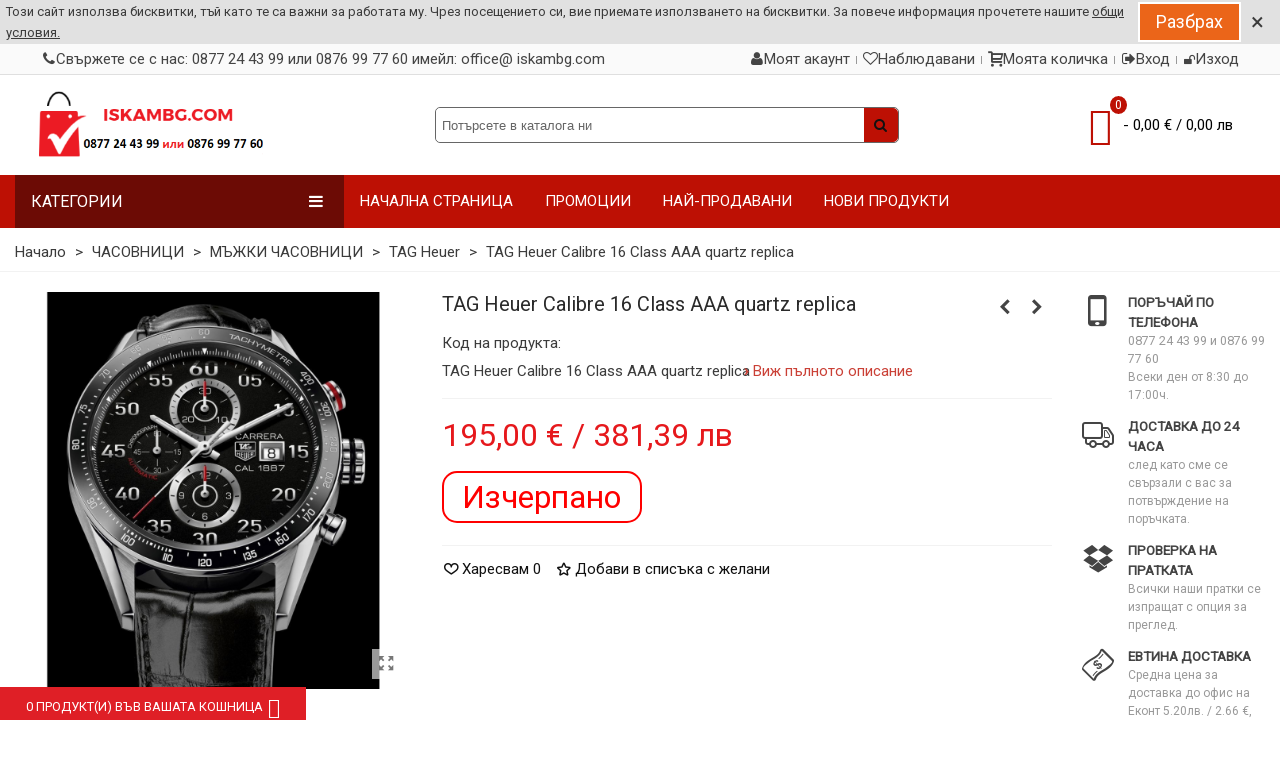

--- FILE ---
content_type: text/html; charset=utf-8
request_url: https://iskambg.com/tag-heuer-replica/558-tag-heuer-calibre-16-class-aaa-quartz-replica.html
body_size: 39708
content:
<!doctype html>
<html lang="bg">

  <head>
	
	  
  <meta charset="utf-8">


  <meta http-equiv="x-ua-compatible" content="ie=edge">



  <title>TAG Heuer Calibre 16 replica</title>
  
    
  
  <meta name="description" content="tah heuer 16rs">
  <meta name="keywords" content="">
        <link rel="canonical" href="https://iskambg.com/tag-heuer-replica/558-tag-heuer-calibre-16-class-aaa-quartz-replica.html">
    
                
  

<!--st begin -->

    <meta name="viewport" content="width=device-width, maximum-scale=1, initial-scale=1.0" />

    <meta property="og:type" content="product">
  <meta property="og:url" content="https://iskambg.com/tag-heuer-replica/558-tag-heuer-calibre-16-class-aaa-quartz-replica.html">
  <meta property="og:title" content="TAG Heuer Calibre 16 replica">
  <meta property="og:site_name" content="iskamBG.com">
  <meta property="og:description" content="tah heuer 16rs">
  <meta property="og:image" content="https://iskambg.com/2501-superlarge_default/tag-heuer-calibre-16-class-aaa-quartz-replica.jpg">
  <meta property="og:image:width" content="800">
  <meta property="og:image:height" content="800">
  <meta property="og:image:alt" content="TAG Heuer Calibre 16 Class AAA quartz replica">
    <meta property="product:pretax_price:amount" content="195">
  <meta property="product:pretax_price:currency" content="EUR">
  <meta property="product:price:amount" content="195">
  <meta property="product:price:currency" content="EUR">
      <meta property="product:weight:value" content="0.150000">
  <meta property="product:weight:units" content="kg">
  
<!--st end -->

  <link rel="icon" type="image/vnd.microsoft.icon" href="https://iskambg.com/img/favicon.ico?1725596266">
  <link rel="shortcut icon" type="image/x-icon" href="https://iskambg.com/img/favicon.ico?1725596266">
  <!--st begin -->
    <link rel="apple-touch-icon" sizes="180x180" href="/modules/stthemeeditor/img/favicon-180.png?1725596320" />
      <link rel="icon" type="image/png" sizes="16x16" href="/stupload/stthemeeditor/fcddcd284eb5e71def5701061981eb05.png?1725596320" />
      <link rel="icon" type="image/png" sizes="32x32" href="/stupload/stthemeeditor/74bbdad2c662484b416fdeb2529fc0b3.png?1725596320" />
      <link rel="manifest" href="/stupload/stthemeeditor/1/site.webmanifest?1725596320" crossorigin="use-credentials">
      <link rel="mask-icon" href="/modules/stthemeeditor/img/favicon-svg.svg?1725596320" color="#e54d26">
      <meta name="msapplication-config" content="https://iskambg.com/stupload/stthemeeditor/1/browserconfig.xml?1725596320">
    
<!--st end -->

    <link rel="stylesheet" href="https://iskambg.com/themes/panda/assets/css/theme.css" media="all">
  <link rel="stylesheet" href="https://fonts.googleapis.com/css?family=Roboto&amp;subset=cyrillic,cyrillic-ext" media="all">
  <link rel="stylesheet" href="https://iskambg.com/themes/panda/assets/css/responsive.css" media="all">
  <link rel="stylesheet" href="https://iskambg.com/themes/panda/assets/css/responsive-lg.css" media="all">
  <link rel="stylesheet" href="https://iskambg.com/themes/panda/assets/css/responsive-xl.css" media="all">
  <link rel="stylesheet" href="https://iskambg.com/themes/panda/assets/css/responsive-xl-min.css" media="all">
  <link rel="stylesheet" href="https://iskambg.com/themes/panda/assets/css/responsive-xxl.css" media="all">
  <link rel="stylesheet" href="https://iskambg.com/themes/panda/assets/css/responsive-xxl-min.css" media="all">
  <link rel="stylesheet" href="https://iskambg.com/themes/panda/assets/css/responsive-fw.css" media="all">
  <link rel="stylesheet" href="https://iskambg.com/modules/stthemeeditor/views/css/animate.min.css" media="all">
  <link rel="stylesheet" href="https://iskambg.com/modules/attributepriceandavailability/views/css/apim.css" media="all">
  <link rel="stylesheet" href="https://iskambg.com/modules/nxtalvariantspro/views/css/front.css" media="all">
  <link rel="stylesheet" href="https://iskambg.com/modules/sthoverimage/views/css/style.css" media="all">
  <link rel="stylesheet" href="https://iskambg.com/modules/stproductsasattrs/views/css/front.css" media="all">
  <link rel="stylesheet" href="https://iskambg.com/modules/stprovideos/views/css/front.css" media="all">
  <link rel="stylesheet" href="https://iskambg.com/modules/stprovideos/views/css/video-js.css" media="all">
  <link rel="stylesheet" href="https://iskambg.com/modules/econt/econt.css" media="all">
  <link rel="stylesheet" href="https://iskambg.com/modules/econt/views/style/chosen.min.css" media="all">
  <link rel="stylesheet" href="https://iskambg.com/js/jquery/ui/themes/base/minified/jquery-ui.min.css" media="all">
  <link rel="stylesheet" href="https://iskambg.com/js/jquery/ui/themes/base/minified/jquery.ui.theme.min.css" media="all">
  <link rel="stylesheet" href="https://iskambg.com/js/jquery/plugins/fancybox/jquery.fancybox.css" media="all">
  <link rel="stylesheet" href="https://iskambg.com/js/jquery/plugins/autocomplete/jquery.autocomplete.css" media="all">
  <link rel="stylesheet" href="https://iskambg.com/modules/stthemeeditor/views/css/customer-s1.css" media="all">
  <link rel="stylesheet" href="https://iskambg.com/modules/codazonflyingcart/views/css/flyingcart.css" media="all">
  <link rel="stylesheet" href="https://iskambg.com/themes/panda/assets/css/custom.css" media="all">






  

  <script>
        var BgnEurConverterDisplayMode = "side_by_side";
        var addproducttocart_checkboxselected = 0;
        var addproducttocart_checkboxtext = "\u0415\u043a\u0441\u043f\u0440\u0435\u0441\u043d\u0430 \u0434\u043e\u0441\u0442\u0430\u0432\u043a\u0430 1 \u0440\u0430\u0431\u043e\u0442\u0435\u043d \u0434\u0435\u043d + \u0417\u0430\u0441\u0442\u0440\u0430\u0445\u043e\u0432\u043a\u0430 \u043f\u0440\u0438 \u0442\u0440\u0430\u043d\u0441\u043f\u043e\u0440\u0442  +0.99\u043b\u0432.";
        var addtocart_animation = 3;
        var ajax_link_addproducttocart = "https:\/\/iskambg.com\/module\/addproducttocart\/ajax";
        var apim = {"config":{"APIM_COLOR_ATTRIBUTE_POPOVER":false,"APIM_DISABLE_OUT_OF_STOCK_ATTRIBUTES":false},"selectors":{"APIM_INPUT_OPTION_SELECTOR":".product-variants-item select option","APIM_COLOR_SELECTOR":".product-variants-item .input-color","APIM_RADIO_SELECTOR":".product-variants-item .input-radio"}};
        var cart_ajax = true;
        var cdzFlyingCart = {"ajaxUrl":"https:\/\/iskambg.com\/module\/codazonflyingcart\/ajax"};
        var click_on_header_cart = 0;
        var go_to_shopping_cart = 0;
        var hover_display_cp = 2;
        var pixel_ids = "895391682558828";
        var pp_custom_add_to_cart = "";
        var prestashop = {"cart":{"products":[],"totals":{"total":{"type":"total","label":"\u041e\u0431\u0449\u043e","amount":0,"value":"0,00\u00a0\u20ac"},"total_including_tax":{"type":"total","label":"\u041e\u0431\u0449\u043e (\u0441 \u0434\u0430\u043d\u044a\u043a)","amount":0,"value":"0,00\u00a0\u20ac"},"total_excluding_tax":{"type":"total","label":"\u041e\u0431\u0449\u043e (\u0431\u0435\u0437 \u0434\u0430\u043d\u044a\u043a)","amount":0,"value":"0,00\u00a0\u20ac"}},"subtotals":{"products":{"type":"products","label":"\u041c\u0435\u0436\u0434\u0438\u043d\u043d\u0430 \u0441\u0443\u043c\u0430","amount":0,"value":"0,00\u00a0\u20ac"},"discounts":null,"shipping":{"type":"shipping","label":"\u0414\u043e\u0441\u0442\u0430\u0432\u043a\u0430","amount":0,"value":""},"tax":null},"products_count":0,"summary_string":"0 \u0430\u0440\u0442\u0438\u043a\u0443\u043b\u0430","vouchers":{"allowed":1,"added":[]},"discounts":[],"minimalPurchase":2,"minimalPurchaseRequired":"\u041c\u0438\u043d. \u0441\u0443\u043c\u0430 \u0437\u0430 \u0432\u0430\u043b\u0438\u0434\u0438\u0440\u0430\u043d\u0435 \u043d\u0430 \u043f\u043e\u0440\u044a\u0447\u043a\u0430\u0442\u0430 \u0435 2,00\u00a0\u20ac (\u0431\u0435\u0437 \u0434\u0430\u043d\u044a\u043a). \u0412 \u043c\u043e\u043c\u0435\u043d\u0442\u0430 \u0441\u0442\u043e\u043a\u0438\u0442\u0435 \u0432 \u043a\u043e\u043b\u0438\u0447\u043a\u0430\u0442\u0430 \u0412\u0438 \u0441\u0442\u0440\u0443\u0432\u0430\u0442 \u043e\u0431\u0449\u043e 0,00\u00a0\u20ac (\u0431\u0435\u0437 \u0434\u0430\u043d\u044a\u043a)."},"currency":{"id":2,"name":"\u0415\u0432\u0440\u043e","iso_code":"EUR","iso_code_num":"978","sign":"\u20ac"},"customer":{"lastname":null,"firstname":null,"email":null,"birthday":null,"newsletter":null,"newsletter_date_add":null,"optin":null,"website":null,"company":null,"siret":null,"ape":null,"is_logged":false,"gender":{"type":null,"name":null},"addresses":[]},"country":{"id_zone":"1","id_currency":"1","call_prefix":"359","iso_code":"BG","active":"1","contains_states":"0","need_identification_number":"0","need_zip_code":"1","zip_code_format":"NNNN","display_tax_label":"0","name":"Bulgaria","id":233},"language":{"name":"\u0431\u044a\u043b\u0433\u0430\u0440\u0441\u043a\u0438 \u0435\u0437\u0438\u043a (Bulgarian)","iso_code":"bg","locale":"bg-BG","language_code":"bg-bg","active":"1","is_rtl":"0","date_format_lite":"Y-m-d","date_format_full":"Y-m-d H:i:s","id":2},"page":{"title":"","canonical":"https:\/\/iskambg.com\/tag-heuer-replica\/558-tag-heuer-calibre-16-class-aaa-quartz-replica.html","meta":{"title":"TAG Heuer Calibre 16 replica","description":"tah heuer 16rs","keywords":"","robots":"index"},"page_name":"product","body_classes":{"lang-bg":true,"lang-rtl":false,"country-BG":true,"currency-EUR":true,"layout-full-width":true,"page-product":true,"tax-display-disabled":true,"page-customer-account":false,"product-id-558":true,"product-TAG Heuer Calibre 16 Class AAA quartz replica":true,"product-id-category-10":true,"product-id-manufacturer-0":true,"product-id-supplier-0":true,"product-available-for-order":true},"admin_notifications":[],"password-policy":{"feedbacks":{"0":"Very weak","1":"Weak","2":"\u0421\u0440\u0435\u0434\u0435\u043d","3":"Strong","4":"Very strong","Straight rows of keys are easy to guess":"Straight rows of keys are easy to guess","Short keyboard patterns are easy to guess":"Short keyboard patterns are easy to guess","Use a longer keyboard pattern with more turns":"Use a longer keyboard pattern with more turns","Repeats like \"aaa\" are easy to guess":"Repeats like \"aaa\" are easy to guess","Repeats like \"abcabcabc\" are only slightly harder to guess than \"abc\"":"Repeats like \"abcabcabc\" are only slightly harder to guess than \"abc\"","Sequences like abc or 6543 are easy to guess":"Sequences like \"abc\" or \"6543\" are easy to guess","Recent years are easy to guess":"Recent years are easy to guess","Dates are often easy to guess":"Dates are often easy to guess","This is a top-10 common password":"This is a top-10 common password","This is a top-100 common password":"This is a top-100 common password","This is a very common password":"This is a very common password","This is similar to a commonly used password":"This is similar to a commonly used password","A word by itself is easy to guess":"A word by itself is easy to guess","Names and surnames by themselves are easy to guess":"Names and surnames by themselves are easy to guess","Common names and surnames are easy to guess":"Common names and surnames are easy to guess","Use a few words, avoid common phrases":"Use a few words, avoid common phrases","No need for symbols, digits, or uppercase letters":"No need for symbols, digits, or uppercase letters","Avoid repeated words and characters":"Avoid repeated words and characters","Avoid sequences":"Avoid sequences","Avoid recent years":"Avoid recent years","Avoid years that are associated with you":"Avoid years that are associated with you","Avoid dates and years that are associated with you":"Avoid dates and years that are associated with you","Capitalization doesn't help very much":"Capitalization doesn't help very much","All-uppercase is almost as easy to guess as all-lowercase":"All-uppercase is almost as easy to guess as all-lowercase","Reversed words aren't much harder to guess":"Reversed words aren't much harder to guess","Predictable substitutions like '@' instead of 'a' don't help very much":"Predictable substitutions like \"@\" instead of \"a\" don't help very much","Add another word or two. Uncommon words are better.":"Add another word or two. Uncommon words are better."}}},"shop":{"name":"iskamBG.com","logo":"https:\/\/iskambg.com\/img\/logo-1725596266.jpg","stores_icon":"https:\/\/iskambg.com\/img\/logo_stores.png","favicon":"https:\/\/iskambg.com\/img\/favicon.ico"},"core_js_public_path":"\/themes\/","urls":{"base_url":"https:\/\/iskambg.com\/","current_url":"https:\/\/iskambg.com\/tag-heuer-replica\/558-tag-heuer-calibre-16-class-aaa-quartz-replica.html","shop_domain_url":"https:\/\/iskambg.com","img_ps_url":"https:\/\/iskambg.com\/img\/","img_cat_url":"https:\/\/iskambg.com\/img\/c\/","img_lang_url":"https:\/\/iskambg.com\/img\/l\/","img_prod_url":"https:\/\/iskambg.com\/img\/p\/","img_manu_url":"https:\/\/iskambg.com\/img\/m\/","img_sup_url":"https:\/\/iskambg.com\/img\/su\/","img_ship_url":"https:\/\/iskambg.com\/img\/s\/","img_store_url":"https:\/\/iskambg.com\/img\/st\/","img_col_url":"https:\/\/iskambg.com\/img\/co\/","img_url":"https:\/\/iskambg.com\/themes\/panda\/assets\/img\/","css_url":"https:\/\/iskambg.com\/themes\/panda\/assets\/css\/","js_url":"https:\/\/iskambg.com\/themes\/panda\/assets\/js\/","pic_url":"https:\/\/iskambg.com\/upload\/","theme_assets":"https:\/\/iskambg.com\/themes\/panda\/assets\/","theme_dir":"https:\/\/iskambg.com\/themes\/panda\/","pages":{"address":"https:\/\/iskambg.com\/\u0430\u0434\u0440\u0435\u0441","addresses":"https:\/\/iskambg.com\/\u0430\u0434\u0440\u0435\u0441\u0438","authentication":"https:\/\/iskambg.com\/\u0432\u0445\u043e\u0434","manufacturer":"https:\/\/iskambg.com\/brands","cart":"https:\/\/iskambg.com\/\u043a\u043e\u043b\u0438\u0447\u043a\u0430","category":"https:\/\/iskambg.com\/index.php?controller=category","cms":"https:\/\/iskambg.com\/index.php?controller=cms","contact":"https:\/\/iskambg.com\/\u0437\u0430-\u043a\u043e\u043d\u0442\u0430\u043a\u0442\u0438","discount":"https:\/\/iskambg.com\/\u043e\u0442\u0441\u0442\u044a\u043f\u043a\u0430","guest_tracking":"https:\/\/iskambg.com\/\u043f\u0440\u043e\u0441\u043b\u0435\u0434\u044f\u0432\u0430\u043d\u0435-\u043e\u0442-\u0433\u043e\u0441\u0442","history":"https:\/\/iskambg.com\/\u0438\u0441\u0442\u043e\u0440\u0438\u044f-\u043d\u0430-\u043f\u043e\u0440\u044a\u0447\u043a\u0438\u0442\u0435","identity":"https:\/\/iskambg.com\/\u0438\u0434\u0435\u043d\u0442\u0438\u0447\u043d\u043e\u0441\u0442","index":"https:\/\/iskambg.com\/","my_account":"https:\/\/iskambg.com\/\u043c\u043e\u044f\u0442-\u043f\u0440\u043e\u0444\u0438\u043b","order_confirmation":"https:\/\/iskambg.com\/\u043f\u043e\u0442\u0432\u044a\u0440\u0436\u0434\u0435\u043d\u0438\u0435-\u043d\u0430-\u043f\u043e\u0440\u044a\u0447\u043a\u0430\u0442\u0430","order_detail":"https:\/\/iskambg.com\/index.php?controller=order-detail","order_follow":"https:\/\/iskambg.com\/\u043f\u0440\u043e\u0441\u043b\u0435\u0434\u044f\u0432\u0430\u043d\u0435-\u043d\u0430-\u043f\u043e\u0440\u044a\u0447\u043a\u0430","order":"https:\/\/iskambg.com\/\u043f\u043e\u0440\u044a\u0447\u043a\u0430","order_return":"https:\/\/iskambg.com\/index.php?controller=order-return","order_slip":"https:\/\/iskambg.com\/\u043a\u0440\u0435\u0434\u0438\u0442\u043d\u043e-\u0438\u0437\u0432\u0435\u0441\u0442\u0438\u0435","pagenotfound":"https:\/\/iskambg.com\/\u0441\u0442\u0440\u0430\u043d\u0438\u0446\u0430\u0442\u0430-\u043d\u0435-\u0435-\u043d\u0430\u043c\u0435\u0440\u0435\u043d\u0430","password":"https:\/\/iskambg.com\/\u0432\u044a\u0437\u0441\u0442\u0430\u043d\u043e\u0432\u044f\u0432\u0430\u043d\u0435-\u043d\u0430-\u043f\u0430\u0440\u043e\u043b\u0430","pdf_invoice":"https:\/\/iskambg.com\/index.php?controller=pdf-invoice","pdf_order_return":"https:\/\/iskambg.com\/index.php?controller=pdf-order-return","pdf_order_slip":"https:\/\/iskambg.com\/index.php?controller=pdf-order-slip","prices_drop":"https:\/\/iskambg.com\/\u043d\u0430\u043c\u0430\u043b\u0435\u043d\u0438","product":"https:\/\/iskambg.com\/index.php?controller=product","registration":"https:\/\/iskambg.com\/index.php?controller=registration","search":"https:\/\/iskambg.com\/\u0442\u044a\u0440\u0441\u0435\u043d\u0435","sitemap":"https:\/\/iskambg.com\/\u043a\u0430\u0440\u0442\u0430 \u043d\u0430 \u0441\u0430\u0439\u0442\u0430","stores":"https:\/\/iskambg.com\/\u043c\u0430\u0433\u0430\u0437\u0438\u043d\u0438","supplier":"https:\/\/iskambg.com\/\u0441\u043d\u0430\u0431\u0434\u0438\u0442\u0435\u043b","new_products":"https:\/\/iskambg.com\/\u043d\u043e\u0432\u0438-\u043f\u0440\u043e\u0434\u0443\u043a\u0442\u0438","brands":"https:\/\/iskambg.com\/brands","register":"https:\/\/iskambg.com\/index.php?controller=registration","order_login":"https:\/\/iskambg.com\/\u043f\u043e\u0440\u044a\u0447\u043a\u0430?login=1"},"alternative_langs":[],"actions":{"logout":"https:\/\/iskambg.com\/?mylogout="},"no_picture_image":{"bySize":{"hsma_default":{"url":"https:\/\/iskambg.com\/img\/p\/bg-default-hsma_default.jpg","width":55,"height":55},"cart_default":{"url":"https:\/\/iskambg.com\/img\/p\/bg-default-cart_default.jpg","width":80,"height":80},"small_default":{"url":"https:\/\/iskambg.com\/img\/p\/bg-default-small_default.jpg","width":105,"height":120},"home_default":{"url":"https:\/\/iskambg.com\/img\/p\/bg-default-home_default.jpg","width":320,"height":320},"medium_default":{"url":"https:\/\/iskambg.com\/img\/p\/bg-default-medium_default.jpg","width":550,"height":550},"large_default":{"url":"https:\/\/iskambg.com\/img\/p\/bg-default-large_default.jpg","width":700,"height":800},"superlarge_default":{"url":"https:\/\/iskambg.com\/img\/p\/bg-default-superlarge_default.jpg","width":800,"height":800}},"small":{"url":"https:\/\/iskambg.com\/img\/p\/bg-default-hsma_default.jpg","width":55,"height":55},"medium":{"url":"https:\/\/iskambg.com\/img\/p\/bg-default-home_default.jpg","width":320,"height":320},"large":{"url":"https:\/\/iskambg.com\/img\/p\/bg-default-superlarge_default.jpg","width":800,"height":800},"legend":""}},"configuration":{"display_taxes_label":false,"display_prices_tax_incl":true,"is_catalog":false,"show_prices":true,"opt_in":{"partner":true},"quantity_discount":{"type":"discount","label":"Unit discount"},"voucher_enabled":1,"return_enabled":1},"field_required":[],"breadcrumb":{"links":[{"title":"\u041d\u0430\u0447\u0430\u043b\u043e","url":"https:\/\/iskambg.com\/"},{"title":"\u0427\u0410\u0421\u041e\u0412\u041d\u0418\u0426\u0418","url":"https:\/\/iskambg.com\/8-chasovnici-replica-watch-bg"},{"title":"\u041c\u042a\u0416\u041a\u0418 \u0427\u0410\u0421\u041e\u0412\u041d\u0418\u0426\u0418","url":"https:\/\/iskambg.com\/31-myjki-chasovnici"},{"title":"TAG Heuer","url":"https:\/\/iskambg.com\/10-tag-heuer-replica"},{"title":"TAG Heuer Calibre 16 Class AAA quartz replica","url":"https:\/\/iskambg.com\/tag-heuer-replica\/558-tag-heuer-calibre-16-class-aaa-quartz-replica.html"}],"count":5},"link":{"protocol_link":"https:\/\/","protocol_content":"https:\/\/"},"time":1769448251,"static_token":"d02b85a9a8278c7c2521ded5354004aa","token":"2aa30591c3d890cdab7182cef6598698","debug":false};
        var quick_search_as = true;
        var quick_search_as_min = 3;
        var quick_search_as_size = 6;
        var single_event_tracking = 0;
        var st_cart_page_url = "\/\/iskambg.com\/\u043a\u043e\u043b\u0438\u0447\u043a\u0430?action=show";
        var st_maximum_already_message = "\u0412\u0435\u0447\u0435 \u0438\u043c\u0430\u0448 \u043c\u0430\u043a\u0441\u0438\u043c\u0430\u043b\u043d\u043e\u0442\u043e \u0432\u044a\u0437\u043c\u043e\u0436\u043d\u043e \u043a\u043e\u043b\u0438\u0447\u0435\u0441\u0442\u0432\u043e \u0437\u0430 \u0442\u043e\u0437\u0438 \u043f\u0440\u043e\u0434\u0443\u043a\u0442.";
        var st_myloved_url = "https:\/\/iskambg.com\/module\/stlovedproduct\/myloved";
        var st_refresh_url = "\/\/iskambg.com\/module\/stshoppingcart\/ajax";
        var stblogcomments_moderate = 1;
        var stlove_bos = [];
        var stlove_login = 0;
        var stlove_pros = [];
        var stmywishlist_url = "https:\/\/iskambg.com\/module\/stwishlist\/mywishlist";
        var stprovideos = {"autoplay":true,"controls":true,"controls_youtube":false,"loop":2,"muted":true,"quick_view":0,"thumbnail_event":0,"auto_close_at_end":1,"play_video_text":"","st_is_16":false,"get_videos_url":"https:\/\/iskambg.com\/module\/stprovideos\/ajax","how_to_display":0,"_st_themes_17":true,"_st_themes_16":false,"theme_name":"panda","video_container":".pro_gallery_top_inner","desc_container":"#description .product-description","gallery_container":".pro_gallery_top","thumbnail_container":".pro_gallery_thumbs","video_selector":".pro_gallery_top_container .swiper-slide","thumbnail_selector":".pro_gallery_thumbs_container .swiper-slide","thumbnail_html":"<div class=\"swiper-slide\" data-video-id=\"***\"><img src=\"@@@\"\/><div class=\"st_pro_video_layer st_pro_video_flex\"><div class=\"pro_gallery_thumb_box general_border\"><img class=\"pro_gallery_thumb $$$\" src=\"###\"\/><\/div><button class=\"st_pro_video_btn st_pro_video_play_icon\" type=\"button\" aria-disabled=\"false\"><span aria-hidden=\"true\" class=\"vjs-icon-placeholder\"><\/span><\/button><\/div><\/div>","slider":1,"thumb_slider":1,"gallery_image_size":{"width":"550","height":"550"},"thumbnail_image_size":{"width":"80","height":"80"}};
        var sttheme = {"cookie_domain":"iskambg.com","cookie_path":"\/","drop_down":0,"magnificpopup_tprev":"Previous","magnificpopup_tnext":"Next","magnificpopup_tcounter":"%curr% of %total%","theme_version":"2.8.6","ps_version":"8.1.5","is_rtl":0,"is_mobile_device":false,"gallery_image_type":"superlarge_default","thumb_image_type":"cart_default","responsive_max":3,"fullwidth":1,"responsive":"1","product_view_swither":"1","infinite_scroll":"1","cate_pro_lazy":"1","sticky_column":"0","filter_position":"0","sticky_option":1,"product_thumbnails":"0","pro_thumnbs_per_fw":1,"pro_thumnbs_per_xxl":1,"pro_thumnbs_per_xl":1,"pro_thumnbs_per_lg":1,"pro_thumnbs_per_md":3,"pro_thumnbs_per_sm":2,"pro_thumnbs_per_xs":1,"pro_thumnbs_per_odd_fw":0,"pro_thumnbs_per_odd_xxl":0,"pro_thumnbs_per_odd_xl":0,"pro_thumnbs_per_odd_lg":0,"pro_thumnbs_per_odd_md":0,"pro_thumnbs_per_odd_sm":0,"pro_thumnbs_per_odd_xs":0,"pro_kk_per_fw":"1","pro_kk_per_xxl":"1","pro_kk_per_xl":"1","pro_kk_per_lg":"1","pro_kk_per_md":"1","pro_kk_per_sm":"1","pro_kk_per_xs":"1","categories_per_fw":"6","categories_per_xxl":"6","categories_per_xl":"6","categories_per_lg":"5","categories_per_md":"5","categories_per_sm":"4","categories_per_xs":"3","enable_zoom":0,"enable_thickbox":1,"retina":"0","sticky_mobile_header":"3","sticky_mobile_header_height":"50","use_mobile_header":"1","pro_image_column_md":"4","submemus_animation":0,"submemus_action":0,"pro_quantity_input":"0","popup_vertical_fit":"1","pro_tm_slider":"0","pro_tm_slider_cate":"0","buy_now":"1","lazyload_main_gallery":"0","product_views":"0","pro_images":[{"cover":"1","id_image":"2501","legend":"TAG Heuer Calibre 16 Class AAA quartz replica","position":"1","bySize":{"superlarge_default":{"url":"https:\/\/iskambg.com\/2501-superlarge_default\/tag-heuer-calibre-16-class-aaa-quartz-replica.jpg","width":800,"height":800},"large_default":{"url":"https:\/\/iskambg.com\/2501-large_default\/tag-heuer-calibre-16-class-aaa-quartz-replica.jpg","width":700,"height":800},"medium_default":{"url":"https:\/\/iskambg.com\/2501-medium_default\/tag-heuer-calibre-16-class-aaa-quartz-replica.jpg","width":550,"height":550},"home_default":{"url":"https:\/\/iskambg.com\/2501-home_default\/tag-heuer-calibre-16-class-aaa-quartz-replica.jpg","width":320,"height":320},"small_default":{"url":"https:\/\/iskambg.com\/2501-small_default\/tag-heuer-calibre-16-class-aaa-quartz-replica.jpg","width":105,"height":120},"hsma_default":{"url":"https:\/\/iskambg.com\/2501-hsma_default\/tag-heuer-calibre-16-class-aaa-quartz-replica.jpg","width":55,"height":55},"cart_default":{"url":"https:\/\/iskambg.com\/2501-cart_default\/tag-heuer-calibre-16-class-aaa-quartz-replica.jpg","width":80,"height":80}}}]};
        var stwish_pros = [];
        var token = "d02b85a9a8278c7c2521ded5354004aa";
      </script>

<!--st end -->

  <style>#multilink_85 .custom_links_list{font-size:20px;}#multilink_85 .st_custom_link_icon {font-size:15px;}#multilink_86 .custom_links_list{font-size:20px;}#multilink_86 .st_custom_link_icon {font-size:15px;}#multilink_87 .custom_links_list{font-size:20px;}#multilink_87 .st_custom_link_icon {font-size:15px;}#multilink_88 .custom_links_list{font-size:20px;}#multilink_88 .st_custom_link_icon {font-size:15px;}#multilink_89 .custom_links_list{font-size:20px;}#multilink_89 .st_custom_link_icon {font-size:15px;}</style>
<style>#st_header .search_widget_block{width:480px;}#st_header .search_widget_form_inner.input-group-with-border{border-color:#666666;}#st_header .search_widget_btn.btn{border-color:#666666;}#st_header .search_widget_form_inner.input-group-with-border{border-radius:5px;}#st_header .search_widget_form_inner.input-group-with-border .form-control{border-top-left-radius:5px;border-bottom-left-radius:5px;}.is_rtl #st_header .search_widget_form_inner.input-group-with-border .form-control{border-radius:5px;border-top-left-radius:0;border-bottom-left-radius:0;}#st_header .search_widget_btn{border-top-right-radius:5px;border-bottom-right-radius:5px;}</style>
<style>#steasy_column_7{padding-top: 0px;}#steasy_column_7{padding-bottom: 0px;}</style>
<style>.stfeaturedslider_container .product_list.grid .product_list_item{padding-left:8px;padding-right:8px;}.stfeaturedslider_container .product_list.grid{margin-left:-8px;margin-right:-8px;}.stfeaturedslider_container.products_container .title_style_0,.stfeaturedslider_container.products_container .title_style_0 .title_block_inner{border-bottom-width:0px;}.stfeaturedslider_container.products_container .title_style_0 .title_block_inner{margin-bottom:-0px;}.stfeaturedslider_container.products_container .title_style_1 .flex_child, .stfeaturedslider_container.products_container .title_style_3 .flex_child{border-bottom-width:0px;}.stfeaturedslider_container.products_container .title_style_2 .flex_child{border-bottom-width:0px;border-top-width:0px;}</style>
<style>.sthomenew_container.products_container .title_block_inner{font-size:16px;}</style>
<style>.block_blog .s_title_block{font-size: 16px;}.products_sldier_swiper .block_blog .pro_outer_box:hover .pro_second_box,.product_list.grid .block_blog .pro_outer_box:hover .pro_second_box{ background-color: #ffffff; }</style>
<style>.countdown_timer.countdown_style_0 .countdown_wrap_inner div{padding-top:11px;padding-bottom:11px;}.countdown_timer.countdown_style_0 .countdown_wrap_inner div span{height:22px;line-height:22px;}.countdown_timer.countdown_style_0 .countdown_wrap_inner div{border-right:none;}.countdown_name{display:none;}</style>
<script>
//<![CDATA[

var s_countdown_all = 0;
var s_countdown_id_products = []; 
var s_countdown_style = 0; 
var s_countdown_lang = new Array();
s_countdown_lang['day'] = "day";
s_countdown_lang['days'] = "days";
s_countdown_lang['hrs'] = "hrs";
s_countdown_lang['min'] = "min";
s_countdown_lang['sec'] = "sec";

//]]>
</script>
<style>.love_product .btn_text{margin-right:4px;}</style>
<style>#st_notification_26 {padding-top:1px;padding-bottom:1px;}#st_notification_26 {padding-left:6px;padding-right:6px;}#st_notification_26 .style_content, #st_notification_26 .style_content a{color:#3b3b3b;}#st_notification_26 .st_notification_close_inline{color:#3b3b3b;}#st_notification_26 .style_content a:hover{color:#E54D26;}#st_notification_26 {background:rgba(225,225,225,1);}#st_notification_26 {border-color:#E54D26;}#st_notification_26 .style_content .notification_buttons .btn{color:#ffffff;}#st_notification_26 .style_content .notification_buttons .btn{border-color:#ffffff;}#st_notification_26 .style_content .notification_buttons .btn:hover{color:#444444;}#st_notification_26 .style_content .notification_buttons .btn:hover{border-color:#ffcb30;}#st_notification_26 .style_content .notification_buttons .btn:hover{-webkit-box-shadow: none; box-shadow: none;background-color: #ffcb30;}#st_notification_26{-webkit-box-shadow: 0px 0px 0px rgba(229,77,38,0.00); -moz-box-shadow: 0px 0px 0px rgba(229,77,38,0.00); box-shadow: 0px 0px 0px rgba(229,77,38,0.00); }#st_notification_30 .style_content, #st_notification_30 .style_content a{color:#ffffff;}#st_notification_30 .st_notification_close_inline{color:#ffffff;}#st_notification_30 {background:rgba(116,234,0,1);}</style>
<style> .breadcrumb_spacing{height:20px;} #page_banner_container_1 {padding-top: 8px;} #page_banner_container_1 {padding-bottom: 8px;} #page_banner_container_1 {margin-top:5px;}</style>
<style>#side_products_cart{right: 0; left: auto; border-left-width: 4px;border-right-width: 0;}.is_rtl #side_products_cart{left: 0; right: auto;border-left-width:0;border-right-width: 4px;}#side_search{right: 0; left: auto; border-left-width: 4px;border-right-width: 0;}.is_rtl #side_search{left: 0; right: auto;border-left-width:0;border-right-width: 4px;}#side_mobile_nav{right: 0; left: auto; border-left-width: 4px;border-right-width: 0;}.is_rtl #side_mobile_nav{left: 0; right: auto;border-left-width:0;border-right-width: 4px;}#rightbar{-webkit-flex-grow: 0; -moz-flex-grow: 0; flex-grow: 0; -ms-flex-positive: 0;}#leftbar{-webkit-flex-grow: 0; -moz-flex-grow: 0; flex-grow: 0; -ms-flex-positive: 0;}.st-menu{bottom:0;}#body_wrapper{padding-bottom: 0;}.mobile_device.use_mobile_header .st-menu{bottom:0;}.mobile_device.use_mobile_header #body_wrapper{padding-bottom: 0;}@media only screen and (max-width: 991px) {.layout-left-column.slide_lr_column .st-menu,.layout-right-column.slide_lr_column .st-menu,.layout-both-columns.slide_lr_column .st-menu{bottom:50px;}.layout-left-column.slide_lr_column #body_wrapper,.layout-right-column.slide_lr_column #body_wrapper,.layout-both-columns.slide_lr_column #body_wrapper{padding-bottom: 50px;}}@media only screen and (max-width: 991px) {.mobile_device.use_mobile_header.layout-left-column.slide_lr_column .st-menu,.mobile_device.use_mobile_header.layout-right-column.slide_lr_column .st-menu,.mobile_device.use_mobile_header.layout-both-columns.slide_lr_column .st-menu{bottom:50px;}.mobile_device.use_mobile_header.layout-left-column.slide_lr_column #body_wrapper,.mobile_device.use_mobile_header.layout-right-column.slide_lr_column #body_wrapper,.mobile_device.use_mobile_header.layout-both-columns.slide_lr_column #body_wrapper{padding-bottom: 50px;}}#rightbar{top:40%; bottom:auto;}#leftbar{top:auto; bottom:0%;}</style>
<script async src="https://www.googletagmanager.com/gtag/js?id=G-M4VXK58BLT"></script>
<script>
  window.dataLayer = window.dataLayer || [];
  function gtag(){dataLayer.push(arguments);}
  gtag('js', new Date());
  gtag(
    'config',
    'G-M4VXK58BLT',
    {
      'debug_mode':false
                      }
  );
</script>

<style>
    a.st_paa_pro{height:90px;}a.st_paa_pro:hover, a.st_paa_pro.st_paa_pro_active{border-width: 3px;}
</style>
<style>
    .st_pro_video_play_on_first_gallery, .st_pro_video_play_static{left:50%;margin-left:-18px;right:auto;}.st_pro_video_play_on_first_gallery, .st_pro_video_play_static{bottom:20px;top:auto;}.st_pro_videos_box{z-index: 9;}.st_pro_video_btn{z-index: 10;}
</style>
<script>
	
	document.addEventListener( 'DOMContentLoaded', function () {
		$('.ajax_cart_shipping_cost').hide();
		$('.ajax_cart_shipping_cost').next('span').hide();
		$('.ajax_cart_shipping_cost').next('span').next('br').hide();
	});
	
</script>
<link href="/modules/protect/disable.css" rel="stylesheet" type="text/css" media="all" />
        
        <script type="text/javascript">
		/***********************************************
* Disable Text Selection script- © Dynamic Drive DHTML code library (www.dynamicdrive.com)
* This notice MUST stay intact for legal use
* Visit Dynamic Drive at http://www.dynamicdrive.com/ for full source code
***********************************************/

     function disableselect(e)
        {
                return false 
        }
        
        function reEnable()
        {
                return true
        }
   
        //if IE4 
        // disable text selection
        document.onselectstart=new Function ("return false")
        
        //if NS6
        if (window.sidebar)
        {
                //document.onmousedown=disableselect
                // the above line creates issues in mozilla so keep it commented.
        
                document.onclick=reEnable
        }
        
        function clickIE()
        {
                if (document.all)
                {
                        (message);
                        return false;
                }
        }
		</script>
        
                
                
          <script type="text/javascript">
        
        // disable right click
        document.oncontextmenu=new Function("return false")

//Sample usages
//disableSelection(document.body) //Disable text selection on entire body
//disableSelection(document.getElementById("mydiv")) //Disable text selection on element with id="mydiv"


		window.onerror = new Function("return true") 
		jQuery.fn.protectImage = function(settings) {
  settings = jQuery.extend({
    image: '/modules/protect/blank.gif',
    zIndex: 10
  }, settings);
  return this.each(function() {
    var position = $(this).position();
    var height = $(this).height();
    var width = $(this).width();
    $('<img />').attr({
      width: width,
      height: height,
      src: settings.image
    }).css({
      border: '1px solid #f00',
      top: position.top,
      left: position.left,
      position: 'absolute',
      zIndex: settings.zIndex
    }).appendTo('body')
  });
};
var message="Copyright";
function clickIE() {if (document.all) {(message);return false;}}
function clickNS(e) {if 
(document.layers||(document.getElementById&&!document.all)) {
if (e.which==2||e.which==3) {(message);return false;}}}
if (document.layers) 
{document.captureEvents(Event.MOUSEDOWN);document.onmousedown=clickNS;}
else{document.onmouseup=clickNS;document.oncontextmenu=clickIE;}
document.oncontextmenu=new Function("return false")


document.oncontextmenu = function(){return false}
//No permite seleccionar el contenido de una página 
</script>


   
          <script type="text/javascript">
//Borra el Portapapeles con el uso del teclado
if (document.layers)
document.captureEvents(Event.KEYPRESS)
function backhome(e){
window.clipboardData.clearData();
}



//-->

     
        </script>
        
                
<style type="text/css" media="print">
<!--
img { visibility:hidden }

-->
</style>
        	<style name="nxtalvariantspro">
		
		.nxtal-variant-attributes li .showmore,
		.quickview .nxtal-variant-attributes li .showmore,
		.nxtal-variant-box .nxtal-variant-attributes li a{
								}
		.nxtal-variant-box .nxtal-variant-attributes li a .current-price,
		.nxtal-variant-box .nxtal-variant-attributes li a .variant-attribute-name {
					}
		.nxtal-variant-box .nxtal-variant-attributes li.active a{
			background:#ffeaa7;			border-color:#ff9426;		}
		.nxtal-variant-box .nxtal-variant-attributes li.active a .current-price,
		.nxtal-variant-box .nxtal-variant-attributes li.active a .variant-attribute-name {
					}
	
		.thumbnail-container [data-image="1"] .nxtal-variant-attributes li{
								}
		.thumbnail-container .nxtal-variant-attributes li{
								}
		
		.nxtal-variant-attributes li .showmore,
		.quickview .nxtal-variant-attributes li .showmore,
		.thumbnail-container .nxtal-variant-attributes li a{
					}
		
		.quickview .product-additional-info .nxtal-variant-box  div.showmore,
		#product .product-additional-info .nxtal-variant-box  div.showmore,
		.quickview .product-additional-info .nxtal-variant-box [data-image="1"] .nxtal-variant-attributes li a,
		#product .product-additional-info .nxtal-variant-box [data-image="1"] .nxtal-variant-attributes li a{
								}
		
		.quickview .product-additional-info .nxtal-variant-box  div.showmore,
		#product .product-additional-info .nxtal-variant-box  div.showmore,
		.quickview .product-additional-info .nxtal-variant-box .nxtal-variant-attributes li a,
		#product .product-additional-info .nxtal-variant-box .nxtal-variant-attributes li a{
								}
	
	
				
		.nxtal-variant-attributes li, .quickview .nxtal-variant-attributes li {
    width: 100px;
}

.nxtal-variant-attributes li .showmore, .quickview .nxtal-variant-attributes li .showmore, .nxtal-variant-box .nxtal-variant-attributes li a {
    border-radius: 10px;
    padding: 2px;
    font-size: 12px;
}

.nxtal-variant-label, .quickview  .nxtal-variant-label {display: none}
a.showmore.variant-attribute-info { font-weight: bold; font-size: 15px; color: #ff0000; }	</style>







<!-- Enable Facebook Pixels -->
<script>
    // doNotConsentToPixel = false;
    //console.log(ppGetCookie('pp_pageview_event_id'));
    //var external_id = ppGetCookie('pp_external_id');
    var pageview_event_id = '';
    var pp_price_precision = 2;
    var deferred_loading = 0;
    var deferred_seconds = 0;
    var event_time = 1769448251;
    var local_time = new Date().getTime();
    var consentStatus = true;
    var pp_aurl = 'https://iskambg.com/module/facebookconversiontrackingplus/AjaxConversion'.replace(/&amp;/g, "&");

    // Check if pixel is already initialized
    function facebookpixelinit(tries) {
        let ud = {};
        if (typeof fbq == 'undefined') {
            // Pixel is not initialized, load the script
            initFbqPixels(ud);
        } else {
            console.log('Facebook Pixel Already loaded');
        }

        // Proceed with consent and initialize Pixels
        handleConsentAndInitPixels(ud);

        // Send the PageView event
        sendPageViewEvent()
    }

    function initFbqPixels() {
        
        !function(f,b,e,v,n,t,s){if (f.fbq)return;n=f.fbq=function(){n.callMethod?n.callMethod.apply(n,arguments):n.queue.push(arguments)};if (!f._fbq)f._fbq=n;n.push=n;n.loaded=!0;n.version='2.0';n.queue=[];t=b.createElement(e);t.async=!0;t.src=v;s=b.getElementsByTagName(e)[0];s.parentNode.insertBefore(t,s)}(window,document,'script','https://connect.facebook.net/en_US/fbevents.js');
        
    }

    function handleConsentAndInitPixels(ud) {
                if (typeof window.doNotConsentToPixel !== 'undefined' && doNotConsentToPixel) {
            consentStatus = false;
        }
                pixelConsent(consentStatus);

                fbq('init', '895391682558828', ud);
            }
    function sendPageViewEvent() {
        /* Code to avoid multiple pixels call */
        /* Used to make it compatible with onepagecheckout */
        if (typeof window.fbq_pageview == 'undefined') {
            pageview_event_id = generateEventId(12);
            ppTrackEvent('PageView', {}, pageview_event_id);
            if (consentStatus) {
                return jQuery.ajax({
                    url: pp_aurl,
                    type: 'POST',
                    cache: false,
                    data: {
                        event: 'PageView',
                        pageview_event_id: pageview_event_id,
                        source_url: window.location.href
                    }
                });
            }
            window.fbq_pageview = 1;  // Mark pageview as processed
        }
    }

    // Consent and localStorage checks, unchanged
        </script>
<!-- End Enable Facebook Pixels -->
<script>
    fctp_pageviewcount(20);
    function fctp_pageviewcount(tries) {
        if (typeof jQuery === 'undefined' || typeof fbq != 'function') {
            if (tries > 0) {
                setTimeout(function () {
                    fctp_pageviewcount(tries - 1)
                }, 350);
            }
        } else {
            if (consentStatus) {
                jQuery.ajax({
                    url: pp_aurl,
                    type: 'POST',
                    cache: false,
                    data: {
                        event: 'Pageviewcount',
                        source_url: location.href,
                        token: '456678be40777f0a83eab6ab9e75b966',
                    }
                })
                    .done(function (data) {
                        if (data !== null && data.return == 'ok' && typeof data.current_page !== 'undefined') {
                            var page = data.current_page == 20 ? 'PagesViewedMore' + data.current_page : 'PagesViewed' + data.current_page;
                            ppTrackEvent(page, {
                                'currency': 'EUR',
                                'value': '10000'
                            }, pageview_event_id);
                        }
                    })
                    .fail(function (jqXHR, textStatus, errorThrown) {
                        //console.log('Pixel Plus: Cookie consent could not be validated');
                    });
            }
        }
    }
</script>
<!-- Add To cart Pixel Call -->
<script type="text/javascript">
    (function() {
        // Global flags and variables
        var isProcessingAddToCart = false; // Prevents duplicate processing
        var qty = false;                   // Holds the current quantity value
        var lastXhrResponse = null;        // For XHR deduplication

        // Reset the processing flag after a delay.
        function resetAddToCartFlag() {
            setTimeout(function() {
                isProcessingAddToCart = false;
            }, 500);
        }

        function sendAddToCartFromResponse(r, parsed, delCookie, source) {
            // If already processing, do nothing.
            if (isProcessingAddToCart) return;

            if (!parsed) {
                try {
                    r = JSON.parse(r);
                } catch (e) {
                    return; // Abort if parsing fails
                }
            }
            // console.log(new Date().toISOString(), "sendAddToCartFromResponse from", source, "with response:", r);

            if (r && r.cart && r.cart.products) {
                // Set initial global values (from server-side template variables)
                window.content_name = 'TAG Heuer Calibre 16 Class AAA quartz replica';
                window.content_category = 'Начало > Часовници > Мъжки Часовници > Tag Heuer';
                window.content_value = 1; // Default minimal value
                window.content_ids_data = [];
                window.content_ids_product = [];

                // Determine the selected product and attribute from the response.
                var selected_product_id = r.id_product || r.idProduct;
                var ipa = r.id_product_attribute || r.idProductAttribute;

                // Process the cart products and build the payload.
                $.each(r.cart.products, function(key, value) {
                    if (
                        (selected_product_id == value.id_product && value.id_product_attribute == 0) ||
                        (selected_product_id == value.id_product && value.id_product_attribute > 0 && value.id_product_attribute == ipa)
                    ) {
                        var pprice = 0;
                                                if (typeof value.price_with_reduction !== 'undefined') {
                            pprice = value.price_with_reduction;
                        } else if (typeof value.price_without_reduction !== 'undefined') {
                            pprice = value.price_without_reduction;
                        }
                                                if (pprice === 0) {
                            pprice = formatedNumberToFloat(value.price);
                        }
                        if (typeof value.name !== 'undefined') {
                            window.content_name = value.name;
                        }
                        window.content_value = pprice.toFixed(pp_price_precision);

                        // Build product identifier, with combination if enabled.
                        var id_combination = '';
                                                var pid = '' + value.id_product + id_combination;
                        var productData = {
                            'id': pid,
                            'quantity': (qty !== false ? qty : value.quantity),
                            'item_price': (qty !== false ? qty * pprice : value.quantity * pprice)
                        };
                        if (value.category) {
                            productData.category = value.category;
                        }
                        window.content_ids_data.push(productData);
                        window.content_ids_product.push(pid);
                    }
                });

                // Build the final cartValues object.
                var cartValues = {
                    'content_name': window.content_name,
                    'content_ids': unique(window.content_ids_product),
                    'contents': unique(window.content_ids_data),
                    'content_type': 'product',
                    'value': window.content_value,
                    'currency': 'EUR'
                };
                                if (window.content_category) {
                    cartValues['content_category'] = window.content_category;
                }

                // Depending on the mode, call the appropriate final function.
                                // When CAPI is enabled, delegate to atcAjaxCall.
                // (Do not set isProcessingAddToCart here so that atcAjaxCall can handle it.)
                atcAjaxCall(selected_product_id, ipa, source);
                
                if (delCookie) {
                    deleteCookie('pp_pixel_event_id');
                }
            }
        }

        function trackAddToCart(values, event_id, source) {
            values.source = source;
            // console.log(new Date().toISOString(), "Tracking AddToCart event from", source, "with data:", values);
            ppTrackEvent('AddToCart', values, event_id);
            resetAddToCartFlag();
        }

        function atcAjaxCall(id_product, id_product_attribute, source) {
            if (isProcessingAddToCart) return false;
            isProcessingAddToCart = true;
            setTimeout(function() {
                $.ajax({
                    url: pp_aurl,
                    type: 'POST',
                    cache: false,
                    data: {
                        customAjax: true,
                        id_product: id_product,
                        id_product_attribute: id_product_attribute,
                        quantity: qty || 1,
                        event: 'AddToCart',
                        rand: Math.floor((Math.random() * 100000) + 1),
                        token: 'd02b85a9a8278c7c2521ded5354004aa'
                    }
                })
                    .done(function(data) {
                        if (data.return === 'ok') {
                            trackAddToCart(data.custom_data, data.event_id, source || 'customAjax');
                        } else if (data.return === 'error') {
                            console.error('Error in add-to-cart AJAX call');
                        }
                    })
                    .fail(function(jqXHR, textStatus, errorThrown) {
                        console.error('AJAX error in add-to-cart call:', textStatus);
                    });
            }, 500);
        }

        // Helper: Converts a formatted price string to a float.
        function formatedNumberToFloat(price) {
            price = price.replace(prestashop.currency.sign, '')
                .replace(prestashop.currency.iso_code, '');
            switch (parseInt(prestashop.currency.format, 10)) {
                case 1:
                    return parseFloat(price.replace(',', '').replace(' ', ''));
                case 2:
                    return parseFloat(price.replace(' ', '').replace(',', '.'));
                case 3:
                    return parseFloat(price.replace('.', '').replace(' ', '').replace(',', '.'));
                case 4:
                    return parseFloat(price.replace(',', '').replace(' ', ''));
                default:
                    return parseFloat(price);
            }
        }

        // Helper: Returns only unique elements from an array.
        function unique(array) {
            return $.grep(array, function(el, index) {
                return index === $.inArray(el, array);
            });
        }

        // Attach event handlers for add-to-cart tracking.
        function initAddToCart() {
            
            // For AttributewizardPro or AWP modules.
            if (
                    false ||
                $('#awp_wizard').length === 1
            ) {
                var id_product = $('#product_page_product_id').length ? $('#product_page_product_id').val() : $('.product_page_product_id').val();
                var id_product_attribute = 0;
                $('.exclusive').on('click', function() {
                    if (!isProcessingAddToCart) {
                        atcAjaxCall(id_product, id_product_attribute, 'AWP');
                    }
                });
            }

            // Attach the Prestashop "updateCart" listener.
            if (typeof prestashop === 'object' && typeof prestashop.on !== 'undefined') {
                prestashop.on('updateCart', function(event) {
                    if (isProcessingAddToCart) return;
                    window.pp_atc_event_id = ppGetCookie('pp_pixel_event_id');
                    if (event && event.reason) {
                        if (event.reason.idProduct !== undefined) {
                            var ipa = event.reason.idProductAttribute || 0;
                                                        atcAjaxCall(event.reason.idProduct, ipa, 'prestashop.on');
                                                    } else if (event.reason.cart !== undefined) {
                            sendAddToCartFromResponse(event.reason, true, true, 'prestashop.on');
                        }
                    }
                });
            }

            // Override XMLHttpRequest as a fallback.
            (function(open) {
                XMLHttpRequest.prototype.open = function(method, url, async) {
                    var fpCartEndpoint = '/количка';
                    var checkURL = url.search(fpCartEndpoint);
                    if (checkURL > -1 && !isProcessingAddToCart) {
                        // Clear globals before processing the add-to-cart request.
                        delete window.content_ids_data;
                        delete window.content_ids_product;
                        delete window.total_products_value;
                        window.pp_atc_event_id = generateEventId(12);
                        url += (url.search('\\?') > -1)
                            ? '&pp_atc_event_id=' + window.pp_atc_event_id
                            : '?pp_atc_event_id=' + window.pp_atc_event_id;
                    }
                    this.addEventListener('load', function() {
                        if (this.response) {
                            // Check for duplicate XHR response.
                            if (lastXhrResponse === this.response) {
                                // console.log(new Date().toISOString(), "Duplicate XHR response. Skipping.");
                                return;
                            }
                            lastXhrResponse = this.response;
                            try {
                                sendAddToCartFromResponse(this.response, false, false, 'XHR');
                            } catch (e) {
                                console.error("Error processing XHR response:", e);
                            }
                        }
                    });
                    this.addEventListener('error', function() {
                        console.error('Request failed with error');
                    });
                    this.addEventListener('abort', function() {
                        console.error('Request was aborted');
                    });
                    open.apply(this, arguments);
                };
            })(XMLHttpRequest.prototype.open);
        }

        // Wait for DOM and jQuery to be ready.
        document.addEventListener("DOMContentLoaded", function() {
            var tries = 20;
            function waitForjQuery(tries) {
                if (typeof jQuery === 'undefined') {
                    if (tries > 0) {
                        setTimeout(function() { waitForjQuery(tries - 1); }, 250);
                    } else {
                        console.error('PP: Could not initiate the Add To Cart Event Tracking');
                    }
                    return;
                }
                initAddToCart();
            }
            waitForjQuery(tries);

            // Listen for changes in quantity.
            $(document).on('change', '#quantity_wanted', function() {
                qty = $(this).val();
            });
        });
    })();
</script>
<!-- End Add to cart pixel call -->

<!-- Facebook View Content Track -->
<script type="text/javascript">
    if (typeof vc_last_id === 'undefined') {
        var vc_last_id = 0;
        var vc_last_ipa = 0;
    }
    var pp_vc_event_id = '';
    var combination = 0;
    var combi_change = false;
    var u = document.URL;
    var pvalue = 195;

    document.addEventListener('DOMContentLoaded', function () {
        fctp_viewContent(10);
    });

    function fctp_viewContent(max_tries) {
        // Check if jQuery or Facebook's fbq is available
        if (typeof jQuery == 'undefined' || typeof fbq != 'function') {
            if (max_tries > 0) {
                setTimeout(function () {
                    fctp_viewContent(max_tries - 1);
                }, 500);
            } else {
                console.log('PP: Could not initiate the ViewContent event');
            }
            return;
        }
        pp_vc_event_id = generateEventId(12);

        // Handle custom modules (dynamicproduct waits for ajaxComplete)
                        // For PrestaShop 1.7+
        trackViewContent();
                    }

    function trackViewContent() {
        let ipa = 0;
        if (typeof combination !== 'undefined' && combination > 0) {
            ipa = combination;
        }
        let id = '558';

        
                $.ajax({
            url: pp_aurl,
            type: 'POST',
            cache: false,
            data: {
                customAjax: true,
                id_product : 558,
                id_product_attribute : ipa,
                event: 'ViewContent',
                rand: Math.floor((Math.random() * 100000) + 1),
                token: 'd02b85a9a8278c7c2521ded5354004aa',
                event_id: pp_vc_event_id,
                source_url: window.location.href
            }
        })
            .done(function(data) {
                if (data.return == 'ok') {
                    pp_vc_event_id = data.event_id;
                    sendTrackViewContent(id, ipa);
                }
            })
            .fail(function(jqXHR, textStatus, errorThrown) {
                console.log('Error: Could not track ViewContent event');
            });
            }

    function sendTrackViewContent(id, ipa) {
        ppTrackEvent('ViewContent', {
            content_name: 'TAG Heuer Calibre 16 Class AAA quartz replica',
                        content_category: 'Начало > Часовници > Мъжки Часовници > Tag Heuer',
                        value: pvalue,
            currency: 'EUR',
                        content_type: 'product',
            content_ids: [id],
                                }, typeof pp_vc_event_id !== 'undefined' ? pp_vc_event_id : generateEventId(12));

        vc_last_id = id;
        vc_last_ipa = ipa;
    }

    function discoverCombi() {
        if (combi_change === true) {
            combi_change = false;
            return true;
        }
        if ($('#product-details').length > 0) {
            if (typeof $('#product-details').data('product') !== 'undefined') {
                combination = $('#product-details').data('product').id_product_attribute;
                pvalue = $('#product-details').data('product').price_amount;
                return true;
            }
        }
        return false;
    }
</script>

<!-- END Facebook View Content Track -->
<!-- Contact Pixel Call -->
<script type="text/javascript">
    document.addEventListener("DOMContentLoaded", function(event) {
        init_newsletter(10);
        var fb_pixel_newsletter_event_id = '';
        var FCTP_NEWSLETTER_VALUE = '1';
        var max_tries = 0;


        function init_newsletter(tries)
        {
            if (typeof jQuery === 'undefined' || typeof ppGetCookie === 'undefined') {
                if (tries > 0) {
                    setTimeout(function() { init_newsletter(tries-1); }, 350);
                } else {
                    console.log('PP: Could not Initiate the Newsletter Event Tracking');
                }
                return;
            }
            fb_pixel_newsletter_event_id = ppGetCookie('pp_pixel_newsletter_event_id');
                        $('input[name="submitNewsletter"]').click(function (event) {
                if ($('input[name="email"]').val() != '') {
                    setTimeout(function () {
                        if (jQuery('.block_newsletter').find(".alert-danger").length == 1) {
                            console.log(
                                'Conversion could not be sent, contact module developer to check the issue');
                        } else {
                            fctp_newsletter(10);
                        }
                    }, 1000);
                }
            });
                        function fctp_newsletter(max_tries, email = "") {
                if (typeof fbq != 'undefined' && typeof jQuery != 'undefined') {
                                        jQuery.ajax({
                        url: pp_aurl,
                        type: 'POST',
                        cache: false,
                        data: {
                            event: 'Newsletter',
                            rand: Math.floor((Math.random() * 100000) + 1),
                            source_url: window.location.href
                        }
                    })
                        .done(function (data) {
                            if (data.return == 'ok') {
                                trackNewsletter(email);
                            }
                        })
                        .fail(function (jqXHR, textStatus, errorThrown) {
                            console.log('Conversion could not be sent, as the email is already registered');
                        });
                                    } else {
                    if (tries > 0) {
                        setTimeout(function () {
                            fctp_newsletter(tries - 1)
                        }, 500);
                    }
                }
            }

            function trackNewsletter() {
                ppTrackEvent('Newsletter', {
                    'content_name': 'Newsletter',
                    value: FCTP_NEWSLETTER_VALUE,
                    currency: 'EUR',
                }, fb_pixel_newsletter_event_id);
            }
        }
    });
</script>
<!-- End Contact Pixel Call --><!-- Contact Pixel Call -->
<script type="text/javascript">
    document.addEventListener("DOMContentLoaded", function() {
        init_time_event(10);
        var time = 0;

        function init_time_event(tries) {
            //Main script start
            if (typeof jQuery === 'undefined' || typeof fbq === 'undefined') {
                if (tries > 0) {
                    setTimeout(function () {
                        init_time_event(tries - 1)
                    }, 500);
                } else {
                    console.log('PP: Could not Initiate the Page Time event');
                }
                return;
            }
            var counter = 0;
            var timer = new IntervalTimer(function () {
                if (counter < 4) {
                    time = time + 30;
                    if (time == 120) {
                        time = '+120';
                    }
                    fctp_pagetime(tries - 1, time);
                    counter++;
                }
            }, 30000); // WAS 30000

            document.addEventListener("visibilitychange", function () {
                if (document.visibilityState === 'visible') {
                    timer.resume();
                } else {
                    timer.pause();
                }
            });
        }
        function IntervalTimer(callback, interval) {
            var timerId, timeoutId, startTime, remaining = 0;
            var state = 0; //  0 = idle, 1 = running, 2 = paused, 3= resumed
            this.interval = interval;
            this.pause = function () {
                if (state != 1 && state != 3) return;
                remaining = this.interval - (new Date() - startTime);
                if (state == 1) window.clearInterval(timerId);
                if (state == 3) window.clearTimeout(timeoutId);
                state = 2;
            };

            this.resume = function () {
                if (state != 2) return;
                state = 3;
                timeoutId = window.setTimeout(this.timeoutCallback, remaining);
            };

            this.timeoutCallback = function () {
                if (state != 3) return;
                callback();
                startTime = new Date();
                timerId = window.setInterval(callback, interval);
                state = 1;
            };

            startTime = new Date();
            timerId = window.setInterval(callback, interval);
            state = 1;
        }

        function fctp_pagetime(tries)
        {
                        jQuery.ajax({
                url: pp_aurl,
                type: 'POST',
                cache: false,
                data: {
                    event: 'Pagetime',
                    source_url: location.href,
                    time: time,
                    rand: Math.floor((Math.random() * 100000) + 1)
                }
            })
            .done(function(data) {
                if (data.return == 'ok') {
                    trackPageTime(data);
                }
            })
            .fail(function(jqXHR, textStatus, errorThrown) {
                console.log('Conversion could not be sent, contact module developer to check the issue');
            });
                    }
        function trackPageTime(data)
        {
            if (!validateTime(time)) {
                return false;
            }
            var eventName = time == 0 ? 'Pagetime' : 'Time'+time+'s';
            ppTrackEvent(eventName, {
                'content_name' : 'PageTime',
                value: 1,
                currency : 'EUR',
                status: true,
                time : time+'s',
            },  data.event_id);
        }
        function validateTime(time) {
            let tmpTime = time.toString().replace('+', ''); // Remove the plus symbol
            return !isNaN(tmpTime) && parseInt(tmpTime) > 0; // Check if it's a positive number
        }
    });
</script>
<!-- End Contact Pixel Call -->    <!-- Pixel Plus: Add missing OG microdata -->
                        <meta property="og:locale" content="bg_BG"/>
                                <meta property="product:retailer_item_id" content="558"/>
                                <meta property="product:item_group_id" content="558"/>
                                <meta property="product:condition" content="new"/>
                                <meta property="product:availability" content="out of stock"/>
                                <meta property="brand" content="iskamBG.com"/>
                <!--  -->
    <!-- End Pixel Plus: Add missing OG microdata -->
<style>
            .cppcg-price-container {
                margin-top: 8px;
                margin-bottom: 5px;
                display: inline-block;
                vertical-align: middle;
            }
            .cppcg-label {
                background-color: #ffeb3b;
                color: #000;
                font-size: 14px; 
                font-weight: bold;
                padding: 3px 6px;
                border-radius: 3px;
                text-transform: uppercase;
                margin-right: 5px;
            }
            .cppcg-value {
                font-weight: bold;
                font-size: 16px; 
                color: #333;
            }
        </style>

	
  </head>
  <body id="product" class="product lang-bg country-bg currency-eur layout-full-width page-product tax-display-disabled product-id-558 product-tag-heuer-calibre-16-class-aaa-quartz-replica product-id-category-10 product-id-manufacturer-0 product-id-supplier-0 product-available-for-order   lang_bg  dropdown_menu_event_0 
   desktop_device        is_logged_0 	 hide-left-column hide-right-column 
  ">	
      
    
	<div id="st-container" class="st-container st-effect-0">
	  <div class="st-pusher">
		<div class="st-content"><!-- this is the wrapper for the content -->
		  <div class="st-content-inner">
	<!-- off-canvas-end -->

	<main id="body_wrapper">
	  <div id="page_wrapper" class="" 
 itemscope itemtype="https://schema.org/Product" >
	  
			  
	  <div class="header-container   header_sticky_option_1">
	  <header id="st_header" class="animated fast">
		
		  
      <div id="displayBanner" class="header-banner  hide_when_sticky ">
    	<!-- MODULE st stnotification -->
        		<div id="st_notification_26" class="st_notification_wrap  hidden-md-down  noti_location_9  noti_full   notification_tempalte_0  st_notification_static " data-id_st="26" data-delay="2" data-show_box="0" tabindex="-1" role="dialog" aria-labelledby="Notification" aria-hidden="false">
	        	<div class="flex_container">
	        	<div class="style_content flex_child">
		        	<div class="notification_inner  flex_container flex_column_sm ">
		            		            	<div class="flex_child notification_content"><div class="fs_md"><span style="font-size: 13px;">Този сайт използва бисквитки, тъй като те са важни за работата му. Чрез посещението си, вие приемате използването на бисквитки. За повече информация прочетете нашите <span style="text-decoration: underline;"><a title="Read more" href="https://iskambg.com/content/7-politika-za-izpolzvane-na-biskvitki" rel="nofollow">общи условия.</a></span></span></div></div>		            	<div class="notification_buttons">
		            			<a href="javascript:;" title="Разбрах" class="notification_accept btn btn-default">Разбрах</a>
		            	</div>		            	            	</div>
            	</div>
            	<a href="javascript:;" class="st_notification_close  st_notification_close_inline " data-dismiss="st_notification_wrap" aria-label="Close">&times;</a>            	</div>
	        </div>
    	<!-- /MODULE st stnotification -->

  </div>
  

            <div id="top_bar" class="nav_bar vertical-s " >
      <div class="wide_container_box ">
        <div id="top_bar_container" class="container-fluid">
          <div id="top_bar_row" class="flex_container">
            <nav id="nav_left" class="flex_float_left"><div class="flex_box"><!-- MODULE st stmultilink -->
    <div id="multilink_85" class="stlinkgroups_top dropdown_wrap first-item top_bar_item"><div class="dropdown_tri  header_item" aria-haspopup="true" aria-expanded="false"><i class="fto-phone st_custom_link_icon "></i><span id="multilink_lable_85">Свържете се с нас: 0877 24 43 99 или 0876 99 77 60 имейл: office@ iskambg.com</span><i class="fto-angle-down arrow_down arrow"></i><i class="fto-angle-up arrow_up arrow"></i></div>            </div>
<!-- /MODULE st stmultilink -->
</div></nav>
            <nav id="nav_center" class="flex_float_center"><div class="flex_box"></div></nav>
            <nav id="nav_right" class="flex_float_right"><div class="flex_box"><!-- MODULE st stmultilink -->
    <div id="multilink_86" class="stlinkgroups_top dropdown_wrap first-item top_bar_item"><a href="https://iskambg.com/%D0%BC%D0%BE%D1%8F%D1%82-%D0%BF%D1%80%D0%BE%D1%84%D0%B8%D0%BB" title="Моят акаунт"  rel="nofollow"   class="dropdown_tri  header_item" aria-haspopup="true" aria-expanded="false"><i class="fto-user st_custom_link_icon "></i><span id="multilink_lable_86">Моят акаунт</span><i class="fto-angle-down arrow_down arrow"></i><i class="fto-angle-up arrow_up arrow"></i></a>            </div>
    <div id="multilink_87" class="stlinkgroups_top dropdown_wrap  top_bar_item"><a href="https://iskambg.com/module/stwishlist/mywishlist" title="Наблюдавани"  rel="nofollow"   class="dropdown_tri  header_item" aria-haspopup="true" aria-expanded="false"><i class="fto-heart-empty st_custom_link_icon "></i><span id="multilink_lable_87">Наблюдавани</span><i class="fto-angle-down arrow_down arrow"></i><i class="fto-angle-up arrow_up arrow"></i></a>            </div>
    <div id="multilink_88" class="stlinkgroups_top dropdown_wrap  top_bar_item"><a href="https://iskambg.com/поръчка" title="Моята количка"  rel="nofollow"   class="dropdown_tri  header_item" aria-haspopup="true" aria-expanded="false"><i class="fto-glyph st_custom_link_icon "></i><span id="multilink_lable_88">Моята количка</span><i class="fto-angle-down arrow_down arrow"></i><i class="fto-angle-up arrow_up arrow"></i></a>            </div>
    <div id="multilink_89" class="stlinkgroups_top dropdown_wrap  top_bar_item"><a href="https://iskambg.com/%D0%BC%D0%BE%D1%8F%D1%82-%D0%BF%D1%80%D0%BE%D1%84%D0%B8%D0%BB" title="Вход"  rel="nofollow"   class="dropdown_tri  header_item" aria-haspopup="true" aria-expanded="false"><i class="fto-logout-1 st_custom_link_icon "></i><span id="multilink_lable_89">Вход</span><i class="fto-angle-down arrow_down arrow"></i><i class="fto-angle-up arrow_up arrow"></i></a>            </div>
    <div id="multilink_90" class="stlinkgroups_top dropdown_wrap  top_bar_item"><a href="https://iskambg.com/?mylogout=" title="Изход"  rel="nofollow"   class="dropdown_tri  header_item" aria-haspopup="true" aria-expanded="false"><i class="fto-lock-open st_custom_link_icon "></i><span id="multilink_lable_90">Изход</span><i class="fto-angle-down arrow_down arrow"></i><i class="fto-angle-up arrow_up arrow"></i></a>            </div>
<!-- /MODULE st stmultilink -->
</div></nav>
          </div>
        </div>          
      </div>
    </div>
  

  <section id="mobile_bar" class="animated fast">
    <div class="container">
      <div id="mobile_bar_top" class="flex_container">
                  <div id="mobile_bar_left">
            <div class="flex_container">
              
            	                            <a class="mobile_logo" href="https://iskambg.com/" title="iskamBG.com">
              <img class="logo" src="https://iskambg.com/img/logo-1725596266.jpg"  alt="iskamBG.com" width="350" height="115"/>
            </a>
        
              	                
              
            </div>
          </div>
          <div id="mobile_bar_center" class="flex_child">
            <div class="flex_container ">              
            	              
              
            </div>
          </div>
          <div id="mobile_bar_right">
            <div class="flex_container">	<!-- MODULE st stsidebar -->
	<a id="rightbar_39" rel="nofollow" title="View my shopping cart"  href="javascript:;" class="mobile_bar_tri  cart_mobile_bar_tri mobile_bar_item shopping_cart_style_2" data-name="side_products_cart" data-direction="open_bar_right">
		<div class="ajax_cart_bag">
									<span class="ajax_cart_bg_handle"></span>
			<i class="fto-glyph icon_btn  fs_xl"></i>
		</div>
		<span class="mobile_bar_tri_text">Cart</span>
	</a>
		<a id="rightbar_44" data-name="side_search" data-direction="open_bar_right"  href="javascript:;" class="mobile_bar_tri  search_mobile_bar_tri mobile_bar_item" rel="nofollow" title="Търсене">
	    <i class="fto-search-1 fs_xl"></i>
	    <span class="mobile_bar_tri_text">Търсене</span>
	</a>
		<a id="rightbar_32"  href="javascript:;" class="mobile_bar_tri  customer_mobile_bar_tri mobile_bar_item" data-name="side_mobile_nav" data-direction="open_bar_right" rel="nofollow" title="Меню">
	    <i class="fto-menu fs_xl"></i>
	    <span class="mobile_bar_tri_text">Меню</span>
	</a>
<!-- /MODULE st stsidebar -->
</div>
          </div>
      </div>
      <div id="mobile_bar_bottom" class="flex_container">
        
      </div>
    </div>
  </section>


    <div id="header_primary" class="">
    <div class="wide_container_box ">
      <div id="header_primary_container" class="container-fluid">
        <div id="header_primary_row" class="flex_container  logo_left ">
                                  <div id="header_left" class="">
            <div class="flex_container header_box  flex_left ">
                                        <div class="logo_box">
          <div class="slogan_horizon">
            <a class="shop_logo" href="https://iskambg.com/" title="iskamBG.com">
                <img class="logo" src="https://iskambg.com/img/logo-1725596266.jpg"  alt="iskamBG.com" width="350" height="115"/>
            </a>
                      </div>
                  </div>
        
                                        </div>
          </div>
            <div id="header_center" class="">
              <div class="flex_container header_box  flex_center ">
                                              <!-- MODULE st stsearchbar -->
<div class="search_widget_block  stsearchbar_builder top_bar_item ">
<div class="search_widget" data-search-controller-url="//iskambg.com/търсене">
	<form method="get" action="//iskambg.com/търсене" class="search_widget_form">
		<input type="hidden" name="controller" value="search">
		<div class="search_widget_form_inner input-group round_item js-parent-focus input-group-with-border">
	      <input type="text" class="form-control search_widget_text js-child-focus" name="s" value="" placeholder="Потърсете в каталога ни">
	      <span class="input-group-btn">
	        <button class="btn btn-search btn-no-padding btn-spin search_widget_btn link_color icon_btn" type="submit"><i class="fto-search-1"></i></button>
	      </span>
	    </div>

	</form>
	<div class="search_results  search_show_img  search_show_name  search_show_price "></div>
	<a href="javascript:;" title="More products." rel="nofollow" class="display_none search_more_products go">Click for more products.</a>
	<div class="display_none search_no_products">No products were found.</div>
</div>
</div>
<!-- /MODULE st stsearchbar -->

                              </div>
            </div>
          <div id="header_right" class="">
            <div id="header_right_top" class="flex_container header_box  flex_right ">
                <!-- MODULE st stshoppingcart -->
<div class="blockcart dropdown_wrap top_bar_item shopping_cart_style_2  clearfix" data-refresh-url="//iskambg.com/module/stshoppingcart/ajax"><a href="//iskambg.com/количка?action=show" title="View my shopping cart" rel="nofollow" class="st_shopping_cart dropdown_tri header_item " data-name="side_products_cart" data-direction="open_bar_right"><span class="header_icon_btn_icon header_v_align_m  mar_r4 "><i class="fto-glyph icon_btn"></i></span><span class="header_icon_btn_text header_v_align_m"><span class="ajax_cart_quantity mar_r4">0</span><span class="ajax_cart_product_txt mar_r4">item(s)</span><span class="ajax_cart_split mar_r4">-</span><span class="ajax_cart_total mar_r4">0,00 €</span></span></a><div class="dropdown_list cart_body "><div class="dropdown_box">      <div class="shoppingcart-list">
              <div class="cart_empty">Количката ви е празна.</div>
            </div></div></div></div><!-- /MODULE st stshoppingcart -->
            </div>
                <div id="header_right_bottom" class="flex_container header_box  flex_right ">
                                </div>
          </div>
        </div>
      </div>
    </div>
  </div>
    <div class="nav_full_container "></div>


  <div id="easymenu_container" class="easymenu_bar"></div>
              <section id="top_extra" class="main_menu_has_widgets_0">
      <div class="">
      <div class="st_mega_menu_container animated fast">
      <div class="container">
        <div id="top_extra_container" class="flex_container ">
            	<!-- MODULE st stmegamenu -->
	<nav id="st_mega_menu_wrap" class="">
		<ul class="st_mega_menu clearfix mu_level_0">
					<li id="st_menu_0" class="ml_level_0 ">
			<a id="st_ma_0" href="javascript:;" class="ma_level_0" title="Категории" rel="nofollow"><i class="fto-menu"></i>Категории</a>
			<ul class="stmenu_sub stmenu_vertical col-md-3 ">
														<li id="st_menu_11" class="mv_level_1"><a id="st_ma_11" href="https://iskambg.com/5-avto-aksesoari" class="mv_item" title="АВТО АКСЕСОАРИ"><i class="fto-right-dir-2"></i>АВТО АКСЕСОАРИ</a>
											</li>
																			<li id="st_menu_12" class="mv_level_1"><a id="st_ma_12" href="https://iskambg.com/67-stoki-za-doma-bita" class="mv_item" title="СТОКИ ЗА ДОМА И БИТА"><i class="fto-right-dir-2"></i>СТОКИ ЗА ДОМА И БИТА</a>
											</li>
																			<li id="st_menu_13" class="mv_level_1"><a id="st_ma_13" href="https://iskambg.com/18-zdrave-i-krasota" class="mv_item" title="ЗДРАВЕ И КРАСОТА"><i class="fto-right-dir-2"></i>ЗДРАВЕ И КРАСОТА</a>
											</li>
																			<li id="st_menu_14" class="mv_level_1"><a id="st_ma_14" href="https://iskambg.com/77-aksesoari-telefoni-tableti" class="mv_item" title="ТЕЛЕФОНИ И ТАБЛЕТИ - АКСЕСОАРИ"><i class="fto-right-dir-2"></i>ТЕЛЕФОНИ И ТАБЛЕТИ - АКСЕСОАРИ</a>
											</li>
																			<li id="st_menu_15" class="mv_level_1"><a id="st_ma_15" href="https://iskambg.com/11-komputri-i-laptopi-aksesoari-" class="mv_item" title="КОМПЮТРИ И ЛАПТОПИ - АКСЕСОАРИ"><i class="fto-right-dir-2"></i>КОМПЮТРИ И ЛАПТОПИ - АКСЕСОАРИ</a>
											</li>
																			<li id="st_menu_16" class="mv_level_1"><a id="st_ma_16" href="https://iskambg.com/17-lov-ribolov" class="mv_item" title="ХОБИ, ЛОВ, РИБОЛОВ И КОЛОЕЗДЕНЕ"><i class="fto-right-dir-2"></i>ХОБИ, ЛОВ, РИБОЛОВ И КОЛОЕЗДЕНЕ</a>
											</li>
																			<li id="st_menu_17" class="mv_level_1"><a id="st_ma_17" href="https://iskambg.com/6-skrita-kamera" class="mv_item" title="ШПИОНАЖ"><i class="fto-right-dir-2"></i>ШПИОНАЖ</a>
											</li>
																			<li id="st_menu_18" class="mv_level_1"><a id="st_ma_18" href="https://iskambg.com/13-tehnika" class="mv_item" title="ТЕХНИКА"><i class="fto-right-dir-2"></i>ТЕХНИКА</a>
											</li>
																			<li id="st_menu_19" class="mv_level_1"><a id="st_ma_19" href="https://iskambg.com/20-instrumenti" class="mv_item" title="ИНСТРУМЕНТИ"><i class="fto-right-dir-2"></i>ИНСТРУМЕНТИ</a>
											</li>
																			<li id="st_menu_20" class="mv_level_1"><a id="st_ma_20" href="https://iskambg.com/100-%D0%BF%D1%83%D1%88%D0%B0%D1%87%D0%B8" class="mv_item" title="ЗА ПУШАЧИ"><i class="fto-right-dir-2"></i>ЗА ПУШАЧИ</a>
											</li>
																			<li id="st_menu_21" class="mv_level_1"><a id="st_ma_21" href="https://iskambg.com/68-domashni-lyubimci" class="mv_item" title="ДОМАШНИ ЛЮБИМЦИ"><i class="fto-right-dir-2"></i>ДОМАШНИ ЛЮБИМЦИ</a>
											</li>
																			<li id="st_menu_22" class="mv_level_1"><a id="st_ma_22" href="https://iskambg.com/71-igrachki-za-deca" class="mv_item" title="ДЕТСКИ ИГРАЧКИ"><i class="fto-right-dir-2"></i>ДЕТСКИ ИГРАЧКИ</a>
											</li>
																			<li id="st_menu_23" class="mv_level_1"><a id="st_ma_23" href="https://iskambg.com/58-podaryci-za" class="mv_item" title="ПОДАРЪЦИ ЗА ..."><i class="fto-right-dir-2"></i>ПОДАРЪЦИ ЗА ...</a>
											</li>
																			<li id="st_menu_44" class="mv_level_1"><a id="st_ma_44" href="https://iskambg.com/8-chasovnici-replica-watch-bg" class="mv_item" title="ЧАСОВНИЦИ"><i class="fto-right-dir-2"></i>ЧАСОВНИЦИ</a>
											</li>
												</ul>
		</li>
								<li id="st_menu_7" class="ml_level_0 m_alignment_0">
			<a id="st_ma_7" href="https://iskambg.com/" class="ma_level_0" title="НАЧАЛНА СТРАНИЦА">НАЧАЛНА СТРАНИЦА</a>
					</li>
									<li id="st_menu_8" class="ml_level_0 m_alignment_0">
			<a id="st_ma_8" href="https://iskambg.com/208-%D0%BF%D1%80%D0%BE%D0%BC%D0%BE%D1%86%D0%B8%D0%B8" class="ma_level_0" title="ПРОМОЦИИ">ПРОМОЦИИ</a>
					</li>
									<li id="st_menu_9" class="ml_level_0 m_alignment_0">
			<a id="st_ma_9" href="https://iskambg.com/%D0%BD%D0%B0%D0%B9-%D0%BF%D1%80%D0%BE%D0%B4%D0%B0%D0%B2%D0%B0%D0%BD%D0%B8" class="ma_level_0" title="НАЙ-ПРОДАВАНИ">НАЙ-ПРОДАВАНИ</a>
					</li>
									<li id="st_menu_10" class="ml_level_0 m_alignment_0">
			<a id="st_ma_10" href="https://iskambg.com/%D0%BD%D0%BE%D0%B2%D0%B8-%D0%BF%D1%80%D0%BE%D0%B4%D1%83%D0%BA%D1%82%D0%B8" class="ma_level_0" title="НОВИ ПРОДУКТИ">НОВИ ПРОДУКТИ</a>
					</li>
			</ul>	</nav>
	<div id="header_right_nav" class="">
            <div id="header_right_top" class="flex_container header_box  flex_right ">
                <!-- MODULE st stshoppingcart -->
<div class="blockcart dropdown_wrap top_bar_item shopping_cart_style_2  clearfix" data-refresh-url="//iskambg.com/module/stshoppingcart/ajax"><a href="//iskambg.com/количка?action=show" title="View my shopping cart" rel="nofollow" class="st_shopping_cart dropdown_tri header_item " data-name="side_products_cart" data-direction="open_bar_right"><span class="header_icon_btn_icon header_v_align_m  mar_r4 "><i class="fto-glyph icon_btn"></i></span><span class="header_icon_btn_text header_v_align_m"><span class="ajax_cart_quantity mar_r4">0</span><span class="ajax_cart_product_txt mar_r4">item(s)</span><span class="ajax_cart_split mar_r4">-</span><span class="ajax_cart_total mar_r4">0,00 €</span></span></a><div class="dropdown_list cart_body "><div class="dropdown_box">      <div class="shoppingcart-list">
              <div class="cart_empty">Количката ви е празна.</div>
            </div></div></div></div><!-- /MODULE st stshoppingcart -->
            </div>
                </div>
<!-- /MODULE st stmegamenu -->
                    </div>
      </div>
      </div>
      </div> 
  </section>
  		
	  </header>
	  </div>
	  
	  		<!-- MODULE st stpagebanner -->
<div id="page_banner_container_1" class="breadcrumb_wrapper " >
  <div class="container-fluid"><div class="row">
        <div class="col-12  text-1 ">
                                                    <nav data-depth="5" class="breadcrumb_nav">
            <ul itemscope itemtype="https://schema.org/BreadcrumbList">
                              <li itemprop="itemListElement" itemscope itemtype="https://schema.org/ListItem">
                  <a itemprop="item" href="https://iskambg.com/" class="text_color" title="Начало">                    <span itemprop="name">Начало</span>
                  </a>                  <meta itemprop="position" content="1">
                </li>
                <li class="navigation-pipe">&gt;</li>                              <li itemprop="itemListElement" itemscope itemtype="https://schema.org/ListItem">
                  <a itemprop="item" href="https://iskambg.com/8-chasovnici-replica-watch-bg" class="text_color" title="ЧАСОВНИЦИ">                    <span itemprop="name">ЧАСОВНИЦИ</span>
                  </a>                  <meta itemprop="position" content="2">
                </li>
                <li class="navigation-pipe">&gt;</li>                              <li itemprop="itemListElement" itemscope itemtype="https://schema.org/ListItem">
                  <a itemprop="item" href="https://iskambg.com/31-myjki-chasovnici" class="text_color" title="МЪЖКИ ЧАСОВНИЦИ">                    <span itemprop="name">МЪЖКИ ЧАСОВНИЦИ</span>
                  </a>                  <meta itemprop="position" content="3">
                </li>
                <li class="navigation-pipe">&gt;</li>                              <li itemprop="itemListElement" itemscope itemtype="https://schema.org/ListItem">
                  <a itemprop="item" href="https://iskambg.com/10-tag-heuer-replica" class="text_color" title="TAG Heuer">                    <span itemprop="name">TAG Heuer</span>
                  </a>                  <meta itemprop="position" content="4">
                </li>
                <li class="navigation-pipe">&gt;</li>                              <li itemprop="itemListElement" itemscope itemtype="https://schema.org/ListItem">
                                      <span itemprop="name">TAG Heuer Calibre 16 Class AAA quartz replica</span>
                                    <meta itemprop="position" content="5">
                </li>
                                          </ul>
          </nav>
                  </div>
  </div></div>
</div>
<!--/ MODULE st stpagebanner -->

		<div class="breadcrumb_spacing"></div>			  
	  
		<aside id="notifications">
  <div class="container">
    
    
    
      </div>
</aside>
	  

	  
		  <div class="full_width_top_container"></div>
		  <div class="full_width_top2_container"></div>
		  <div class="wrapper_top_container"></div>
	  
        <section id="main" class="product-container js-product-container">
      <div class="product_first_section">
      <div class=" container ">
             <meta itemprop="url" content="https://iskambg.com/tag-heuer-replica/558-tag-heuer-calibre-16-class-aaa-quartz-replica.html">        <div class="row product_page_container product_page_layout_0">
      <div class="product_left_column col-lg-4 mb-2">
        
          <section class="product_left_content mb-2">
            
              
                                  
    <div class="images-container 
 pro_number_1
 pro_number_xxl_1
 pro_number_xl_1
 pro_number_lg_1
 pro_number_md_1
 pro_number_sm_1
 pro_number_xs_1
">
  <div class="images-container-0 ">
<div class="pro_gallery_top_container   mb-3  ">
  <div class="pro_gallery_top_inner posi_rel">
    
                  

  
  
          <div class="pro_popup_trigger_box">
                                  <a href="https://iskambg.com/2501-superlarge_default/tag-heuer-calibre-16-class-aaa-quartz-replica.jpg" class="pro_popup_trigger  st_popup_image st_pro_popup_image replace-2x layer_icon_wrap" data-group="pro_gallery_popup_trigger" title="TAG Heuer Calibre 16 Class AAA quartz replica"><i class="fto-resize-full"></i></a>
                                                  </div>
        <div class="swiper-container pro_gallery_top swiper-button-lr  swiper-navigation-circle  " >
        <div class="swiper-wrapper">
                                                                                                                                                          <div class="swiper-slide ">
                <div class="easyzoom--overlay  ">
                    <a href="https://iskambg.com/2501-superlarge_default/tag-heuer-calibre-16-class-aaa-quartz-replica.jpg" class=" st_popup_image st_pro_popup_image   "  data-group="pro_gallery_popup"  title="TAG Heuer Calibre 16 Class AAA quartz replica">
                      <picture>
                        <img
                          class="pro_gallery_item  swiper-lazy "
                                                     data-src="https://iskambg.com/2501-superlarge_default/tag-heuer-calibre-16-class-aaa-quartz-replica.jpg"
                                                    alt="TAG Heuer Calibre 16 Class AAA quartz replica"
                          width="800"
                          height="800"
                          data-id_image="2501"
                           itemprop="image" content="https://iskambg.com/2501-superlarge_default/tag-heuer-calibre-16-class-aaa-quartz-replica.jpg"                         />
                      </picture>
                    </a>
                </div>
              </div>                                                                                                    </div>
        <div class="swiper-button swiper-button-next"><i class="fto-left-open-3 slider_arrow_left"></i><i class="fto-right-open-3 slider_arrow_right"></i></div>
        <div class="swiper-button swiper-button-prev"><i class="fto-left-open-3 slider_arrow_left"></i><i class="fto-right-open-3 slider_arrow_right"></i></div>
            </div>
    <script type="text/javascript">
    //<![CDATA[
        
        if(typeof(swiper_options) ==='undefined')
        var swiper_options = [];
        
        
        swiper_options.push({
            
            id_st: '.pro_gallery_top',
            speed: 0,
            spaceBetween: 2,
            
            navigation:{
              nextEl: '.pro_gallery_top .swiper-button-next',
              prevEl: '.pro_gallery_top .swiper-button-prev'
            },
            
                        loop: false,
            watchSlidesProgress: true,
            watchSlidesVisibility: true,
            slidesPerView: 1,
                                    
            breakpoints: {
                
                1600: {slidesPerView: 1 },                                1200: {slidesPerView: 1 },                992: {slidesPerView: 1 },
                768: {slidesPerView: 1 },
                480: {slidesPerView: 1 }
            },
            
                        
            on: {
              init: function (swiper) {
                  prestashop.easyzoom.init(swiper.$wrapperEl.find('.swiper-slide-visible .easyzoom'));
                  var _i = swiper.activeIndex;
                  
                                    
                  $('.pro_popup_trigger_box a').removeClass('st_active').eq(prestashop.language.is_rtl=='1'?$(swiper.slides).length-_i:_i).addClass('st_active');

                  if($(swiper.slides).length==$(swiper.slides).filter('.swiper-slide-visible').length)
                  {
                      $(swiper.params.navigation.nextEl).hide();
                      $(swiper.params.navigation.prevEl).hide();
                  }
                  else
                  {
                      $(swiper.params.navigation.nextEl).show();
                      $(swiper.params.navigation.prevEl).show();
                  }
              },
              slideChangeTransitionEnd: function (swiper) {
                prestashop.easyzoom.init(swiper.$wrapperEl.find('.swiper-slide-visible .easyzoom'));
              },
              activeIndexChange: function (swiper) {
                var _i = swiper.activeIndex;
                
                                
                if($('.pro_gallery_thumbs').length && typeof($('.pro_gallery_thumbs')[0].swiper)!=='undefined')
                {
                  $('.pro_gallery_thumbs')[0].swiper.slideTo(_i);
                  $($('.pro_gallery_thumbs')[0].swiper.slides).removeClass('clicked_thumb').eq(_i).addClass('clicked_thumb');
                }
                $('.pro_popup_trigger_box a').removeClass('st_active').eq(prestashop.language.is_rtl=='1'?$(swiper.slides).length-_i:_i).addClass('st_active');
              }
            },
            
            roundLengths: true,
                        
            lazy:{
              loadPrevNext: true,
              loadPrevNextAmount: 1
            },
            
                        initialSlide: 0
        
        });
         
    //]]>
    </script>
  
    </div>
</div>
<div class="pro_gallery_thumbs_container  pro_gallery_thumbs_horizontal ">
  
    <div class="swiper-container pro_gallery_thumbs swiper-button-lr  swiper-navigation-circle   swiper-small-button   hightlight_curr_thumbs " >
        <div class="swiper-wrapper">
                                                                  <a href="https://iskambg.com/2501-superlarge_default/tag-heuer-calibre-16-class-aaa-quartz-replica.jpg" class="swiper-slide  clicked_thumb " title="TAG Heuer Calibre 16 Class AAA quartz replica">
                  <img
                      class="pro_gallery_thumb  swiper-lazy"
                      data-src="https://iskambg.com/2501-cart_default/tag-heuer-calibre-16-class-aaa-quartz-replica.jpg"
                                            alt="TAG Heuer Calibre 16 Class AAA quartz replica"
                      title="TAG Heuer Calibre 16 Class AAA quartz replica"
                      width="80"
                      height="80"
                                          /> 
              </a>                                                                                        </div>
                <div class="swiper-button swiper-button-next"><i class="fto-left-open-3 slider_arrow_left"></i><i class="fto-right-open-3 slider_arrow_right"></i></div>
        <div class="swiper-button swiper-button-prev"><i class="fto-left-open-3 slider_arrow_left"></i><i class="fto-right-open-3 slider_arrow_right"></i></div>
            </div>
    <script type="text/javascript">
    //<![CDATA[
    sttheme.product_thumbnails = 0;
            
        if(typeof(swiper_options) ==='undefined')
        var swiper_options = [];
        
        
        swiper_options.push({
            
            id_st: '.pro_gallery_thumbs',
            speed: 0,
            spaceBetween: 10,
            slidesPerView: 'auto',
                        
            navigation:{
              nextEl: '.pro_gallery_thumbs .swiper-button-next',
              prevEl: '.pro_gallery_thumbs .swiper-button-prev'
            },
            
                        
            loop: false,
            slideToClickedSlide: false,
            watchSlidesProgress: true,
            watchSlidesVisibility: true,
            
            on: {
              init: function (swiper) {
                if($(swiper.slides).length==$(swiper.slides).filter('.swiper-slide-visible').length)
                {
                    $(swiper.params.navigation.nextEl).hide();
                    $(swiper.params.navigation.prevEl).hide();
                }
                else
                {
                    $(swiper.params.navigation.nextEl).show();
                    $(swiper.params.navigation.prevEl).show();
                }
                prestashop.emit('thumbsContainerInit');
              },
              click: function (swiper, e) {
                e.preventDefault();
                // var _i = $(swiper.clickedSlide).data('swiper-slide-index');
                if(swiper.clickedIndex>=0){
                  if($('.pro_gallery_top').length && typeof($('.pro_gallery_top')[0].swiper)!=='undefined'){
                    
                                          $('.pro_gallery_top')[0].swiper.slideTo(swiper.clickedIndex);
                                        
                  }else if($('.st_image_scrolling_wrap .st_image_scrolling_item').length){
                    var _to_top = $('.st_image_scrolling_wrap .st_image_scrolling_item').eq(swiper.clickedIndex).offset().top;
                    if(sttheme.is_mobile_device && sttheme.use_mobile_header==1)
                      _to_top -= $('#mobile_bar').outerHeight();
                    else if(sttheme.sticky_option)
                      _to_top -= $((sttheme.sticky_option==2 || sttheme.sticky_option==4) ? '#st_header' : '#top_extra .st_mega_menu_container').outerHeight();
                    $('body,html').animate({
                      scrollTop: _to_top
                    }, 'fast');
                  }
                  $(swiper.slides).removeClass('clicked_thumb').eq(swiper.clickedIndex).addClass('clicked_thumb');
                    }
                return false;
              },
              tap: function(sw, e) {
                e.preventDefault();
                sw.allowClick = false;
              }
            },
            
            roundLengths: true,
                        
            lazy:{
              loadPrevNext: true,
              loadPrevNextAmount: 1
            },
            
                        initialSlide: 0        
        });
         
        //]]>
    </script>
  
</div>
</div>
</div>
                              

            
          </section>
                    <div class="product_left_column_hook"></div>
                                        
        </div>
        <div class="product_middle_column col-lg-6 mb-3">
          <div class="product_middle_column_inner">
          
            
              <div class="product_name_wrap flex_container flex_start">
    <div class="flex_child">
    <h1  itemprop="name"  class="product_name ">TAG Heuer Calibre 16 Class AAA quartz replica</h1>

        </div>

    <section class="pro_name_right">
    <div class="flex_box">
                                        <div class="product_link_nav with_preview"> 
                  <a href="https://iskambg.com/tag-heuer-replica/553-tag-heuer-carrera-spacex-1887-gold-.html" title="TAG Heuer Carrera SpaceX 1887 Gold - реплика"><i class="fto-left-open-3"></i>
                      <div class="product_link_nav_preview">
                          <img src="https://iskambg.com/2440-small_default/tag-heuer-carrera-spacex-1887-gold-.jpg" alt="TAG Heuer Carrera SpaceX 1887 Gold - реплика" width="105" height="120"/>
                      </div>
                  </a>
              </div>
                                        <div class="product_link_nav with_preview"> 
                  <a href="https://iskambg.com/tag-heuer-replica/559-tag-heuer-carrera-17rs-silver-aaa-quartz-.html" title="Tag Heuer Carrera 17Rs SILVER AAA quartz реплика"><i class="fto-right-open-3"></i>
                      <div class="product_link_nav_preview">
                          <img src="https://iskambg.com/2502-small_default/tag-heuer-carrera-17rs-silver-aaa-quartz-.jpg" alt="Tag Heuer Carrera 17Rs SILVER AAA quartz реплика" width="105" height="120"/>
                      </div>
                  </a>
              </div>
                                
    
    </div>
    </section>
</div>            
          
          <div class="flex_container">
              <div>
                        <div class="product-reference pro_extra_info flex_container">
                <span class="pro_extra_info_label">Код на продукта: </span>
                <div class="pro_extra_info_content flex_child"  itemprop="sku" ></div>
              </div>
                        </div>
          
                                                
            
          
           </div>

          <div class="product-information">
             
              <div id="product-description-short-558" class="product-description-short mb-3 "  itemprop="description" >
                             TAG Heuer Calibre 16 Class AAA quartz replica﻿ 
                            
              &nbsp;&nbsp;
              <a href="#" class="jump-to-the-description" style="color:#ca4036;" onclick="$('html,body').animate({scrollTop:$('#description').offset().top+'px'}, 300)"><span style="margin-right: -10px; font-weight: 700;"></span><strong><span class="caretnext">&rsaquo;</span></strong> Виж пълното описание</a>
                            </div>
              
            

            <div class="steasy_divider between_short_and_price"><div class="steasy_divider_item"></div></div>

            <div class="mar_b1 pro_price_block flex_container flex_start">
              
                  <div class="product-prices">    
    
                        
    
      <div
        class="product-price"
                itemprop="offers"
        itemscope
        itemtype="https://schema.org/Offer"
              >
        <link itemprop="availability" href="https://schema.org/OutOfStock" content="OutOfStock" />                        <meta itemprop="priceCurrency" content="EUR">
        <meta itemprop="url" content="https://iskambg.com/tag-heuer-replica/558-tag-heuer-calibre-16-class-aaa-quartz-replica.html">
                        
        <div class="current-price">
          <span class="price"  itemprop="price" content="195" >195,00 €</span>
                    
                      

                                                                      </div>

        
                  
      </div>
    

    
          

    
          

    
          

    

    <div class="tax-shipping-delivery-label">
      
      
                                    </div>
  </div>
              

              <div class="pro_price_right ">
                <div class="flex_box">
                
                                                                  </div>
              </div>
            </div>

              
                              

            <div class="product-actions js-product-actions">
              
                <form action="https://iskambg.com/количка" method="post" id="add-to-cart-or-refresh">
                  <input type="hidden" name="token" value="d02b85a9a8278c7c2521ded5354004aa">
                  <input type="hidden" name="id_product" value="558" id="product_page_product_id">
                  <input type="hidden" name="id_customization" value="0" id="product_customization_id">

                  
                    
                        <div id="product-availability" class="blink  product-unavailable  mar_b6 fs_md">
                                                    Изчерпано
                            
                                                          
                                                </div>
                    
                                    
                  
                    <div class="product-variants js-product-variants">	<div class="st_paa">
		</div>

  
</div>                  

                  
                                      
                  
                  

                  
                    <section class="product-discounts">
  </section>
                  

                    
                      

<div class="product-add-to-cart  mb-3">
  
  
    
            

    
          

    <div class="pro_cart_block flex_container flex_column_sm">
    
      <div class="product-quantity flex_child  hide_main_cart_button ">
        <div class="qty qty_wrap qty_wrap_big mar_b6 ">
          <input
            type="number"
            name="qty"
            id="quantity_wanted"
            value="1"
            class="input-group"
            min="1"
            data-quantity="0"
            aria-label="Количество"
            data-allow-oosp="0"
          >
        </div>
        <div class="add mar_b6 ">
          <button class="btn btn-default btn-large add-to-cart btn-full-width btn-spin trigger-px-add-to-cart" data-button-action="add-to-cart" type="submit"  disabled >
            <i class="fto-glyph icon_btn"></i><span>Добави към количката</span>
          </button>
        </div>
                <div class="add_buy_now mar_b6  ">
          <button class="btn btn-default btn-large add-to-cart btn-full-width btn-spin benabled trigger-px-add-to-cart trigger-px-initiate-checkout" data-button-action="add-to-cart" type="submit"  disabled >
            <i class="fto-glyph icon_btn"></i><span>КУПИ БЕЗ РЕГИСТРАЦИЯ</span>
          </button>
        </div>
              </div>
    

      <div class="pro_cart_right">
        <div class="flex_box">
        
        
                                                  </div>
      </div>
    </div>
  </div>                    

                  <div class="steasy_divider between_detials_and_buttons"><div class="steasy_divider_item"></div></div>

                  
                    <div class="product-additional-info">
  <!-- Pixel Plus: Add missing microdata -->
                        <meta itemprop="productID" content="558">
                                <meta itemprop="title" content="TAG Heuer Calibre 16 Class AAA quartz replica">
                                <div itemprop="brand" itemtype="https://schema.org/Brand" itemscope>
                <meta itemprop="name" content="iskamBG.com" />
            </div>
                    
                                                            <meta itemprop="itemCondition" content="http://schema.org/NewCondition">
                                                <!-- End Pixel Plus: Add missing microdata -->

</div>
                  


                  
                    <input class="product-refresh js-product-refresh ps-hidden-by-js btn btn-default hidden" name="refresh" type="submit" value="Опресни">
                  
                </form>

              

            </div>
                        
                        
                          

            
            
                                    
            
            
                          

                                   <a class="add_to_love hover_fly_btn   btn_inline love_item love_product   btn-spin pro_right_item  love_1_558 " data-id-source="558" data-type="1" href="javascript:;" title="Харесвам" rel="nofollow"><div class="hover_fly_btn_inner"><i class="fto-heart-4 icon_btn"></i><span class="btn_text">Харесвам</span><span class="amount_inline ">0</span></div></a>
<!-- MODULE st stwishlist -->
<a class="add_to_wishlist hover_fly_btn   btn_inline wishlist_product   pro_right_item stwish_558 " data-id-product="558" data-id-product-attribute="" href="javascript:;" title="Добави в списъка с желани" rel="nofollow"><div class="hover_fly_btn_inner"><i class="fto-star icon_btn"></i><span class="btn_text">Добави в списъка с желани</span></div></a>
<!-- /MODULE st stwishlist -->
                                                  
            
                        
        </div>
        </div>
      </div>

            <div class="product_right_column col-lg-2  mb-3">
        
        
                                                                <aside id="easycontent_5" class="easycontent_5   block  easycontent  " >
                            	<div class="style_content  block_content ">
                    <div class="easy_brother_block text-1 text-md-0"><div class="easy_icon_with_text_3_2 flex_container flex_start"><em class="fto-mobile fs_3x easy_icon color_444"><span class="unvisible"> </span></em>
<div class="flex_child">
<div class="fs_lg easy_header color_444" style="font-size: 90%;"><strong>ПОРЪЧАЙ ПО ТЕЛЕФОНА</strong></div>
<div class="color_999 easy_text" style="font-size: 83%;">0877 24 43 99 и 0876 99 77 60</div>
<div class="color_999 easy_text" style="font-size: 80%;">Всеки ден от 8:30 до 17:00ч.</div>
<div class="color_666 easy_text" style="font-size: 80%;"></div>
</div>
</div>
<div class="easy_icon_with_text_3_2 flex_container flex_start"><em class="fto-truck-1 fs_3x easy_icon color_444"><span class="unvisible"> </span></em>
<div class="flex_child">
<div class="fs_lg easy_header color_444" style="font-size: 90%;"><strong>ДОСТАВКА ДО 24 ЧАСА</strong></div>
<div class="color_999 easy_text" style="font-size: 80%;">след като сме се свързали с вас за потвърждение на поръчката.</div>
<div class="color_666 easy_text" style="font-size: 80%;"></div>
</div>
</div>
<div class="easy_icon_with_text_3_2 flex_container flex_start"><em class="fto-dropbox fs_3x easy_icon color_444"><span class="unvisible"> </span></em>
<div class="flex_child">
<div class="fs_lg easy_header color_444" style="font-size: 90%;"><strong>ПРОВЕРКА НА ПРАТКАТА</strong></div>
<div class="color_999 easy_text" style="font-size: 80%;">Всички наши пратки се изпращат с опция за преглед.</div>
<div class="color_666 easy_text" style="font-size: 80%;"></div>
</div>
</div>
<div class="easy_icon_with_text_3_2 flex_container flex_start"><em class="fto-money-1 fs_3x easy_icon color_444"><span class="unvisible"> </span></em>
<div class="flex_child">
<div class="fs_lg easy_header color_444" style="font-size: 90%;"><strong>ЕВТИНА ДОСТАВКА</strong></div>
<div class="color_999 easy_text" style="font-size: 80%;">Средна цена за доставка до офис на Еконт 5.20лв., до адрес 6.60лв.</div>
</div>
</div></div>                    	<!-- MODULE st easy content -->
               
      
	<!-- MODULE st easy content -->   
            	</div>
            </aside>
                    
                                  
      </div>
      
    </div>      </div>
      </div>
      <div class="product_second_section">
      <div class=" container ">
        
  <!-- MODULE st strelatedproducts -->
<div id="strelatedproducts_container_15ba598f73" class="strelatedproducts_container  block   products_container " 
>
<section class="products_section " >

        <div class="row flex_lg_container flex_stretch">
                <div class="col-lg-0  products_slider"> <!-- to do what if the sum of left and right contents larger than 12 -->
    
            <div class="title_block flex_container title_align_0 title_style_0 ">
    <div class="flex_child title_flex_left"></div>
        <div class="title_block_inner">You may also like</div>
        <div class="flex_child title_flex_right"></div>
        </div>
            
                            <div class="block_content">No items</div>
    	
                    </div>
                    <div class="col-lg-12">    <!-- MODULE st stproductcategoriesslider -->
                    <div id="category_products_container_7" class="category_products_container  block  products_container  " 
         
        >
                                <section class="products_section" >
            <div class="products_slider ">

                                <div class="title_block flex_container title_align_0 title_style_0">
                    <div class="flex_child title_flex_left"></div>
                    <a href="https://iskambg.com/126-избрани-продукти" title="ИЗБРАНИ ПРОДУКТИ" class="title_block_inner">ИЗБРАНИ ПРОДУКТИ</a>
                    <div class="flex_child title_flex_right"></div>
                                    </div>
                
                                                        <div class="block_content  lazy_swiper">
                        <div class="swiper-container products_sldier_swiper  swiper-button-lr  swiper-navigation-rectangle    swiper_loading" >
	<div class="swiper-wrapper">
	
					


  <article class=" swiper-slide  ajax_block_product js-product-miniature" data-id-product="2496" data-id-product-attribute="0" data-minimal-quantity="1" >
  <div class="pro_outer_box clearfix home_default">
    <div class="pro_first_box ">
      
        <i class="swiper-lazy-preloader fto-spin5 animate-spin"></i>                                      <a href="https://iskambg.com/закачалки-поставки/2496-хромирана-поставка-органайзер-за-кухненска-ролка.html" title="Хромирана поставка органайзер за кухненска ролка" class="product_img_link  is_lazy  " >
            <picture class="front_image_pic">
                        <img 
            data-src="https://iskambg.com/18265-home_default/хромирана-поставка-органайзер-за-кухненска-ролка.jpg"
                        width="320" height="320" alt="Хромирана поставка органайзер за кухненска ролка - 1" class="front-image  swiper-lazy  " />
            </picture>
                                    <img src="https://iskambg.com/img/p/bg-default-home_default.jpg" class="holder" width="320" height="320" alt="Хромирана поставка органайзер за кухненска ролка - 1" />            
                            
          </a>
                              
                    </div>
    <div class="pro_second_box pro_block_align_1">
              
              

                
            <div class="flex_box flex_start mini_name">
      <h3  class="s_title_block flex_child  two_rows "><a href="https://iskambg.com/закачалки-поставки/2496-хромирана-поставка-органайзер-за-кухненска-ролка.html" title="Хромирана поставка органайзер за кухненска ролка"  >Хромирана поставка органайзер за кухненска ролка</a></h3>
            </div>
      

      
      
      <div class="pro_kuan_box  flex_box flex_space_between ">
      
          <div class="product-price-and-shipping pad_b6" >
    
    

    <span  class="price " aria-label="Цена">6,85 €</span>
    
    
    
    

    
            

    

    
  </div>
      
      
              
      </div>
                  
        
      
      <div class="product-desc pad_b6  " ><p>Изцяло хромирана поставка органайзер за кухненска ролка</p></div>
      
            <div class="act_box_cart  add_hide_on_mobile ">
                                                              </div>
      
      <div class="act_box_inner pad_b6 mar_t4 flex_box">
                                                      </div>

      
              
    </div>
          <div class="bottom_hover_fly">
      <div class="hover_fly hover_fly_0 flex_container  mobile_hover_fly_hide ">
                                                                                                  </div>      </div>
      </div>
</article>
				


  <article class=" swiper-slide  ajax_block_product js-product-miniature" data-id-product="2566" data-id-product-attribute="0" data-minimal-quantity="1" >
  <div class="pro_outer_box clearfix home_default">
    <div class="pro_first_box ">
      
        <i class="swiper-lazy-preloader fto-spin5 animate-spin"></i>                                      <a href="https://iskambg.com/ножове-и-ножици/2566-поставка-за-кухненски-ножове.html" title="Поставка за кухненски ножове" class="product_img_link  is_lazy  " >
            <picture class="front_image_pic">
                        <img 
            data-src="https://iskambg.com/18856-home_default/поставка-за-кухненски-ножове.jpg"
                        width="320" height="320" alt="Поставка за кухненски ножове - 1" class="front-image  swiper-lazy  " />
            </picture>
                                    <img src="https://iskambg.com/img/p/bg-default-home_default.jpg" class="holder" width="320" height="320" alt="Поставка за кухненски ножове - 1" />            
                            
          </a>
                              
                    </div>
    <div class="pro_second_box pro_block_align_1">
              
              

                
            <div class="flex_box flex_start mini_name">
      <h3  class="s_title_block flex_child  two_rows "><a href="https://iskambg.com/ножове-и-ножици/2566-поставка-за-кухненски-ножове.html" title="Поставка за кухненски ножове"  >Поставка за кухненски ножове</a></h3>
            </div>
      

      
      
      <div class="pro_kuan_box  flex_box flex_space_between ">
      
          <div class="product-price-and-shipping pad_b6" >
    
    

    <span  class="price " aria-label="Цена">8,13 €</span>
    
    
    
    

    
            

    

    
  </div>
      
      
              
      </div>
                  
        
      
      <div class="product-desc pad_b6  " ><p>Универсална поставка за ножове</p></div>
      
            <div class="act_box_cart  add_hide_on_mobile ">
                                                  <a class="ajax_add_to_cart_button hover_fly_btn  btn btn-default  btn-spin" href="https://iskambg.com/ножове-и-ножици/2566-поставка-за-кухненски-ножове.html" rel="nofollow" title="Добави към количката" data-id-product="2566" data-id-product-attribute="0" data-minimal-quantity="1"><div class="hover_fly_btn_inner"><i class="fto-glyph icon_btn"></i><span>Добави към количката</span></div></a>                              </div>
      
      <div class="act_box_inner pad_b6 mar_t4 flex_box">
                                                      </div>

      
              
    </div>
          <div class="bottom_hover_fly">
      <div class="hover_fly hover_fly_0 flex_container  mobile_hover_fly_hide ">
                                    <a class="ajax_add_to_cart_button hover_fly_btn  btn-spin" href="https://iskambg.com/ножове-и-ножици/2566-поставка-за-кухненски-ножове.html" rel="nofollow" title="Добави към количката" data-id-product="2566" data-id-product-attribute="0" data-minimal-quantity="1"><div class="hover_fly_btn_inner"><i class="fto-glyph icon_btn"></i><span>Добави към количката</span></div></a>                                                                                        </div>      </div>
      </div>
</article>
				


  <article class=" swiper-slide  ajax_block_product js-product-miniature" data-id-product="2755" data-id-product-attribute="0" data-minimal-quantity="1" >
  <div class="pro_outer_box clearfix home_default">
    <div class="pro_first_box ">
      
        <i class="swiper-lazy-preloader fto-spin5 animate-spin"></i>                                      <a href="https://iskambg.com/stoki-za-doma-bita/2755-тефлоново-фолио-за-скара.html" title="Тефлоново фолио за скара" class="product_img_link  is_lazy  " >
            <picture class="front_image_pic">
                        <img 
            data-src="https://iskambg.com/20826-home_default/тефлоново-фолио-за-скара.jpg"
                        width="320" height="320" alt="Тефлоново фолио за скара - 1" class="front-image  swiper-lazy  " />
            </picture>
                                    <img src="https://iskambg.com/img/p/bg-default-home_default.jpg" class="holder" width="320" height="320" alt="Тефлоново фолио за скара - 1" />            
                            
          </a>
                              
                    </div>
    <div class="pro_second_box pro_block_align_1">
              
              

                
            <div class="flex_box flex_start mini_name">
      <h3  class="s_title_block flex_child  two_rows "><a href="https://iskambg.com/stoki-za-doma-bita/2755-тефлоново-фолио-за-скара.html" title="Тефлоново фолио за скара"  >Тефлоново фолио за скара</a></h3>
            </div>
      

      
      
      <div class="pro_kuan_box  flex_box flex_space_between ">
      
          <div class="product-price-and-shipping pad_b6" >
    
    

    <span  class="price " aria-label="Цена">1,48 €</span>
    
    
    
    

    
            

    

    
  </div>
      
      
              
      </div>
                  
        
      
      <div class="product-desc pad_b6  " ><p>Тефлоново фолио за печене на скара, бербекю, скара или фурна</p></div>
      
            <div class="act_box_cart  add_hide_on_mobile ">
                                                  <a class="ajax_add_to_cart_button hover_fly_btn  btn btn-default  btn-spin" href="https://iskambg.com/stoki-za-doma-bita/2755-тефлоново-фолио-за-скара.html" rel="nofollow" title="Добави към количката" data-id-product="2755" data-id-product-attribute="0" data-minimal-quantity="1"><div class="hover_fly_btn_inner"><i class="fto-glyph icon_btn"></i><span>Добави към количката</span></div></a>                              </div>
      
      <div class="act_box_inner pad_b6 mar_t4 flex_box">
                                                      </div>

      
              
    </div>
          <div class="bottom_hover_fly">
      <div class="hover_fly hover_fly_0 flex_container  mobile_hover_fly_hide ">
                                    <a class="ajax_add_to_cart_button hover_fly_btn  btn-spin" href="https://iskambg.com/stoki-za-doma-bita/2755-тефлоново-фолио-за-скара.html" rel="nofollow" title="Добави към количката" data-id-product="2755" data-id-product-attribute="0" data-minimal-quantity="1"><div class="hover_fly_btn_inner"><i class="fto-glyph icon_btn"></i><span>Добави към количката</span></div></a>                                                                                        </div>      </div>
      </div>
</article>
				


  <article class=" swiper-slide  ajax_block_product js-product-miniature" data-id-product="4200" data-id-product-attribute="0" data-minimal-quantity="1" >
  <div class="pro_outer_box clearfix home_default">
    <div class="pro_first_box ">
      
        <i class="swiper-lazy-preloader fto-spin5 animate-spin"></i>                                      <a href="https://iskambg.com/мопове-и-четки-за-почистване/4200-микрофибърни-огъващи-се-четки-за-прах-с-телескопична-дръжка.html" title="К-т 3 бр микрофибърни огъващи се четки за прах с телескопична дръжка 280см" class="product_img_link  is_lazy  " >
            <picture class="front_image_pic">
                        <img 
            data-src="https://iskambg.com/36805-home_default/микрофибърни-огъващи-се-четки-за-прах-с-телескопична-дръжка.jpg"
                        width="320" height="320" alt="3 броя огъваща се четка за прах с телескопична дръжка" class="front-image  swiper-lazy  " />
            </picture>
                                    <img src="https://iskambg.com/img/p/bg-default-home_default.jpg" class="holder" width="320" height="320" alt="3 броя огъваща се четка за прах с телескопична дръжка" />            
                            
          </a>
                              
                    </div>
    <div class="pro_second_box pro_block_align_1">
              
              

                
            <div class="flex_box flex_start mini_name">
      <h3  class="s_title_block flex_child  two_rows "><a href="https://iskambg.com/мопове-и-четки-за-почистване/4200-микрофибърни-огъващи-се-четки-за-прах-с-телескопична-дръжка.html" title="К-т 3 бр микрофибърни огъващи се четки за прах с телескопична дръжка 280см"  >К-т 3 бр микрофибърни огъващи се четки за прах с телескопична дръжка 280см</a></h3>
            </div>
      

      
      
      <div class="pro_kuan_box  flex_box flex_space_between ">
      
          <div class="product-price-and-shipping pad_b6" >
    
    

    <span  class="price " aria-label="Цена">14,31 €</span>
    
    
    
    

    
            

    

    
  </div>
      
      
              
      </div>
                  
        
      
      <div class="product-desc pad_b6  " ><p>Комплект 3 броя микрофибърни огъващи се четки за прах с телескопична дръжка</p></div>
      
            <div class="act_box_cart  add_hide_on_mobile ">
                                                  <a class="ajax_add_to_cart_button hover_fly_btn  btn btn-default  btn-spin" href="https://iskambg.com/мопове-и-четки-за-почистване/4200-микрофибърни-огъващи-се-четки-за-прах-с-телескопична-дръжка.html" rel="nofollow" title="Добави към количката" data-id-product="4200" data-id-product-attribute="0" data-minimal-quantity="1"><div class="hover_fly_btn_inner"><i class="fto-glyph icon_btn"></i><span>Добави към количката</span></div></a>                              </div>
      
      <div class="act_box_inner pad_b6 mar_t4 flex_box">
                                                      </div>

      
              
    </div>
          <div class="bottom_hover_fly">
      <div class="hover_fly hover_fly_0 flex_container  mobile_hover_fly_hide ">
                                    <a class="ajax_add_to_cart_button hover_fly_btn  btn-spin" href="https://iskambg.com/мопове-и-четки-за-почистване/4200-микрофибърни-огъващи-се-четки-за-прах-с-телескопична-дръжка.html" rel="nofollow" title="Добави към количката" data-id-product="4200" data-id-product-attribute="0" data-minimal-quantity="1"><div class="hover_fly_btn_inner"><i class="fto-glyph icon_btn"></i><span>Добави към количката</span></div></a>                                                                                        </div>      </div>
      </div>
</article>
				
	</div>
			        <div class="swiper-button swiper-button-outer swiper-button-prev hidden-md-down " ><i class="fto-left-open-3 slider_arrow_left"></i><i class="fto-right-open-3 slider_arrow_right"></i></div>
	    <div class="swiper-button swiper-button-outer swiper-button-next hidden-md-down "><i class="fto-left-open-3 slider_arrow_left"></i><i class="fto-right-open-3 slider_arrow_right"></i></div>
                </div>
                    </div>
                                                                                                        <script>
    //<![CDATA[
        
        if(typeof(swiper_options) ==='undefined')
        var swiper_options = [];
        swiper_options.push({
            
                        speed: 400,
            loop: false,
                            
                lazy:{
                
                  loadPrevNext: true,
                  loadPrevNextAmount: 1,
                  loadOnTransitionStart: true
                
                },
                
                                        
                navigation:{
                
                  nextEl: '#category_products_container_7 .swiper-button-outer.swiper-button-next',
                  prevEl: '#category_products_container_7 .swiper-button-outer.swiper-button-prev'
                
                },
                
            
                        
            
                freeMode: false,
                spaceBetween: 2,
                slidesPerView: 2,
                slidesPerGroup: 2,                
                breakpoints: {
                    
                                        1600: {slidesPerView: 4, slidesPerGroup: 4 },
                                        1440: {slidesPerView: 1, slidesPerGroup: 1 },                    1200: {slidesPerView: 1, slidesPerGroup: 1 },                    992: {slidesPerView: 1, slidesPerGroup: 1 },
                    768: {slidesPerView: 3, slidesPerGroup: 3 },
                    480: {slidesPerView: 3, slidesPerGroup: 3 }
                },
                

                                    watchSlidesProgress: true,
            watchSlidesVisibility: true,
            
            on: {
              init: function (swiper) {
                $(swiper.container).removeClass('swiper_loading').addClass('swiper_loaded');
                
                                
                if($(swiper.slides).length==$(swiper.slides).filter('.swiper-slide-visible').length)
                {
                    $(swiper.params.navigation.nextEl).hide();
                    $(swiper.params.navigation.prevEl).hide();
                }
                else
                {
                    $(swiper.params.navigation.nextEl).show();
                    $(swiper.params.navigation.prevEl).show();
                }
                
                                
              },
              lazyImageReady: function (swiper, slide, image) {
                if($(image).hasClass('front-image'))
                        $(image).closest('.is_lazy').removeClass('is_lazy');//also in pro-lazy.js
              }
            },
            
            //temp fix, loop breaks when roundlenghts and autoplay
            roundLengths: true,                        inviewwatcher:true,
            id_st: '#category_products_container_7 .products_sldier_swiper'

        
        });
         

    //]]>
    </script>
                    
                                                </div>
        </section>
                        </div>
                <!-- /MODULE st stproductcategoriesslider -->
</div>
            </div>
</section>
</div>
<!-- /MODULE st strelatedproducts -->


<div class=" product_desc_block">
<div class="product_desc_column "><div class="bottom_more_info_block pro_more_info p-t-1 p-b-1  accordion_more_info ">
    <div class="product_info_tabs sttab_block mobile_tab ">
  <ul class="nav nav-tabs  tab_lg  " role="tablist">
        <li class="nav-item">
      <a class="nav-link active" data-toggle="tab" role="tab" href="#description" aria-controls="description"  aria-selected="true">Описание</a>
    </li>
            
    <li class="nav-item  display_none ">
      <a class="nav-link" data-toggle="tab" role="tab" href="#product-details" aria-controls="product-details" >Подробности за продукта</a>
    </li>
                            
  </ul>

  <div class="tab-content ">
      <div role="tabpanel" class="tab-pane  active  st_open  " id="description">
      <div class="mobile_tab_title">
            <a href="javascript:;" class="opener"><i class="fto-plus-2 plus_sign"></i><i class="fto-minus minus_sign"></i></a>
              <div class="mobile_tab_name">Описание</div>
          </div>
      <div class="tab-pane-body">
          <div class="row">
           <div class="col-lg-8 mb-3">
         
            <div class="product-description">
               <div class="product_description_container style_content truncate_block st_showless_block_0 truncate_cate_desc_0">
                <div class="st_read_more_box">
                  <p style="text-align:center;"><span style="color:#ff0000;font-size:14pt;"><strong><em>30% отстъпка <br /></em></strong></span></p>
<p style="text-align:center;"><span style="color:#ff0000;font-size:14pt;"><strong><em>от цената на куриерската услуга с Еконт.</em></strong></span></p>
<p style="text-align:center;"><span style="color:#ff0000;font-size:14pt;"><strong><em>7,20лв до офис на еконт и 8,00лв до адрес ( до селата доставката е около 9.20 лв. )</em></strong></span></p>
<p>﻿</p>
<h1 style="text-align:center;"><strong>TAG HEUER Calibre 16<br /></strong></h1>
<p><strong><br /></strong></p>
<p> </p>
<p style="text-align:center;"><strong><span style="font-weight:bold;">Механизъм:  JAPAN QUARTZ CHRONOGRAPH <br /></span></strong></p>
<p style="text-align:center;"><span style="font-weight:bold;">Диаметър: 44мм</span><br style="font-weight:bold;" /><span style="font-weight:bold;">Дебелина: 15.5мм</span><br style="font-weight:bold;" /><span style="font-weight:bold;">Циферблат: черен</span><br style="font-weight:bold;" /><span style="font-weight:bold;">Материал: Неръждаема стомана 316L с PVD покритие</span><br style="font-weight:bold;" /><span style="font-weight:bold;">Каишка: Кожена</span><br style="font-weight:bold;" /><span style="font-weight:bold;"><strong>Закопчалка: <span style="color:#ff0000;font-size:12pt;">Тип "пеперуда"</span></strong> ( Original watch-chain lock )﻿</span></p>
<p style="text-align:center;"><span style="font-weight:bold;">Предно стъкло: синтетичен сапфир<br />Показва:деня от седмицата,дата,месец,час,минути и секунди</span><br /><br /><span style="font-weight:bold;">Часовника е 1:1 със снимката.Най-висок клас реплика</span><span style="font-family:Arial, Helvetica, sans-serif;"><strong><em><span style="font-size:small;">.Невероятен подарък за един истински мъж.Цената на оригинала е около 13 000 - 15 000 лв.</span></em></strong></span></p>
<p>﻿</p>
<p style="color:#000000;font-size:13px;line-height:normal;margin-top:1px;margin-bottom:2px;"><span style="font-weight:bold;">Продукта се изпраща с куриерска фирма Еконт експрес в деня на закупуване или на следващия ден с наложен платеж и опция <span style="background-color:#d0ff16;font-size:medium;">" Отвори преди да платиш". </span><br /><span style="font-size:medium;">Ползвате 30% отстъпка от цената на доставката!</span> <br /></span></p>
<p style="color:#000000;font-size:13px;line-height:normal;margin-top:1px;margin-bottom:2px;"><span style="font-weight:bold;">Време на доставка: 1-2 работни дни в зависимост от населеното място.</span></p>
<p>﻿</p>
                                                                          </div>
                <a href="javascript:;" title="Read more" class="st_read_more" rel="nofollow"><span class="st_showmore_btn">Read more</span><span class="st_showless_btn">Show less</span></a>
              </div>
            </div>
         
        </div>
           <div class="col-lg-4 mb-3">
            <!-- MODULE st stfeaturedslider -->
<div id="stfeaturedslider_container_3a2bf3946c" class="stfeaturedslider_container  block  s_countdown_block   products_container " 
>
<section class="products_section " >

        <div class="row flex_lg_container flex_stretch">
                <div class="col-lg-12  display_as_grid  products_slider"> <!-- to do what if the sum of left and right contents larger than 12 -->
    
            <div class="title_block flex_container title_align_1 title_style_0 ">
    <div class="flex_child title_flex_left"></div>
        <a href="https://iskambg.com/67-stoki-za-doma-bita" class="title_block_inner" title="Featured Products">Featured Products</a>
        <div class="flex_child title_flex_right"></div>
                    </div>
            
                                                
              
              
  
      
  
  
  
  
  
  
    <div class="products product_list   waypoint  row grid   clear_list_align_0 clear_list_proportion_0" data-classnames=" col-fw-4 col-xxl-4 col-xl-4 col-lg-4 col-md-6 col-sm-6 col-6 ">
                            
    
    
    
    
    
    
                                  <div class="product_list_item   col-fw-4 col-xxl-4 col-xl-4 col-lg-4 col-md-6 col-sm-6 col-6       first-item-of-screen-line first-screen-line     first-item-of-large-line first-large-line     first-item-of-desktop-line first-desktop-line     first-in-line first-line     first-item-of-tablet-line first-tablet-line     first-item-of-mobile-line first-mobile-line     first-item-of-portrait-line first-portrait-line">
      
        


  <article class=" ajax_block_product js-product-miniature" data-id-product="4877" data-id-product-attribute="0" data-minimal-quantity="1" >
  <div class="pro_outer_box clearfix home_default">
    <div class="pro_first_box ">
      
                                              <a href="https://iskambg.com/клещи-за-капси-копчета/4877-комплект-тик-так-копчета-50-бр-с-клещи--пакет-цветни-капси.html" title="Комплект Тик-Так Копчета (50 бр.) с Клещи – Стартов Пакет Цветни Капси" class="product_img_link  is_lazy  " >
            <picture class="front_image_pic">
                        <img 
            data-src="https://iskambg.com/46365-home_default/комплект-тик-так-копчета-50-бр-с-клещи--пакет-цветни-капси.jpg"
                        width="320" height="320" alt="Тик-так Копчета с Клещи | 50 бр. Цветни Капси | Стартов Сет" class="front-image   cate_pro_lazy " />
            </picture>
                                    <img src="https://iskambg.com/img/p/bg-default-home_default.jpg" class="holder" width="320" height="320" alt="Тик-так Копчета с Клещи | 50 бр. Цветни Капси | Стартов Сет" />            
                            
          </a>
                              
                    </div>
    <div class="pro_second_box pro_block_align_1">
              
              

                
            <div class="flex_box flex_start mini_name">
      <h3  class="s_title_block flex_child  two_rows "><a href="https://iskambg.com/клещи-за-капси-копчета/4877-комплект-тик-так-копчета-50-бр-с-клещи--пакет-цветни-капси.html" title="Комплект Тик-Так Копчета (50 бр.) с Клещи – Стартов Пакет Цветни Капси"  >Комплект Тик-Так Копчета (50 бр.) с Клещи – Стартов Пакет Цветни Капси</a></h3>
            </div>
      

      
      
      <div class="pro_kuan_box  flex_box flex_space_between ">
      
          <div class="product-price-and-shipping pad_b6" >
    
    

    <span  class="price " aria-label="Цена">6,00 €</span>
    
    
    
    

    
            

    

    
  </div>
      
      
              
      </div>
                  
        
      
      <div class="product-desc pad_b6  " >Търсите решение за бърз ремонт на дрехи, без да купувате огромни кутии? Този компактен стартов комплект съдържа 50 броя цветни тик-так копчета и удобни клещи за монтаж. Перфектен избор за домашни поправки на бебешки...</div>
      
            <div class="act_box_cart  add_hide_on_mobile ">
                                                  <a class="ajax_add_to_cart_button hover_fly_btn  btn btn-default  btn-spin" href="https://iskambg.com/клещи-за-капси-копчета/4877-комплект-тик-так-копчета-50-бр-с-клещи--пакет-цветни-капси.html" rel="nofollow" title="Добави към количката" data-id-product="4877" data-id-product-attribute="0" data-minimal-quantity="1"><div class="hover_fly_btn_inner"><i class="fto-glyph icon_btn"></i><span>Добави към количката</span></div></a>                              </div>
      
      <div class="act_box_inner pad_b6 mar_t4 flex_box">
                                                      </div>

      
              
    </div>
          <div class="bottom_hover_fly">
      <div class="hover_fly hover_fly_0 flex_container  mobile_hover_fly_hide ">
                                    <a class="ajax_add_to_cart_button hover_fly_btn  btn-spin" href="https://iskambg.com/клещи-за-капси-копчета/4877-комплект-тик-так-копчета-50-бр-с-клещи--пакет-цветни-капси.html" rel="nofollow" title="Добави към количката" data-id-product="4877" data-id-product-attribute="0" data-minimal-quantity="1"><div class="hover_fly_btn_inner"><i class="fto-glyph icon_btn"></i><span>Добави към количката</span></div></a>                                                                                        </div>      </div>
      </div>
</article>
      
      </div>
                        
    
    
    
    
    
    
                                  <div class="product_list_item   col-fw-4 col-xxl-4 col-xl-4 col-lg-4 col-md-6 col-sm-6 col-6       first-screen-line     first-large-line     first-desktop-line     first-line     last-item-of-tablet-line first-tablet-line     last-item-of-mobile-line first-mobile-line     last-item-of-portrait-line first-portrait-line">
      
        


  <article class=" ajax_block_product js-product-miniature" data-id-product="4875" data-id-product-attribute="0" data-minimal-quantity="1" >
  <div class="pro_outer_box clearfix home_default">
    <div class="pro_first_box ">
      
                                              <a href="https://iskambg.com/клещи-за-капси-копчета/4875-комплект-тик-так-копчета-с-клещи-цветни-капси-за-дрехи.html" title="Комплект Тик-Так Копчета с Клещи – 100 бр. Цветни Капси за Дрехи" class="product_img_link  is_lazy  " >
            <picture class="front_image_pic">
                        <img 
            data-src="https://iskambg.com/46364-home_default/комплект-тик-так-копчета-с-клещи-цветни-капси-за-дрехи.jpg"
                        width="320" height="320" alt="Комплект клещи с Тик-Так Копчета | 100 бр. Цветни Капси" class="front-image   cate_pro_lazy " />
            </picture>
                                    <img src="https://iskambg.com/img/p/bg-default-home_default.jpg" class="holder" width="320" height="320" alt="Комплект клещи с Тик-Так Копчета | 100 бр. Цветни Капси" />            
                            
          </a>
                              
                    </div>
    <div class="pro_second_box pro_block_align_1">
              
              

                
            <div class="flex_box flex_start mini_name">
      <h3  class="s_title_block flex_child  two_rows "><a href="https://iskambg.com/клещи-за-капси-копчета/4875-комплект-тик-так-копчета-с-клещи-цветни-капси-за-дрехи.html" title="Комплект Тик-Так Копчета с Клещи – 100 бр. Цветни Капси за Дрехи"  >Комплект Тик-Так Копчета с Клещи – 100 бр. Цветни Капси за Дрехи</a></h3>
            </div>
      

      
      
      <div class="pro_kuan_box  flex_box flex_space_between ">
      
          <div class="product-price-and-shipping pad_b6" >
    
    

    <span  class="price " aria-label="Цена">7,20 €</span>
    
    
    
    

    
            

    

    
  </div>
      
      
              
      </div>
                  
        
      
      <div class="product-desc pad_b6  " >Вдъхнете нов живот на старите дрехи или създайте свои уникални проекти с този пълен стартов комплект. Включва 100 броя метални тик-так копчета в 10 свежи цвята, удобна кутия за съхранение и специализирани клещи за...</div>
      
            <div class="act_box_cart  add_hide_on_mobile ">
                                                  <a class="ajax_add_to_cart_button hover_fly_btn  btn btn-default  btn-spin" href="https://iskambg.com/клещи-за-капси-копчета/4875-комплект-тик-так-копчета-с-клещи-цветни-капси-за-дрехи.html" rel="nofollow" title="Добави към количката" data-id-product="4875" data-id-product-attribute="0" data-minimal-quantity="1"><div class="hover_fly_btn_inner"><i class="fto-glyph icon_btn"></i><span>Добави към количката</span></div></a>                              </div>
      
      <div class="act_box_inner pad_b6 mar_t4 flex_box">
                                                      </div>

      
              
    </div>
          <div class="bottom_hover_fly">
      <div class="hover_fly hover_fly_0 flex_container  mobile_hover_fly_hide ">
                                    <a class="ajax_add_to_cart_button hover_fly_btn  btn-spin" href="https://iskambg.com/клещи-за-капси-копчета/4875-комплект-тик-так-копчета-с-клещи-цветни-капси-за-дрехи.html" rel="nofollow" title="Добави към количката" data-id-product="4875" data-id-product-attribute="0" data-minimal-quantity="1"><div class="hover_fly_btn_inner"><i class="fto-glyph icon_btn"></i><span>Добави към количката</span></div></a>                                                                                        </div>      </div>
      </div>
</article>
      
      </div>
                        
    
    
    
    
    
    
                                  <div class="product_list_item   col-fw-4 col-xxl-4 col-xl-4 col-lg-4 col-md-6 col-sm-6 col-6       last-item-of-screen-line first-screen-line     last-item-of-large-line first-large-line     last-item-of-desktop-line first-desktop-line     last-in-line first-line     first-item-of-tablet-line     first-item-of-mobile-line     first-item-of-portrait-line">
      
        


  <article class=" ajax_block_product js-product-miniature" data-id-product="4872" data-id-product-attribute="5014" data-minimal-quantity="1" >
  <div class="pro_outer_box clearfix home_default">
    <div class="pro_first_box ">
      
                                              <a href="https://iskambg.com/складиране-на-дрехи/4872-5014-сгъваема-чанта-органайзер-за-дрехи-и-завивки.html#/1935-размер-100_литра_504050_см" title="Сгъваема чанта органайзер за дрехи и завивки" class="product_img_link  is_lazy  " >
            <picture class="front_image_pic">
                        <img 
            data-src="https://iskambg.com/46203-home_default/сгъваема-чанта-органайзер-за-дрехи-и-завивки.jpg"
                        width="320" height="320" alt="Сгъваема чанта за съхранение на дрехи и завивки | 110L - 140L - 180L" class="front-image   cate_pro_lazy " />
            </picture>
                                    <img src="https://iskambg.com/img/p/bg-default-home_default.jpg" class="holder" width="320" height="320" alt="Сгъваема чанта за съхранение на дрехи и завивки | 110L - 140L - 180L" />            
                            
          </a>
                              
                    </div>
    <div class="pro_second_box pro_block_align_1">
              
              

                
            <div class="flex_box flex_start mini_name">
      <h3  class="s_title_block flex_child  two_rows "><a href="https://iskambg.com/складиране-на-дрехи/4872-5014-сгъваема-чанта-органайзер-за-дрехи-и-завивки.html#/1935-размер-100_литра_504050_см" title="Сгъваема чанта органайзер за дрехи и завивки"  >Сгъваема чанта органайзер за дрехи и завивки</a></h3>
            </div>
      

      
      
      <div class="pro_kuan_box  flex_box flex_space_between ">
      
          <div class="product-price-and-shipping pad_b6" >
    
    

    <span  class="price " aria-label="Цена">4,90 €</span>
    
    
    
    

    
            

    

    
  </div>
      
      
              
      </div>
                  
        
      
      <div class="product-desc pad_b6  " >Организирайте дома си лесно с нашата сгъваема чанта за съхранение с изключително голям капацитет. Изработена от здрав и дишащ нетъкан текстил, тя е перфектното решение за предпазване на дрехи, одеяла и юргани от прах...</div>
      
            <div class="act_box_cart  add_hide_on_mobile ">
                                                  <a class="ajax_add_to_cart_button hover_fly_btn  btn btn-default  btn-spin" href="https://iskambg.com/складиране-на-дрехи/4872-5014-сгъваема-чанта-органайзер-за-дрехи-и-завивки.html#/1935-размер-100_литра_504050_см" rel="nofollow" title="Добави към количката" data-id-product="4872" data-id-product-attribute="5014" data-minimal-quantity="1"><div class="hover_fly_btn_inner"><i class="fto-glyph icon_btn"></i><span>Добави към количката</span></div></a>                              </div>
      
      <div class="act_box_inner pad_b6 mar_t4 flex_box">
                                                      </div>

      
              
    </div>
          <div class="bottom_hover_fly">
      <div class="hover_fly hover_fly_0 flex_container  mobile_hover_fly_hide ">
                                    <a class="ajax_add_to_cart_button hover_fly_btn  btn-spin" href="https://iskambg.com/складиране-на-дрехи/4872-5014-сгъваема-чанта-органайзер-за-дрехи-и-завивки.html#/1935-размер-100_литра_504050_см" rel="nofollow" title="Добави към количката" data-id-product="4872" data-id-product-attribute="5014" data-minimal-quantity="1"><div class="hover_fly_btn_inner"><i class="fto-glyph icon_btn"></i><span>Добави към количката</span></div></a>                                                                                        </div>      </div>
      </div>
</article>
      
      </div>
                        
    
    
    
    
    
    
                                  <div class="product_list_item   col-fw-4 col-xxl-4 col-xl-4 col-lg-4 col-md-6 col-sm-6 col-6       first-item-of-screen-line     first-item-of-large-line     first-item-of-desktop-line     first-in-line     last-item-of-tablet-line     last-item-of-mobile-line     last-item-of-portrait-line">
      
        


  <article class=" ajax_block_product js-product-miniature" data-id-product="4871" data-id-product-attribute="5012" data-minimal-quantity="1" >
  <div class="pro_outer_box clearfix home_default">
    <div class="pro_first_box ">
      
                                              <a href="https://iskambg.com/складиране-на-дрехи/4871-5012-текстилен-органайзер-за-завивки-и-одеяла-с-прозрачен-прозорец.html#/1933-размер-малък_444015cm" title="Текстилен органайзер за завивки и одеяла с прозрачен прозорец" class="product_img_link  is_lazy  " >
            <picture class="front_image_pic">
                        <img 
            data-src="https://iskambg.com/46160-home_default/текстилен-органайзер-за-завивки-и-одеяла-с-прозрачен-прозорец.jpg"
                        width="320" height="320" alt="Органайзер за завивки и одеяла - 2 размера | Чанта с цип" class="front-image   cate_pro_lazy " />
            </picture>
                                    <img src="https://iskambg.com/img/p/bg-default-home_default.jpg" class="holder" width="320" height="320" alt="Органайзер за завивки и одеяла - 2 размера | Чанта с цип" />            
                            
          </a>
                              
                    </div>
    <div class="pro_second_box pro_block_align_1">
              
              

                
            <div class="flex_box flex_start mini_name">
      <h3  class="s_title_block flex_child  two_rows "><a href="https://iskambg.com/складиране-на-дрехи/4871-5012-текстилен-органайзер-за-завивки-и-одеяла-с-прозрачен-прозорец.html#/1933-размер-малък_444015cm" title="Текстилен органайзер за завивки и одеяла с прозрачен прозорец"  >Текстилен органайзер за завивки и одеяла с прозрачен прозорец</a></h3>
            </div>
      

      
      
      <div class="pro_kuan_box  flex_box flex_space_between ">
      
          <div class="product-price-and-shipping pad_b6" >
    
    

    <span  class="price " aria-label="Цена">5,00 €</span>
    
    
    
    

    
            

    

    
  </div>
      
      
              
      </div>
                  
        
      
      <div class="product-desc pad_b6  " >Приберете лесно своите завивки, одеяла и сезонни дрехи с нашия стилен текстилен органайзер. Предлага се в два размера, за да пасне идеално под вашето легло или в гардероба. Защитете вещите си от прах и влага, като...</div>
      
            <div class="act_box_cart  add_hide_on_mobile ">
                                                  <a class="ajax_add_to_cart_button hover_fly_btn  btn btn-default  btn-spin" href="https://iskambg.com/складиране-на-дрехи/4871-5012-текстилен-органайзер-за-завивки-и-одеяла-с-прозрачен-прозорец.html#/1933-размер-малък_444015cm" rel="nofollow" title="Добави към количката" data-id-product="4871" data-id-product-attribute="5012" data-minimal-quantity="1"><div class="hover_fly_btn_inner"><i class="fto-glyph icon_btn"></i><span>Добави към количката</span></div></a>                              </div>
      
      <div class="act_box_inner pad_b6 mar_t4 flex_box">
                                                      </div>

      
              
    </div>
          <div class="bottom_hover_fly">
      <div class="hover_fly hover_fly_0 flex_container  mobile_hover_fly_hide ">
                                    <a class="ajax_add_to_cart_button hover_fly_btn  btn-spin" href="https://iskambg.com/складиране-на-дрехи/4871-5012-текстилен-органайзер-за-завивки-и-одеяла-с-прозрачен-прозорец.html#/1933-размер-малък_444015cm" rel="nofollow" title="Добави към количката" data-id-product="4871" data-id-product-attribute="5012" data-minimal-quantity="1"><div class="hover_fly_btn_inner"><i class="fto-glyph icon_btn"></i><span>Добави към количката</span></div></a>                                                                                        </div>      </div>
      </div>
</article>
      
      </div>
                        
    
    
    
    
    
    
                                  <div class="product_list_item   col-fw-4 col-xxl-4 col-xl-4 col-lg-4 col-md-6 col-sm-6 col-6                       first-item-of-tablet-line     first-item-of-mobile-line     first-item-of-portrait-line">
      
        


  <article class=" ajax_block_product js-product-miniature" data-id-product="4868" data-id-product-attribute="5006" data-minimal-quantity="1" >
  <div class="pro_outer_box clearfix home_default">
    <div class="pro_first_box ">
      
                                              <a href="https://iskambg.com/складиране-на-дрехи/4868-5006-органайзер-за-дрехи-с-прегради-и-дръжка-12-отделения.html#/39-цвят-сив" title="Органайзер за Дрехи с Прегради и Дръжка (12 отделения) – За Дънки и Панталони" class="product_img_link  is_lazy  " >
            <picture class="front_image_pic">
                        <img 
            data-src="https://iskambg.com/46106-home_default/органайзер-за-дрехи-с-прегради-и-дръжка-12-отделения.jpg"
                        width="320" height="320" alt="Органайзер за гардероб с прегради | Кутия за дрехи и дънки 44x44см" class="front-image   cate_pro_lazy " />
            </picture>
                                    <img src="https://iskambg.com/img/p/bg-default-home_default.jpg" class="holder" width="320" height="320" alt="Органайзер за гардероб с прегради | Кутия за дрехи и дънки 44x44см" />            
                            
          </a>
                              
                    </div>
    <div class="pro_second_box pro_block_align_1">
              
              

                
            <div class="flex_box flex_start mini_name">
      <h3  class="s_title_block flex_child  two_rows "><a href="https://iskambg.com/складиране-на-дрехи/4868-5006-органайзер-за-дрехи-с-прегради-и-дръжка-12-отделения.html#/39-цвят-сив" title="Органайзер за Дрехи с Прегради и Дръжка (12 отделения) – За Дънки и Панталони"  >Органайзер за Дрехи с Прегради и Дръжка (12 отделения) – За Дънки и Панталони</a></h3>
            </div>
      

      
      
      <div class="pro_kuan_box  flex_box flex_space_between ">
      
          <div class="product-price-and-shipping pad_b6" >
    
    

    <span  class="price " aria-label="Цена">6,30 €</span>
    
    
    
    

    
            

    

    
  </div>
      
      
              
      </div>
                  
        
      
      <div class="product-desc pad_b6  " >Превърнете хаоса в ред с този стилен и здрав органайзер за дрехи. С размери 44x44x17 см и вградени разделители, той е перфектен за вертикално подреждане на дънки, панталони и тениски. Твърдата конструкция и удобната...</div>
      
            <div class="act_box_cart  add_hide_on_mobile ">
                                                  <a class="ajax_add_to_cart_button hover_fly_btn  btn btn-default  btn-spin" href="https://iskambg.com/складиране-на-дрехи/4868-5006-органайзер-за-дрехи-с-прегради-и-дръжка-12-отделения.html#/39-цвят-сив" rel="nofollow" title="Добави към количката" data-id-product="4868" data-id-product-attribute="5006" data-minimal-quantity="1"><div class="hover_fly_btn_inner"><i class="fto-glyph icon_btn"></i><span>Добави към количката</span></div></a>                              </div>
      
      <div class="act_box_inner pad_b6 mar_t4 flex_box">
                                                      </div>

      
              
    </div>
          <div class="bottom_hover_fly">
      <div class="hover_fly hover_fly_0 flex_container  mobile_hover_fly_hide ">
                                    <a class="ajax_add_to_cart_button hover_fly_btn  btn-spin" href="https://iskambg.com/складиране-на-дрехи/4868-5006-органайзер-за-дрехи-с-прегради-и-дръжка-12-отделения.html#/39-цвят-сив" rel="nofollow" title="Добави към количката" data-id-product="4868" data-id-product-attribute="5006" data-minimal-quantity="1"><div class="hover_fly_btn_inner"><i class="fto-glyph icon_btn"></i><span>Добави към количката</span></div></a>                                                                                        </div>      </div>
      </div>
</article>
      
      </div>
                        
    
    
    
    
    
    
                                  <div class="product_list_item   col-fw-4 col-xxl-4 col-xl-4 col-lg-4 col-md-6 col-sm-6 col-6       last-item-of-screen-line     last-item-of-large-line     last-item-of-desktop-line     last-in-line     last-item-of-tablet-line     last-item-of-mobile-line     last-item-of-portrait-line">
      
        


  <article class=" ajax_block_product js-product-miniature" data-id-product="4867" data-id-product-attribute="5004" data-minimal-quantity="1" >
  <div class="pro_outer_box clearfix home_default">
    <div class="pro_first_box ">
      
                                              <a href="https://iskambg.com/складиране-на-дрехи/4867-5004-xxl-текстилен-органайзер-за-дрехи-и-завивки-с-цип.html#/1931-размер-110_литра484448cm" title="XXL Текстилен органайзер за дрехи и завивки с цип" class="product_img_link  is_lazy  " >
            <picture class="front_image_pic">
                        <img 
            data-src="https://iskambg.com/46083-home_default/xxl-текстилен-органайзер-за-дрехи-и-завивки-с-цип.jpg"
                        width="320" height="320" alt="Органайзер за дрехи и одеяла (110L/150L) | Чанта за съхранение" class="front-image   cate_pro_lazy " />
            </picture>
                                    <img src="https://iskambg.com/img/p/bg-default-home_default.jpg" class="holder" width="320" height="320" alt="Органайзер за дрехи и одеяла (110L/150L) | Чанта за съхранение" />            
                            
          </a>
                              
                    </div>
    <div class="pro_second_box pro_block_align_1">
              
              

                
            <div class="flex_box flex_start mini_name">
      <h3  class="s_title_block flex_child  two_rows "><a href="https://iskambg.com/складиране-на-дрехи/4867-5004-xxl-текстилен-органайзер-за-дрехи-и-завивки-с-цип.html#/1931-размер-110_литра484448cm" title="XXL Текстилен органайзер за дрехи и завивки с цип"  >XXL Текстилен органайзер за дрехи и завивки с цип</a></h3>
            </div>
      

      
      
      <div class="pro_kuan_box  flex_box flex_space_between ">
      
          <div class="product-price-and-shipping pad_b6" >
    
    

    <span  class="price " aria-label="Цена">7,70 €</span>
    
    
    
    

    
            

    

    
  </div>
      
      
              
      </div>
                  
        
      
      <div class="product-desc pad_b6  " >Забравете за хаоса в гардероба с този просторен текстилен органайзер. Идеален за съхранение на сезонни дрехи, обемни олекотени завивки, възглавници и якета. С красив скандинавски десен и здрави дръжки за лесно пренасяне.</div>
      
            <div class="act_box_cart  add_hide_on_mobile ">
                                                  <a class="ajax_add_to_cart_button hover_fly_btn  btn btn-default  btn-spin" href="https://iskambg.com/складиране-на-дрехи/4867-5004-xxl-текстилен-органайзер-за-дрехи-и-завивки-с-цип.html#/1931-размер-110_литра484448cm" rel="nofollow" title="Добави към количката" data-id-product="4867" data-id-product-attribute="5004" data-minimal-quantity="1"><div class="hover_fly_btn_inner"><i class="fto-glyph icon_btn"></i><span>Добави към количката</span></div></a>                              </div>
      
      <div class="act_box_inner pad_b6 mar_t4 flex_box">
                                                      </div>

      
              
    </div>
          <div class="bottom_hover_fly">
      <div class="hover_fly hover_fly_0 flex_container  mobile_hover_fly_hide ">
                                    <a class="ajax_add_to_cart_button hover_fly_btn  btn-spin" href="https://iskambg.com/складиране-на-дрехи/4867-5004-xxl-текстилен-органайзер-за-дрехи-и-завивки-с-цип.html#/1931-размер-110_литра484448cm" rel="nofollow" title="Добави към количката" data-id-product="4867" data-id-product-attribute="5004" data-minimal-quantity="1"><div class="hover_fly_btn_inner"><i class="fto-glyph icon_btn"></i><span>Добави към количката</span></div></a>                                                                                        </div>      </div>
      </div>
</article>
      
      </div>
                        
    
    
    
    
    
    
                                  <div class="product_list_item   col-fw-4 col-xxl-4 col-xl-4 col-lg-4 col-md-6 col-sm-6 col-6       first-item-of-screen-line last-screen-line     first-item-of-large-line last-large-line     first-item-of-desktop-line last-desktop-line     first-in-line last-line     first-item-of-tablet-line last-tablet-line     first-item-of-mobile-line last-mobile-line     first-item-of-portrait-line last-portrait-line">
      
        


  <article class=" ajax_block_product js-product-miniature" data-id-product="4865" data-id-product-attribute="4993" data-minimal-quantity="1" >
  <div class="pro_outer_box clearfix home_default">
    <div class="pro_first_box ">
      
                                              <a href="https://iskambg.com/складиране-на-дрехи/4865-4993-текстилна-кутия-за-съхранение-на-дрехи-и-завивки-с-цип.html#/1924-размер-504050_см" title="Текстилна кутия за съхранение на дрехи и завивки с цип" class="product_img_link  is_lazy  " >
            <picture class="front_image_pic">
                        <img 
            data-src="https://iskambg.com/46024-home_default/текстилна-кутия-за-съхранение-на-дрехи-и-завивки-с-цип.jpg"
                        width="320" height="320" alt="Кутия за съхранение на дрехи с цип - Текстилен органайзер" class="front-image   cate_pro_lazy " />
            </picture>
                                    <img src="https://iskambg.com/img/p/bg-default-home_default.jpg" class="holder" width="320" height="320" alt="Кутия за съхранение на дрехи с цип - Текстилен органайзер" />            
                            
          </a>
                              
                    </div>
    <div class="pro_second_box pro_block_align_1">
              
              

                
            <div class="flex_box flex_start mini_name">
      <h3  class="s_title_block flex_child  two_rows "><a href="https://iskambg.com/складиране-на-дрехи/4865-4993-текстилна-кутия-за-съхранение-на-дрехи-и-завивки-с-цип.html#/1924-размер-504050_см" title="Текстилна кутия за съхранение на дрехи и завивки с цип"  >Текстилна кутия за съхранение на дрехи и завивки с цип</a></h3>
            </div>
      

      
      
      <div class="pro_kuan_box  flex_box flex_space_between ">
      
          <div class="product-price-and-shipping pad_b6" >
    
    

    <span  class="price " aria-label="Цена">6,14 €</span>
    
    
    
    

    
            

    

    
  </div>
      
      
              
      </div>
                  
        
      
      <div class="product-desc pad_b6  " >Сложете край на хаоса в гардероба с нашия стилен текстилен органайзер за дрехи. Изработен от висококачествена, дишаща материя, този кош предпазва вашите вещи от прах и молци, като същевременно осигурява лесен достъп...</div>
      
            <div class="act_box_cart  add_hide_on_mobile ">
                                                  <a class="ajax_add_to_cart_button hover_fly_btn  btn btn-default  btn-spin" href="https://iskambg.com/складиране-на-дрехи/4865-4993-текстилна-кутия-за-съхранение-на-дрехи-и-завивки-с-цип.html#/1924-размер-504050_см" rel="nofollow" title="Добави към количката" data-id-product="4865" data-id-product-attribute="4993" data-minimal-quantity="1"><div class="hover_fly_btn_inner"><i class="fto-glyph icon_btn"></i><span>Добави към количката</span></div></a>                              </div>
      
      <div class="act_box_inner pad_b6 mar_t4 flex_box">
                                                      </div>

      
              
    </div>
          <div class="bottom_hover_fly">
      <div class="hover_fly hover_fly_0 flex_container  mobile_hover_fly_hide ">
                                    <a class="ajax_add_to_cart_button hover_fly_btn  btn-spin" href="https://iskambg.com/складиране-на-дрехи/4865-4993-текстилна-кутия-за-съхранение-на-дрехи-и-завивки-с-цип.html#/1924-размер-504050_см" rel="nofollow" title="Добави към количката" data-id-product="4865" data-id-product-attribute="4993" data-minimal-quantity="1"><div class="hover_fly_btn_inner"><i class="fto-glyph icon_btn"></i><span>Добави към количката</span></div></a>                                                                                        </div>      </div>
      </div>
</article>
      
      </div>
                        
    
    
    
    
    
    
                                  <div class="product_list_item   col-fw-4 col-xxl-4 col-xl-4 col-lg-4 col-md-6 col-sm-6 col-6       last-screen-line     last-large-line     last-desktop-line     last-line     last-item-of-tablet-line last-tablet-line     last-item-of-mobile-line last-mobile-line     last-item-of-portrait-line last-portrait-line">
      
        


  <article class=" ajax_block_product js-product-miniature" data-id-product="4864" data-id-product-attribute="4996" data-minimal-quantity="1" >
  <div class="pro_outer_box clearfix home_default">
    <div class="pro_first_box ">
      
                                              <a href="https://iskambg.com/складиране-на-дрехи/4864-4996-усилен-сак-за-багаж-и-съхранение-на-дрехи.html#/1927-размер-m_552335_см" title="Усилен Сак за Багаж и Съхранение на Дрехи" class="product_img_link  is_lazy  " >
            <picture class="front_image_pic">
                        <img 
            data-src="https://iskambg.com/46013-home_default/усилен-сак-за-багаж-и-съхранение-на-дрехи.jpg"
                        width="320" height="320" alt="Сак за багаж и преместване | Здрава чанта за дрехи M/L/XL" class="front-image   cate_pro_lazy " />
            </picture>
                                    <img src="https://iskambg.com/img/p/bg-default-home_default.jpg" class="holder" width="320" height="320" alt="Сак за багаж и преместване | Здрава чанта за дрехи M/L/XL" />            
                            
          </a>
                              
                    </div>
    <div class="pro_second_box pro_block_align_1">
              
              

                
            <div class="flex_box flex_start mini_name">
      <h3  class="s_title_block flex_child  two_rows "><a href="https://iskambg.com/складиране-на-дрехи/4864-4996-усилен-сак-за-багаж-и-съхранение-на-дрехи.html#/1927-размер-m_552335_см" title="Усилен Сак за Багаж и Съхранение на Дрехи"  >Усилен Сак за Багаж и Съхранение на Дрехи</a></h3>
            </div>
      

      
      
      <div class="pro_kuan_box  flex_box flex_space_between ">
      
          <div class="product-price-and-shipping pad_b6" >
    
    

    <span  class="price " aria-label="Цена">4,91 €</span>
    
    
    
    

    
            

    

    
  </div>
      
      
              
      </div>
                  
        
      
      <div class="product-desc pad_b6  " >Тази серия усилени чанти за багаж е перфектната алтернатива на тежките куфари и непрактичните кашони. Предлага се в три размера (M, L и гигантски XL), подходящи за всичко – от дрехи и играчки до обемни завивки и...</div>
      
            <div class="act_box_cart  add_hide_on_mobile ">
                                                  <a class="ajax_add_to_cart_button hover_fly_btn  btn btn-default  btn-spin" href="https://iskambg.com/складиране-на-дрехи/4864-4996-усилен-сак-за-багаж-и-съхранение-на-дрехи.html#/1927-размер-m_552335_см" rel="nofollow" title="Добави към количката" data-id-product="4864" data-id-product-attribute="4996" data-minimal-quantity="1"><div class="hover_fly_btn_inner"><i class="fto-glyph icon_btn"></i><span>Добави към количката</span></div></a>                              </div>
      
      <div class="act_box_inner pad_b6 mar_t4 flex_box">
                                                      </div>

      
              
    </div>
          <div class="bottom_hover_fly">
      <div class="hover_fly hover_fly_0 flex_container  mobile_hover_fly_hide ">
                                    <a class="ajax_add_to_cart_button hover_fly_btn  btn-spin" href="https://iskambg.com/складиране-на-дрехи/4864-4996-усилен-сак-за-багаж-и-съхранение-на-дрехи.html#/1927-размер-m_552335_см" rel="nofollow" title="Добави към количката" data-id-product="4864" data-id-product-attribute="4996" data-minimal-quantity="1"><div class="hover_fly_btn_inner"><i class="fto-glyph icon_btn"></i><span>Добави към количката</span></div></a>                                                                                        </div>      </div>
      </div>
</article>
      
      </div>
    
  </div>
  <div class="hidden text-center infinite-spin"><i class="fto-spin5 animate-spin fs-xl"></i></div>                	                            
                    </div>
            </div>
</section>
</div>
<!-- /MODULE st stfeaturedslider -->

           </div>
         </div>
        </div>
   </div>
   
   
     <div role="tabpanel" class="tab-pane  st_open   product-tab-hide "
     id="product-details"
     data-product="{&quot;id_shop_default&quot;:&quot;1&quot;,&quot;id_manufacturer&quot;:&quot;0&quot;,&quot;id_supplier&quot;:&quot;0&quot;,&quot;reference&quot;:&quot;&quot;,&quot;is_virtual&quot;:&quot;0&quot;,&quot;delivery_in_stock&quot;:&quot;&quot;,&quot;delivery_out_stock&quot;:&quot;&quot;,&quot;id_category_default&quot;:&quot;10&quot;,&quot;on_sale&quot;:&quot;0&quot;,&quot;online_only&quot;:&quot;0&quot;,&quot;ecotax&quot;:0,&quot;minimal_quantity&quot;:&quot;1&quot;,&quot;low_stock_threshold&quot;:&quot;0&quot;,&quot;low_stock_alert&quot;:&quot;0&quot;,&quot;price&quot;:&quot;195,00\u00a0\u20ac&quot;,&quot;unity&quot;:&quot;&quot;,&quot;unit_price&quot;:&quot;&quot;,&quot;unit_price_ratio&quot;:0,&quot;additional_shipping_cost&quot;:&quot;0.000000&quot;,&quot;customizable&quot;:&quot;0&quot;,&quot;text_fields&quot;:&quot;0&quot;,&quot;uploadable_files&quot;:&quot;0&quot;,&quot;active&quot;:&quot;1&quot;,&quot;redirect_type&quot;:&quot;404&quot;,&quot;id_type_redirected&quot;:&quot;0&quot;,&quot;available_for_order&quot;:&quot;1&quot;,&quot;available_date&quot;:null,&quot;show_condition&quot;:&quot;0&quot;,&quot;condition&quot;:&quot;new&quot;,&quot;show_price&quot;:&quot;1&quot;,&quot;indexed&quot;:&quot;1&quot;,&quot;visibility&quot;:&quot;catalog&quot;,&quot;cache_default_attribute&quot;:&quot;0&quot;,&quot;advanced_stock_management&quot;:&quot;0&quot;,&quot;date_add&quot;:&quot;2013-08-03 11:27:29&quot;,&quot;date_upd&quot;:&quot;2024-05-29 12:07:13&quot;,&quot;pack_stock_type&quot;:&quot;3&quot;,&quot;meta_description&quot;:&quot;tah heuer 16rs&quot;,&quot;meta_keywords&quot;:&quot;&quot;,&quot;meta_title&quot;:&quot;TAG Heuer Calibre 16 replica&quot;,&quot;link_rewrite&quot;:&quot;tag-heuer-calibre-16-class-aaa-quartz-replica&quot;,&quot;name&quot;:&quot;TAG Heuer Calibre 16 Class AAA quartz replica&quot;,&quot;description&quot;:&quot;&lt;p style=\&quot;text-align:center;\&quot;&gt;&lt;span style=\&quot;color:#ff0000;font-size:14pt;\&quot;&gt;&lt;strong&gt;&lt;em&gt;30% \u043e\u0442\u0441\u0442\u044a\u043f\u043a\u0430\u00a0&lt;br \/&gt;&lt;\/em&gt;&lt;\/strong&gt;&lt;\/span&gt;&lt;\/p&gt;\n&lt;p style=\&quot;text-align:center;\&quot;&gt;&lt;span style=\&quot;color:#ff0000;font-size:14pt;\&quot;&gt;&lt;strong&gt;&lt;em&gt;\u043e\u0442 \u0446\u0435\u043d\u0430\u0442\u0430 \u043d\u0430 \u043a\u0443\u0440\u0438\u0435\u0440\u0441\u043a\u0430\u0442\u0430 \u0443\u0441\u043b\u0443\u0433\u0430 \u0441 \u0415\u043a\u043e\u043d\u0442.&lt;\/em&gt;&lt;\/strong&gt;&lt;\/span&gt;&lt;\/p&gt;\n&lt;p style=\&quot;text-align:center;\&quot;&gt;&lt;span style=\&quot;color:#ff0000;font-size:14pt;\&quot;&gt;&lt;strong&gt;&lt;em&gt;7,20\u043b\u0432 \u0434\u043e \u043e\u0444\u0438\u0441 \u043d\u0430 \u0435\u043a\u043e\u043d\u0442 \u0438 8,00\u043b\u0432 \u0434\u043e \u0430\u0434\u0440\u0435\u0441 ( \u0434\u043e \u0441\u0435\u043b\u0430\u0442\u0430 \u0434\u043e\u0441\u0442\u0430\u0432\u043a\u0430\u0442\u0430 \u0435 \u043e\u043a\u043e\u043b\u043e 9.20 \u043b\u0432. )&lt;\/em&gt;&lt;\/strong&gt;&lt;\/span&gt;&lt;\/p&gt;\n&lt;p&gt;\ufeff&lt;\/p&gt;\n&lt;h1 style=\&quot;text-align:center;\&quot;&gt;&lt;strong&gt;TAG HEUER Calibre 16&lt;br \/&gt;&lt;\/strong&gt;&lt;\/h1&gt;\n&lt;p&gt;&lt;strong&gt;&lt;br \/&gt;&lt;\/strong&gt;&lt;\/p&gt;\n&lt;p&gt;\u00a0&lt;\/p&gt;\n&lt;p style=\&quot;text-align:center;\&quot;&gt;&lt;strong&gt;&lt;span style=\&quot;font-weight:bold;\&quot;&gt;\u041c\u0435\u0445\u0430\u043d\u0438\u0437\u044a\u043c:\u00a0 JAPAN QUARTZ CHRONOGRAPH &lt;br \/&gt;&lt;\/span&gt;&lt;\/strong&gt;&lt;\/p&gt;\n&lt;p style=\&quot;text-align:center;\&quot;&gt;&lt;span style=\&quot;font-weight:bold;\&quot;&gt;\u0414\u0438\u0430\u043c\u0435\u0442\u044a\u0440: 44\u043c\u043c&lt;\/span&gt;&lt;br style=\&quot;font-weight:bold;\&quot; \/&gt;&lt;span style=\&quot;font-weight:bold;\&quot;&gt;\u0414\u0435\u0431\u0435\u043b\u0438\u043d\u0430: 15.5\u043c\u043c&lt;\/span&gt;&lt;br style=\&quot;font-weight:bold;\&quot; \/&gt;&lt;span style=\&quot;font-weight:bold;\&quot;&gt;\u0426\u0438\u0444\u0435\u0440\u0431\u043b\u0430\u0442: \u0447\u0435\u0440\u0435\u043d&lt;\/span&gt;&lt;br style=\&quot;font-weight:bold;\&quot; \/&gt;&lt;span style=\&quot;font-weight:bold;\&quot;&gt;\u041c\u0430\u0442\u0435\u0440\u0438\u0430\u043b: \u041d\u0435\u0440\u044a\u0436\u0434\u0430\u0435\u043c\u0430 \u0441\u0442\u043e\u043c\u0430\u043d\u0430 316L \u0441 PVD \u043f\u043e\u043a\u0440\u0438\u0442\u0438\u0435&lt;\/span&gt;&lt;br style=\&quot;font-weight:bold;\&quot; \/&gt;&lt;span style=\&quot;font-weight:bold;\&quot;&gt;\u041a\u0430\u0438\u0448\u043a\u0430: \u041a\u043e\u0436\u0435\u043d\u0430&lt;\/span&gt;&lt;br style=\&quot;font-weight:bold;\&quot; \/&gt;&lt;span style=\&quot;font-weight:bold;\&quot;&gt;&lt;strong&gt;\u0417\u0430\u043a\u043e\u043f\u0447\u0430\u043b\u043a\u0430: &lt;span style=\&quot;color:#ff0000;font-size:12pt;\&quot;&gt;\u0422\u0438\u043f \&quot;\u043f\u0435\u043f\u0435\u0440\u0443\u0434\u0430\&quot;&lt;\/span&gt;&lt;\/strong&gt; ( Original watch-chain lock )\ufeff&lt;\/span&gt;&lt;\/p&gt;\n&lt;p style=\&quot;text-align:center;\&quot;&gt;&lt;span style=\&quot;font-weight:bold;\&quot;&gt;\u041f\u0440\u0435\u0434\u043d\u043e \u0441\u0442\u044a\u043a\u043b\u043e: \u0441\u0438\u043d\u0442\u0435\u0442\u0438\u0447\u0435\u043d \u0441\u0430\u043f\u0444\u0438\u0440&lt;br \/&gt;\u041f\u043e\u043a\u0430\u0437\u0432\u0430:\u0434\u0435\u043d\u044f \u043e\u0442 \u0441\u0435\u0434\u043c\u0438\u0446\u0430\u0442\u0430,\u0434\u0430\u0442\u0430,\u043c\u0435\u0441\u0435\u0446,\u0447\u0430\u0441,\u043c\u0438\u043d\u0443\u0442\u0438 \u0438 \u0441\u0435\u043a\u0443\u043d\u0434\u0438&lt;\/span&gt;&lt;br \/&gt;&lt;br \/&gt;&lt;span style=\&quot;font-weight:bold;\&quot;&gt;\u0427\u0430\u0441\u043e\u0432\u043d\u0438\u043a\u0430 \u0435 1:1 \u0441\u044a\u0441 \u0441\u043d\u0438\u043c\u043a\u0430\u0442\u0430.\u041d\u0430\u0439-\u0432\u0438\u0441\u043e\u043a \u043a\u043b\u0430\u0441 \u0440\u0435\u043f\u043b\u0438\u043a\u0430&lt;\/span&gt;&lt;span style=\&quot;font-family:Arial, Helvetica, sans-serif;\&quot;&gt;&lt;strong&gt;&lt;em&gt;&lt;span style=\&quot;font-size:small;\&quot;&gt;.\u041d\u0435\u0432\u0435\u0440\u043e\u044f\u0442\u0435\u043d \u043f\u043e\u0434\u0430\u0440\u044a\u043a \u0437\u0430 \u0435\u0434\u0438\u043d \u0438\u0441\u0442\u0438\u043d\u0441\u043a\u0438 \u043c\u044a\u0436.\u0426\u0435\u043d\u0430\u0442\u0430 \u043d\u0430 \u043e\u0440\u0438\u0433\u0438\u043d\u0430\u043b\u0430 \u0435 \u043e\u043a\u043e\u043b\u043e 13 000 - 15 000 \u043b\u0432.&lt;\/span&gt;&lt;\/em&gt;&lt;\/strong&gt;&lt;\/span&gt;&lt;\/p&gt;\n&lt;p&gt;\ufeff&lt;\/p&gt;\n&lt;p style=\&quot;color:#000000;font-size:13px;line-height:normal;margin-top:1px;margin-bottom:2px;\&quot;&gt;&lt;span style=\&quot;font-weight:bold;\&quot;&gt;\u041f\u0440\u043e\u0434\u0443\u043a\u0442\u0430 \u0441\u0435 \u0438\u0437\u043f\u0440\u0430\u0449\u0430 \u0441 \u043a\u0443\u0440\u0438\u0435\u0440\u0441\u043a\u0430 \u0444\u0438\u0440\u043c\u0430 \u0415\u043a\u043e\u043d\u0442 \u0435\u043a\u0441\u043f\u0440\u0435\u0441 \u0432 \u0434\u0435\u043d\u044f \u043d\u0430 \u0437\u0430\u043a\u0443\u043f\u0443\u0432\u0430\u043d\u0435 \u0438\u043b\u0438 \u043d\u0430 \u0441\u043b\u0435\u0434\u0432\u0430\u0449\u0438\u044f \u0434\u0435\u043d \u0441 \u043d\u0430\u043b\u043e\u0436\u0435\u043d \u043f\u043b\u0430\u0442\u0435\u0436 \u0438 \u043e\u043f\u0446\u0438\u044f\u00a0&lt;span style=\&quot;background-color:#d0ff16;font-size:medium;\&quot;&gt;\&quot; \u041e\u0442\u0432\u043e\u0440\u0438 \u043f\u0440\u0435\u0434\u0438 \u0434\u0430 \u043f\u043b\u0430\u0442\u0438\u0448\&quot;.\u00a0&lt;\/span&gt;&lt;br \/&gt;&lt;span style=\&quot;font-size:medium;\&quot;&gt;\u041f\u043e\u043b\u0437\u0432\u0430\u0442\u0435 30% \u043e\u0442\u0441\u0442\u044a\u043f\u043a\u0430 \u043e\u0442 \u0446\u0435\u043d\u0430\u0442\u0430 \u043d\u0430 \u0434\u043e\u0441\u0442\u0430\u0432\u043a\u0430\u0442\u0430!&lt;\/span&gt;\u00a0&lt;br \/&gt;&lt;\/span&gt;&lt;\/p&gt;\n&lt;p style=\&quot;color:#000000;font-size:13px;line-height:normal;margin-top:1px;margin-bottom:2px;\&quot;&gt;&lt;span style=\&quot;font-weight:bold;\&quot;&gt;\u0412\u0440\u0435\u043c\u0435 \u043d\u0430 \u0434\u043e\u0441\u0442\u0430\u0432\u043a\u0430: 1-2 \u0440\u0430\u0431\u043e\u0442\u043d\u0438 \u0434\u043d\u0438 \u0432 \u0437\u0430\u0432\u0438\u0441\u0438\u043c\u043e\u0441\u0442 \u043e\u0442 \u043d\u0430\u0441\u0435\u043b\u0435\u043d\u043e\u0442\u043e \u043c\u044f\u0441\u0442\u043e.&lt;\/span&gt;&lt;\/p&gt;\n&lt;p&gt;\ufeff&lt;\/p&gt;&quot;,&quot;description_short&quot;:&quot;&lt;p&gt;TAG Heuer Calibre 16 Class AAA quartz replica\ufeff&lt;\/p&gt;&quot;,&quot;available_now&quot;:&quot;&quot;,&quot;available_later&quot;:&quot;&quot;,&quot;id&quot;:558,&quot;id_product&quot;:558,&quot;out_of_stock&quot;:0,&quot;new&quot;:0,&quot;id_product_attribute&quot;:&quot;0&quot;,&quot;quantity_wanted&quot;:1,&quot;extraContent&quot;:[{&quot;title&quot;:null,&quot;content&quot;:{&quot;prev&quot;:{&quot;name&quot;:&quot;TAG Heuer Carrera SpaceX 1887 Gold - \u0440\u0435\u043f\u043b\u0438\u043a\u0430&quot;,&quot;url&quot;:&quot;https:\/\/iskambg.com\/tag-heuer-replica\/553-tag-heuer-carrera-spacex-1887-gold-.html&quot;,&quot;small_default&quot;:{&quot;width&quot;:&quot;105&quot;,&quot;height&quot;:&quot;120&quot;},&quot;cover&quot;:&quot;https:\/\/iskambg.com\/2440-small_default\/tag-heuer-carrera-spacex-1887-gold-.jpg&quot;},&quot;next&quot;:{&quot;name&quot;:&quot;Tag Heuer Carrera 17Rs SILVER AAA quartz \u0440\u0435\u043f\u043b\u0438\u043a\u0430&quot;,&quot;url&quot;:&quot;https:\/\/iskambg.com\/tag-heuer-replica\/559-tag-heuer-carrera-17rs-silver-aaa-quartz-.html&quot;,&quot;small_default&quot;:{&quot;width&quot;:&quot;105&quot;,&quot;height&quot;:&quot;120&quot;},&quot;cover&quot;:&quot;https:\/\/iskambg.com\/2502-small_default\/tag-heuer-carrera-17rs-silver-aaa-quartz-.jpg&quot;}},&quot;attr&quot;:{&quot;id&quot;:&quot;&quot;,&quot;class&quot;:&quot;&quot;},&quot;moduleName&quot;:&quot;stproductlinknav&quot;}],&quot;allow_oosp&quot;:0,&quot;category&quot;:&quot;tag-heuer-replica&quot;,&quot;category_name&quot;:&quot;TAG Heuer&quot;,&quot;link&quot;:&quot;https:\/\/iskambg.com\/tag-heuer-replica\/558-tag-heuer-calibre-16-class-aaa-quartz-replica.html&quot;,&quot;manufacturer_name&quot;:null,&quot;attribute_price&quot;:0,&quot;price_tax_exc&quot;:195,&quot;price_without_reduction&quot;:195,&quot;reduction&quot;:0,&quot;specific_prices&quot;:[],&quot;quantity&quot;:0,&quot;quantity_all_versions&quot;:0,&quot;id_image&quot;:&quot;bg-default&quot;,&quot;features&quot;:[],&quot;attachments&quot;:[],&quot;virtual&quot;:0,&quot;pack&quot;:0,&quot;packItems&quot;:[],&quot;nopackprice&quot;:0,&quot;customization_required&quot;:false,&quot;rate&quot;:0,&quot;tax_name&quot;:&quot;&quot;,&quot;ecotax_rate&quot;:0,&quot;customizations&quot;:{&quot;fields&quot;:[]},&quot;id_customization&quot;:0,&quot;is_customizable&quot;:false,&quot;show_quantities&quot;:false,&quot;quantity_label&quot;:&quot;\u0410\u0440\u0442\u0438\u043a\u0443\u043b&quot;,&quot;quantity_discounts&quot;:[],&quot;customer_group_discount&quot;:0,&quot;images&quot;:[{&quot;cover&quot;:&quot;1&quot;,&quot;id_image&quot;:&quot;2501&quot;,&quot;legend&quot;:&quot;TAG Heuer Calibre 16 Class AAA quartz replica&quot;,&quot;position&quot;:&quot;1&quot;,&quot;bySize&quot;:{&quot;hsma_default&quot;:{&quot;url&quot;:&quot;https:\/\/iskambg.com\/2501-hsma_default\/tag-heuer-calibre-16-class-aaa-quartz-replica.jpg&quot;,&quot;width&quot;:55,&quot;height&quot;:55,&quot;sources&quot;:{&quot;jpg&quot;:&quot;https:\/\/iskambg.com\/2501-hsma_default\/tag-heuer-calibre-16-class-aaa-quartz-replica.jpg&quot;}},&quot;cart_default&quot;:{&quot;url&quot;:&quot;https:\/\/iskambg.com\/2501-cart_default\/tag-heuer-calibre-16-class-aaa-quartz-replica.jpg&quot;,&quot;width&quot;:80,&quot;height&quot;:80,&quot;sources&quot;:{&quot;jpg&quot;:&quot;https:\/\/iskambg.com\/2501-cart_default\/tag-heuer-calibre-16-class-aaa-quartz-replica.jpg&quot;}},&quot;small_default&quot;:{&quot;url&quot;:&quot;https:\/\/iskambg.com\/2501-small_default\/tag-heuer-calibre-16-class-aaa-quartz-replica.jpg&quot;,&quot;width&quot;:105,&quot;height&quot;:120,&quot;sources&quot;:{&quot;jpg&quot;:&quot;https:\/\/iskambg.com\/2501-small_default\/tag-heuer-calibre-16-class-aaa-quartz-replica.jpg&quot;}},&quot;home_default&quot;:{&quot;url&quot;:&quot;https:\/\/iskambg.com\/2501-home_default\/tag-heuer-calibre-16-class-aaa-quartz-replica.jpg&quot;,&quot;width&quot;:320,&quot;height&quot;:320,&quot;sources&quot;:{&quot;jpg&quot;:&quot;https:\/\/iskambg.com\/2501-home_default\/tag-heuer-calibre-16-class-aaa-quartz-replica.jpg&quot;}},&quot;medium_default&quot;:{&quot;url&quot;:&quot;https:\/\/iskambg.com\/2501-medium_default\/tag-heuer-calibre-16-class-aaa-quartz-replica.jpg&quot;,&quot;width&quot;:550,&quot;height&quot;:550,&quot;sources&quot;:{&quot;jpg&quot;:&quot;https:\/\/iskambg.com\/2501-medium_default\/tag-heuer-calibre-16-class-aaa-quartz-replica.jpg&quot;}},&quot;large_default&quot;:{&quot;url&quot;:&quot;https:\/\/iskambg.com\/2501-large_default\/tag-heuer-calibre-16-class-aaa-quartz-replica.jpg&quot;,&quot;width&quot;:700,&quot;height&quot;:800,&quot;sources&quot;:{&quot;jpg&quot;:&quot;https:\/\/iskambg.com\/2501-large_default\/tag-heuer-calibre-16-class-aaa-quartz-replica.jpg&quot;}},&quot;superlarge_default&quot;:{&quot;url&quot;:&quot;https:\/\/iskambg.com\/2501-superlarge_default\/tag-heuer-calibre-16-class-aaa-quartz-replica.jpg&quot;,&quot;width&quot;:800,&quot;height&quot;:800,&quot;sources&quot;:{&quot;jpg&quot;:&quot;https:\/\/iskambg.com\/2501-superlarge_default\/tag-heuer-calibre-16-class-aaa-quartz-replica.jpg&quot;}}},&quot;small&quot;:{&quot;url&quot;:&quot;https:\/\/iskambg.com\/2501-hsma_default\/tag-heuer-calibre-16-class-aaa-quartz-replica.jpg&quot;,&quot;width&quot;:55,&quot;height&quot;:55,&quot;sources&quot;:{&quot;jpg&quot;:&quot;https:\/\/iskambg.com\/2501-hsma_default\/tag-heuer-calibre-16-class-aaa-quartz-replica.jpg&quot;}},&quot;medium&quot;:{&quot;url&quot;:&quot;https:\/\/iskambg.com\/2501-home_default\/tag-heuer-calibre-16-class-aaa-quartz-replica.jpg&quot;,&quot;width&quot;:320,&quot;height&quot;:320,&quot;sources&quot;:{&quot;jpg&quot;:&quot;https:\/\/iskambg.com\/2501-home_default\/tag-heuer-calibre-16-class-aaa-quartz-replica.jpg&quot;}},&quot;large&quot;:{&quot;url&quot;:&quot;https:\/\/iskambg.com\/2501-superlarge_default\/tag-heuer-calibre-16-class-aaa-quartz-replica.jpg&quot;,&quot;width&quot;:800,&quot;height&quot;:800,&quot;sources&quot;:{&quot;jpg&quot;:&quot;https:\/\/iskambg.com\/2501-superlarge_default\/tag-heuer-calibre-16-class-aaa-quartz-replica.jpg&quot;}},&quot;associatedVariants&quot;:[]}],&quot;cover&quot;:{&quot;cover&quot;:&quot;1&quot;,&quot;id_image&quot;:&quot;2501&quot;,&quot;legend&quot;:&quot;TAG Heuer Calibre 16 Class AAA quartz replica&quot;,&quot;position&quot;:&quot;1&quot;,&quot;bySize&quot;:{&quot;hsma_default&quot;:{&quot;url&quot;:&quot;https:\/\/iskambg.com\/2501-hsma_default\/tag-heuer-calibre-16-class-aaa-quartz-replica.jpg&quot;,&quot;width&quot;:55,&quot;height&quot;:55,&quot;sources&quot;:{&quot;jpg&quot;:&quot;https:\/\/iskambg.com\/2501-hsma_default\/tag-heuer-calibre-16-class-aaa-quartz-replica.jpg&quot;}},&quot;cart_default&quot;:{&quot;url&quot;:&quot;https:\/\/iskambg.com\/2501-cart_default\/tag-heuer-calibre-16-class-aaa-quartz-replica.jpg&quot;,&quot;width&quot;:80,&quot;height&quot;:80,&quot;sources&quot;:{&quot;jpg&quot;:&quot;https:\/\/iskambg.com\/2501-cart_default\/tag-heuer-calibre-16-class-aaa-quartz-replica.jpg&quot;}},&quot;small_default&quot;:{&quot;url&quot;:&quot;https:\/\/iskambg.com\/2501-small_default\/tag-heuer-calibre-16-class-aaa-quartz-replica.jpg&quot;,&quot;width&quot;:105,&quot;height&quot;:120,&quot;sources&quot;:{&quot;jpg&quot;:&quot;https:\/\/iskambg.com\/2501-small_default\/tag-heuer-calibre-16-class-aaa-quartz-replica.jpg&quot;}},&quot;home_default&quot;:{&quot;url&quot;:&quot;https:\/\/iskambg.com\/2501-home_default\/tag-heuer-calibre-16-class-aaa-quartz-replica.jpg&quot;,&quot;width&quot;:320,&quot;height&quot;:320,&quot;sources&quot;:{&quot;jpg&quot;:&quot;https:\/\/iskambg.com\/2501-home_default\/tag-heuer-calibre-16-class-aaa-quartz-replica.jpg&quot;}},&quot;medium_default&quot;:{&quot;url&quot;:&quot;https:\/\/iskambg.com\/2501-medium_default\/tag-heuer-calibre-16-class-aaa-quartz-replica.jpg&quot;,&quot;width&quot;:550,&quot;height&quot;:550,&quot;sources&quot;:{&quot;jpg&quot;:&quot;https:\/\/iskambg.com\/2501-medium_default\/tag-heuer-calibre-16-class-aaa-quartz-replica.jpg&quot;}},&quot;large_default&quot;:{&quot;url&quot;:&quot;https:\/\/iskambg.com\/2501-large_default\/tag-heuer-calibre-16-class-aaa-quartz-replica.jpg&quot;,&quot;width&quot;:700,&quot;height&quot;:800,&quot;sources&quot;:{&quot;jpg&quot;:&quot;https:\/\/iskambg.com\/2501-large_default\/tag-heuer-calibre-16-class-aaa-quartz-replica.jpg&quot;}},&quot;superlarge_default&quot;:{&quot;url&quot;:&quot;https:\/\/iskambg.com\/2501-superlarge_default\/tag-heuer-calibre-16-class-aaa-quartz-replica.jpg&quot;,&quot;width&quot;:800,&quot;height&quot;:800,&quot;sources&quot;:{&quot;jpg&quot;:&quot;https:\/\/iskambg.com\/2501-superlarge_default\/tag-heuer-calibre-16-class-aaa-quartz-replica.jpg&quot;}}},&quot;small&quot;:{&quot;url&quot;:&quot;https:\/\/iskambg.com\/2501-hsma_default\/tag-heuer-calibre-16-class-aaa-quartz-replica.jpg&quot;,&quot;width&quot;:55,&quot;height&quot;:55,&quot;sources&quot;:{&quot;jpg&quot;:&quot;https:\/\/iskambg.com\/2501-hsma_default\/tag-heuer-calibre-16-class-aaa-quartz-replica.jpg&quot;}},&quot;medium&quot;:{&quot;url&quot;:&quot;https:\/\/iskambg.com\/2501-home_default\/tag-heuer-calibre-16-class-aaa-quartz-replica.jpg&quot;,&quot;width&quot;:320,&quot;height&quot;:320,&quot;sources&quot;:{&quot;jpg&quot;:&quot;https:\/\/iskambg.com\/2501-home_default\/tag-heuer-calibre-16-class-aaa-quartz-replica.jpg&quot;}},&quot;large&quot;:{&quot;url&quot;:&quot;https:\/\/iskambg.com\/2501-superlarge_default\/tag-heuer-calibre-16-class-aaa-quartz-replica.jpg&quot;,&quot;width&quot;:800,&quot;height&quot;:800,&quot;sources&quot;:{&quot;jpg&quot;:&quot;https:\/\/iskambg.com\/2501-superlarge_default\/tag-heuer-calibre-16-class-aaa-quartz-replica.jpg&quot;}},&quot;associatedVariants&quot;:[]},&quot;has_discount&quot;:false,&quot;discount_type&quot;:null,&quot;discount_percentage&quot;:null,&quot;discount_percentage_absolute&quot;:null,&quot;discount_amount&quot;:null,&quot;discount_amount_to_display&quot;:null,&quot;price_amount&quot;:195,&quot;unit_price_full&quot;:&quot;&quot;,&quot;show_availability&quot;:true,&quot;availability_message&quot;:&quot;\u0418\u0437\u0447\u0435\u0440\u043f\u0430\u043d\u043e&quot;,&quot;availability_date&quot;:null,&quot;availability&quot;:&quot;unavailable&quot;}"
  >
    <div class="mobile_tab_title">
        <a href="javascript:;" class="opener"><i class="fto-plus-2 plus_sign"></i><i class="fto-minus minus_sign"></i></a>
        <div class="mobile_tab_name">Подробности за продукта</div>
    </div>
    <div class="tab-pane-body">

    
    
      <div class="product-out-of-stock">
        
      </div>
    

    
                

        
          

    </div>
</div>
   
   
       
                
</div>
</div>
</div></div></div>      </div>
      </div>
      <div class="product_third_section">
      <div class=" container ">
            
      <script type="text/javascript">
      document.addEventListener('DOMContentLoaded', function() {
        gtag("event", "view_item", {"send_to": "G-M4VXK58BLT", "currency": "EUR", "value": 195, "items": [{"item_id":558,"item_name":"TAG Heuer Calibre 16 Class AAA quartz replica","affiliation":"iskamBG.com","index":0,"price":195,"quantity":1,"item_category":"TAG Heuer"}]});
      });
</script>

    

    
      <footer class="page-footer">
        
          <!-- Footer content -->
        
      </footer>
          </div>
      </div>
    </section>
      

	  <section id="wrapper" class="columns-container">
		<div id="columns" class="container">
		  <div class="row">

									
			

			

			
      
		  </div>
		</div>
	  </section>
	  	
		  <div class="full_width_bottom_container"></div>
		  <div class="wrapper_bottom_container"></div>
		
		
		  
<footer id="footer" class="footer-container">
    <div id="footer_before_container"></div>
    
	    
    
            
    
            <section id="footer-tertiary">
		<div class="wide_container_box ">
			<div id="footer-tertiary-container" class="container-fluid">
                <div class="row footer_first_level_row">
                	<!-- MODULE st stmultilink -->
<section id="multilink_82" class="stlinkgroups_links_footer col-lg-3 footer_block block ">
        <div class="title_block ">
        <div class="title_block_inner">        Връзка с нас
        </div>        <div class="opener"><i class="fto-plus-2 plus_sign"></i><i class="fto-minus minus_sign"></i></div>
    </div>
        <ul class="footer_block_content bullet custom_links_list ">
            	<li>
    		
<a href="https://iskambg.com/content/8-instrukcii-za-vrsshane" class="dropdown_list_item  stmultilink_item_184" title="Инструкции за връщане"  >
    При подмяна, сгрешен артикул или връщане на артикул
</a>
        	</li>
        	<li>
    		
<a href="https://iskambg.com/content/3-общи-условия" class="dropdown_list_item  stmultilink_item_179" title="Общи условия"  rel="nofollow"  >
    Общи условия
</a>
        	</li>
        	<li>
    		
<a href="https://iskambg.com/content/5-платформа-за-opc" class="dropdown_list_item  stmultilink_item_182" title="Платформа за OPC"  rel="nofollow"  >
    Платформа за OPC
</a>
        	</li>
        	<li>
    		
<a href="https://iskambg.com/карта на сайта" class="dropdown_list_item  stmultilink_item_181" title="Sitemap"  rel="nofollow"  >
    Sitemap
</a>
        	</li>
        	<li>
    		
<a href="https://iskambg.com/content/1-oschetovodqvane" class="dropdown_list_item  stmultilink_item_183" title="Осчетоводяване на пощенски паричен превод"  >
    Осчетоводяване на пощенски паричен превод
</a>
        	</li>
        	<li>
    		
<a href="https://iskambg.com/content/2-opc" class="dropdown_list_item  stmultilink_item_192" title="Алтернативно решаване на спорове АРС"  >
    <i class="fto-angle-right  list_arrow  st_custom_link_icon"></i>Алтернативно решаване на спорове АРС
</a>
        	</li>
            </ul>
</section>
<!-- /MODULE st stmultilink -->

                </div>
			</div>
        </div>
    </section>
        

                </footer>		
	  </div><!-- #page_wrapper -->
	</main>
	<!-- off-canvas-begin -->
			<div id="st-content-inner-after"></div>
		  </div><!-- /st-content-inner -->
		</div><!-- /st-content -->
		<div id="st-pusher-after"></div>
	  </div><!-- /st-pusher -->
	  		
		<!-- MODULE st stshoppingcart -->
<nav class="st-menu" id="side_products_cart">
	<div class="st-menu-header flex_container">
		<h3 class="st-menu-title">Завърши поръчката</h3>
    	<a href="javascript:;" class="close_right_side" title="Close"><i class="fto-cancel-2"></i></a>
	</div>
	<div id="side_cart_block" class="pad_10">
		      <div class="shoppingcart-list">
              <div class="cart_empty">Количката ви е празна.</div>
            </div>	</div>
</nav>
<!-- /MODULE st stshoppingcart --><!-- MODULE st stsidebar -->
    <div class="st-menu" id="side_mobile_nav">
        <div class="st-menu-header flex_container">
            <h3 class="st-menu-title">Меню</h3>
            <a href="javascript:;" class="close_right_side" title="Close"><i class="fto-cancel-2"></i></a>
        </div>
      <div class="mobile_nav_box">
        <!-- MODULE st stcustomersignin -->
<!-- Block user information module NAV  -->
<ul id="userinfo_mod_mobile_menu" class="mo_mu_level_0 mobile_menu_ul">
	    <li class="mo_ml_level_0 mo_ml_column">
        <a href="https://iskambg.com/моят-профил" title="Log in to your customer account" rel="nofollow" class="mo_ma_level_0">
            <i class="fto-user icon_btn mar_r4"></i>Моят профил
        </a>
    </li>
</ul>
<!-- /Block usmodule NAV -->
<!-- /MODULE st stcustomersignin -->
<!-- MODULE st stsearchbar -->
<div class="search_widget_block  stsearchbar_builder top_bar_item ">
<div class="search_widget" data-search-controller-url="//iskambg.com/търсене">
	<form method="get" action="//iskambg.com/търсене" class="search_widget_form">
		<input type="hidden" name="controller" value="search">
		<div class="search_widget_form_inner input-group round_item js-parent-focus input-group-with-border">
	      <input type="text" class="form-control search_widget_text js-child-focus" name="s" value="" placeholder="Потърсете в каталога ни">
	      <span class="input-group-btn">
	        <button class="btn btn-search btn-no-padding btn-spin search_widget_btn link_color icon_btn" type="submit"><i class="fto-search-1"></i></button>
	      </span>
	    </div>

	</form>
	<div class="search_results  search_show_img  search_show_name  search_show_price "></div>
	<a href="javascript:;" title="More products." rel="nofollow" class="display_none search_more_products go">Click for more products.</a>
	<div class="display_none search_no_products">No products were found.</div>
</div>
</div>
<!-- /MODULE st stsearchbar -->
		<!-- MODULE st megamenu -->
<ul id="st_mobile_menu_ul" class="mo_mu_level_0">
							<li id="st_mo_menu_7" class="mo_ml_level_0 mo_ml_column">
						<div class="menu_a_wrap">
			<a id="st_mo_ma_7" href="https://iskambg.com/" class="mo_ma_level_0" title="НАЧАЛНА СТРАНИЦА">НАЧАЛНА СТРАНИЦА</a>
						</div>
					</li>
									<li id="st_mo_menu_8" class="mo_ml_level_0 mo_ml_column">
						<div class="menu_a_wrap">
			<a id="st_mo_ma_8" href="https://iskambg.com/208-%D0%BF%D1%80%D0%BE%D0%BC%D0%BE%D1%86%D0%B8%D0%B8" class="mo_ma_level_0" title="ПРОМОЦИИ">ПРОМОЦИИ</a>
						</div>
					</li>
									<li id="st_mo_menu_9" class="mo_ml_level_0 mo_ml_column">
						<div class="menu_a_wrap">
			<a id="st_mo_ma_9" href="https://iskambg.com/%D0%BD%D0%B0%D0%B9-%D0%BF%D1%80%D0%BE%D0%B4%D0%B0%D0%B2%D0%B0%D0%BD%D0%B8" class="mo_ma_level_0" title="НАЙ-ПРОДАВАНИ">НАЙ-ПРОДАВАНИ</a>
						</div>
					</li>
									<li id="st_mo_menu_10" class="mo_ml_level_0 mo_ml_column">
						<div class="menu_a_wrap">
			<a id="st_mo_ma_10" href="https://iskambg.com/%D0%BD%D0%BE%D0%B2%D0%B8-%D0%BF%D1%80%D0%BE%D0%B4%D1%83%D0%BA%D1%82%D0%B8" class="mo_ma_level_0" title="НОВИ ПРОДУКТИ">НОВИ ПРОДУКТИ</a>
						</div>
					</li>
									<li id="st_mo_menu_27" class="mo_ml_level_0 mo_ml_column">
						<div class="menu_a_wrap">
			<a id="st_mo_ma_27" href="https://iskambg.com/5-avto-aksesoari" class="mo_ma_level_0" title="АВТО АКСЕСОАРИ"><i class="fto-right-dir-2"></i>АВТО АКСЕСОАРИ</a>
						</div>
					</li>
									<li id="st_mo_menu_28" class="mo_ml_level_0 mo_ml_column">
						<div class="menu_a_wrap">
			<a id="st_mo_ma_28" href="https://iskambg.com/67-stoki-za-doma-bita" class="mo_ma_level_0" title="СТОКИ ЗА ДОМА И БИТА"><i class="fto-right-dir-2"></i>СТОКИ ЗА ДОМА И БИТА</a>
						</div>
					</li>
									<li id="st_mo_menu_29" class="mo_ml_level_0 mo_ml_column">
						<div class="menu_a_wrap">
			<a id="st_mo_ma_29" href="https://iskambg.com/18-zdrave-i-krasota" class="mo_ma_level_0" title="ЗДРАВЕ И КРАСОТА"><i class="fto-right-dir-2"></i>ЗДРАВЕ И КРАСОТА</a>
						</div>
					</li>
									<li id="st_mo_menu_30" class="mo_ml_level_0 mo_ml_column">
						<div class="menu_a_wrap">
			<a id="st_mo_ma_30" href="https://iskambg.com/77-aksesoari-telefoni-tableti" class="mo_ma_level_0" title="ТЕЛЕФОНИ И ТАБЛЕТИ - АКСЕСОАРИ"><i class="fto-right-dir-2"></i>ТЕЛЕФОНИ И ТАБЛЕТИ - АКСЕСОАРИ</a>
						</div>
					</li>
									<li id="st_mo_menu_31" class="mo_ml_level_0 mo_ml_column">
						<div class="menu_a_wrap">
			<a id="st_mo_ma_31" href="https://iskambg.com/11-komputri-i-laptopi-aksesoari-" class="mo_ma_level_0" title="КОМПЮТРИ И ЛАПТОПИ - АКСЕСОАРИ"><i class="fto-right-dir-2"></i>КОМПЮТРИ И ЛАПТОПИ - АКСЕСОАРИ</a>
						</div>
					</li>
									<li id="st_mo_menu_32" class="mo_ml_level_0 mo_ml_column">
						<div class="menu_a_wrap">
			<a id="st_mo_ma_32" href="https://iskambg.com/17-lov-ribolov" class="mo_ma_level_0" title="ХОБИ, ЛОВ, РИБОЛОВ И КОЛОЕЗДЕНЕ"><i class="fto-right-dir-2"></i>ХОБИ, ЛОВ, РИБОЛОВ И КОЛОЕЗДЕНЕ</a>
						</div>
					</li>
									<li id="st_mo_menu_33" class="mo_ml_level_0 mo_ml_column">
						<div class="menu_a_wrap">
			<a id="st_mo_ma_33" href="https://iskambg.com/6-skrita-kamera" class="mo_ma_level_0" title="ШПИОНАЖ"><i class="fto-right-dir-2"></i>ШПИОНАЖ</a>
						</div>
					</li>
									<li id="st_mo_menu_34" class="mo_ml_level_0 mo_ml_column">
						<div class="menu_a_wrap">
			<a id="st_mo_ma_34" href="https://iskambg.com/13-tehnika" class="mo_ma_level_0" title="ТЕХНИКА"><i class="fto-right-dir-2"></i>ТЕХНИКА</a>
						</div>
					</li>
									<li id="st_mo_menu_35" class="mo_ml_level_0 mo_ml_column">
						<div class="menu_a_wrap">
			<a id="st_mo_ma_35" href="https://iskambg.com/20-instrumenti" class="mo_ma_level_0" title="ИНСТРУМЕНТИ"><i class="fto-right-dir-2"></i>ИНСТРУМЕНТИ</a>
						</div>
					</li>
									<li id="st_mo_menu_36" class="mo_ml_level_0 mo_ml_column">
						<div class="menu_a_wrap">
			<a id="st_mo_ma_36" href="https://iskambg.com/100-%D0%BF%D1%83%D1%88%D0%B0%D1%87%D0%B8" class="mo_ma_level_0" title="ЗА ПУШАЧИ"><i class="fto-right-dir-2"></i>ЗА ПУШАЧИ</a>
						</div>
					</li>
									<li id="st_mo_menu_37" class="mo_ml_level_0 mo_ml_column">
						<div class="menu_a_wrap">
			<a id="st_mo_ma_37" href="https://iskambg.com/68-domashni-lyubimci" class="mo_ma_level_0" title="ДОМАШНИ ЛЮБИМЦИ"><i class="fto-right-dir-2"></i>ДОМАШНИ ЛЮБИМЦИ</a>
						</div>
					</li>
									<li id="st_mo_menu_38" class="mo_ml_level_0 mo_ml_column">
						<div class="menu_a_wrap">
			<a id="st_mo_ma_38" href="https://iskambg.com/71-igrachki-za-deca" class="mo_ma_level_0" title="ДЕТСКИ ИГРАЧКИ"><i class="fto-right-dir-2"></i>ДЕТСКИ ИГРАЧКИ</a>
						</div>
					</li>
									<li id="st_mo_menu_39" class="mo_ml_level_0 mo_ml_column">
						<div class="menu_a_wrap">
			<a id="st_mo_ma_39" href="https://iskambg.com/58-podaryci-za" class="mo_ma_level_0" title="ПОДАРЪЦИ ЗА ..."><i class="fto-right-dir-2"></i>ПОДАРЪЦИ ЗА ...</a>
						</div>
					</li>
									<li id="st_mo_menu_43" class="mo_ml_level_0 mo_ml_column">
						<div class="menu_a_wrap">
			<a id="st_mo_ma_43" href="https://iskambg.com/8-chasovnici-replica-watch-bg" class="mo_ma_level_0" title="ЧАСОВНИЦИ"><i class="fto-right-dir-2"></i>ЧАСОВНИЦИ</a>
						</div>
					</li>
									<li id="st_mo_menu_11" class="mo_ml_level_0 mo_ml_column">
						<div class="menu_a_wrap">
			<a id="st_mo_ma_11" href="https://iskambg.com/5-avto-aksesoari" class="mo_ma_level_0" title="АВТО АКСЕСОАРИ"><i class="fto-right-dir-2"></i>АВТО АКСЕСОАРИ</a>
						</div>
					</li>
									<li id="st_mo_menu_12" class="mo_ml_level_0 mo_ml_column">
						<div class="menu_a_wrap">
			<a id="st_mo_ma_12" href="https://iskambg.com/67-stoki-za-doma-bita" class="mo_ma_level_0" title="СТОКИ ЗА ДОМА И БИТА"><i class="fto-right-dir-2"></i>СТОКИ ЗА ДОМА И БИТА</a>
						</div>
					</li>
									<li id="st_mo_menu_13" class="mo_ml_level_0 mo_ml_column">
						<div class="menu_a_wrap">
			<a id="st_mo_ma_13" href="https://iskambg.com/18-zdrave-i-krasota" class="mo_ma_level_0" title="ЗДРАВЕ И КРАСОТА"><i class="fto-right-dir-2"></i>ЗДРАВЕ И КРАСОТА</a>
						</div>
					</li>
									<li id="st_mo_menu_14" class="mo_ml_level_0 mo_ml_column">
						<div class="menu_a_wrap">
			<a id="st_mo_ma_14" href="https://iskambg.com/77-aksesoari-telefoni-tableti" class="mo_ma_level_0" title="ТЕЛЕФОНИ И ТАБЛЕТИ - АКСЕСОАРИ"><i class="fto-right-dir-2"></i>ТЕЛЕФОНИ И ТАБЛЕТИ - АКСЕСОАРИ</a>
						</div>
					</li>
									<li id="st_mo_menu_15" class="mo_ml_level_0 mo_ml_column">
						<div class="menu_a_wrap">
			<a id="st_mo_ma_15" href="https://iskambg.com/11-komputri-i-laptopi-aksesoari-" class="mo_ma_level_0" title="КОМПЮТРИ И ЛАПТОПИ - АКСЕСОАРИ"><i class="fto-right-dir-2"></i>КОМПЮТРИ И ЛАПТОПИ - АКСЕСОАРИ</a>
						</div>
					</li>
									<li id="st_mo_menu_16" class="mo_ml_level_0 mo_ml_column">
						<div class="menu_a_wrap">
			<a id="st_mo_ma_16" href="https://iskambg.com/17-lov-ribolov" class="mo_ma_level_0" title="ХОБИ, ЛОВ, РИБОЛОВ И КОЛОЕЗДЕНЕ"><i class="fto-right-dir-2"></i>ХОБИ, ЛОВ, РИБОЛОВ И КОЛОЕЗДЕНЕ</a>
						</div>
					</li>
									<li id="st_mo_menu_17" class="mo_ml_level_0 mo_ml_column">
						<div class="menu_a_wrap">
			<a id="st_mo_ma_17" href="https://iskambg.com/6-skrita-kamera" class="mo_ma_level_0" title="ШПИОНАЖ"><i class="fto-right-dir-2"></i>ШПИОНАЖ</a>
						</div>
					</li>
									<li id="st_mo_menu_18" class="mo_ml_level_0 mo_ml_column">
						<div class="menu_a_wrap">
			<a id="st_mo_ma_18" href="https://iskambg.com/13-tehnika" class="mo_ma_level_0" title="ТЕХНИКА"><i class="fto-right-dir-2"></i>ТЕХНИКА</a>
						</div>
					</li>
									<li id="st_mo_menu_19" class="mo_ml_level_0 mo_ml_column">
						<div class="menu_a_wrap">
			<a id="st_mo_ma_19" href="https://iskambg.com/20-instrumenti" class="mo_ma_level_0" title="ИНСТРУМЕНТИ"><i class="fto-right-dir-2"></i>ИНСТРУМЕНТИ</a>
						</div>
					</li>
									<li id="st_mo_menu_20" class="mo_ml_level_0 mo_ml_column">
						<div class="menu_a_wrap">
			<a id="st_mo_ma_20" href="https://iskambg.com/100-%D0%BF%D1%83%D1%88%D0%B0%D1%87%D0%B8" class="mo_ma_level_0" title="ЗА ПУШАЧИ"><i class="fto-right-dir-2"></i>ЗА ПУШАЧИ</a>
						</div>
					</li>
									<li id="st_mo_menu_21" class="mo_ml_level_0 mo_ml_column">
						<div class="menu_a_wrap">
			<a id="st_mo_ma_21" href="https://iskambg.com/68-domashni-lyubimci" class="mo_ma_level_0" title="ДОМАШНИ ЛЮБИМЦИ"><i class="fto-right-dir-2"></i>ДОМАШНИ ЛЮБИМЦИ</a>
						</div>
					</li>
									<li id="st_mo_menu_22" class="mo_ml_level_0 mo_ml_column">
						<div class="menu_a_wrap">
			<a id="st_mo_ma_22" href="https://iskambg.com/71-igrachki-za-deca" class="mo_ma_level_0" title="ДЕТСКИ ИГРАЧКИ"><i class="fto-right-dir-2"></i>ДЕТСКИ ИГРАЧКИ</a>
						</div>
					</li>
									<li id="st_mo_menu_23" class="mo_ml_level_0 mo_ml_column">
						<div class="menu_a_wrap">
			<a id="st_mo_ma_23" href="https://iskambg.com/58-podaryci-za" class="mo_ma_level_0" title="ПОДАРЪЦИ ЗА ..."><i class="fto-right-dir-2"></i>ПОДАРЪЦИ ЗА ...</a>
						</div>
					</li>
									<li id="st_mo_menu_44" class="mo_ml_level_0 mo_ml_column">
						<div class="menu_a_wrap">
			<a id="st_mo_ma_44" href="https://iskambg.com/8-chasovnici-replica-watch-bg" class="mo_ma_level_0" title="ЧАСОВНИЦИ"><i class="fto-right-dir-2"></i>ЧАСОВНИЦИ</a>
						</div>
					</li>
			</ul>
<!-- /MODULE st megamenu -->
<!-- MODULE st stmultilink -->
<ul id="multilink_mobile_85" class="mo_mu_level_0 mobile_menu_ul">
    <li class="mo_ml_level_0 mo_ml_column">
                <div class="menu_a_wrap">
        <a href="javascript:;" title="Свържете се с нас: 0877 24 43 99 или 0876 99 77 60 имейл: office@ iskambg.com" rel="nofollow" class="mo_ma_level_0 ma_span">
            <i class="fto-phone"></i>Свържете се с нас: 0877 24 43 99 или 0876 99 77 60 имейл: office@ iskambg.com
        </a>
                </div>
            </li>
</ul>
<ul id="multilink_mobile_86" class="mo_mu_level_0 mobile_menu_ul">
    <li class="mo_ml_level_0 mo_ml_column">
                <div class="menu_a_wrap">
        <a href="https://iskambg.com/%D0%BC%D0%BE%D1%8F%D1%82-%D0%BF%D1%80%D0%BE%D1%84%D0%B8%D0%BB" title="Моят акаунт" rel="nofollow" class="mo_ma_level_0 ">
            <i class="fto-user"></i>Моят акаунт
        </a>
                </div>
            </li>
</ul>
<ul id="multilink_mobile_87" class="mo_mu_level_0 mobile_menu_ul">
    <li class="mo_ml_level_0 mo_ml_column">
                <div class="menu_a_wrap">
        <a href="https://iskambg.com/module/stwishlist/mywishlist" title="Наблюдавани" rel="nofollow" class="mo_ma_level_0 ">
            <i class="fto-heart-empty"></i>Наблюдавани
        </a>
                </div>
            </li>
</ul>
<ul id="multilink_mobile_88" class="mo_mu_level_0 mobile_menu_ul">
    <li class="mo_ml_level_0 mo_ml_column">
                <div class="menu_a_wrap">
        <a href="https://iskambg.com/поръчка" title="Моята количка" rel="nofollow" class="mo_ma_level_0 ">
            <i class="fto-glyph"></i>Моята количка
        </a>
                </div>
            </li>
</ul>
<ul id="multilink_mobile_89" class="mo_mu_level_0 mobile_menu_ul">
    <li class="mo_ml_level_0 mo_ml_column">
                <div class="menu_a_wrap">
        <a href="https://iskambg.com/%D0%BC%D0%BE%D1%8F%D1%82-%D0%BF%D1%80%D0%BE%D1%84%D0%B8%D0%BB" title="Вход" rel="nofollow" class="mo_ma_level_0 ">
            <i class="fto-logout-1"></i>Вход
        </a>
                </div>
            </li>
</ul>
<ul id="multilink_mobile_90" class="mo_mu_level_0 mobile_menu_ul">
    <li class="mo_ml_level_0 mo_ml_column">
                <div class="menu_a_wrap">
        <a href="https://iskambg.com/?mylogout=" title="Изход" rel="nofollow" class="mo_ma_level_0 ">
            <i class="fto-lock-open"></i>Изход
        </a>
                </div>
            </li>
</ul>
<!-- /MODULE st stmultilink -->

      </div>
    </div>
<!-- /MODULE st stsidebar -->

<!-- MODULE st stmegamenu -->
<div class="st-menu" id="side_stmobilemenu">
  <div class="st-menu-header flex_container">
	<h3 class="st-menu-title">Menu</h3>
	  <a href="javascript:;" class="close_right_side" title="Close"><i class="fto-cancel-2"></i></a>
  </div>
  <div id="st_mobile_menu" class="stmobilemenu_box">
			<!-- MODULE st megamenu -->
<ul id="st_mobile_menu_ul" class="mo_mu_level_0">
							<li id="st_mo_menu_7" class="mo_ml_level_0 mo_ml_column">
						<div class="menu_a_wrap">
			<a id="st_mo_ma_7" href="https://iskambg.com/" class="mo_ma_level_0" title="НАЧАЛНА СТРАНИЦА">НАЧАЛНА СТРАНИЦА</a>
						</div>
					</li>
									<li id="st_mo_menu_8" class="mo_ml_level_0 mo_ml_column">
						<div class="menu_a_wrap">
			<a id="st_mo_ma_8" href="https://iskambg.com/208-%D0%BF%D1%80%D0%BE%D0%BC%D0%BE%D1%86%D0%B8%D0%B8" class="mo_ma_level_0" title="ПРОМОЦИИ">ПРОМОЦИИ</a>
						</div>
					</li>
									<li id="st_mo_menu_9" class="mo_ml_level_0 mo_ml_column">
						<div class="menu_a_wrap">
			<a id="st_mo_ma_9" href="https://iskambg.com/%D0%BD%D0%B0%D0%B9-%D0%BF%D1%80%D0%BE%D0%B4%D0%B0%D0%B2%D0%B0%D0%BD%D0%B8" class="mo_ma_level_0" title="НАЙ-ПРОДАВАНИ">НАЙ-ПРОДАВАНИ</a>
						</div>
					</li>
									<li id="st_mo_menu_10" class="mo_ml_level_0 mo_ml_column">
						<div class="menu_a_wrap">
			<a id="st_mo_ma_10" href="https://iskambg.com/%D0%BD%D0%BE%D0%B2%D0%B8-%D0%BF%D1%80%D0%BE%D0%B4%D1%83%D0%BA%D1%82%D0%B8" class="mo_ma_level_0" title="НОВИ ПРОДУКТИ">НОВИ ПРОДУКТИ</a>
						</div>
					</li>
									<li id="st_mo_menu_27" class="mo_ml_level_0 mo_ml_column">
						<div class="menu_a_wrap">
			<a id="st_mo_ma_27" href="https://iskambg.com/5-avto-aksesoari" class="mo_ma_level_0" title="АВТО АКСЕСОАРИ"><i class="fto-right-dir-2"></i>АВТО АКСЕСОАРИ</a>
						</div>
					</li>
									<li id="st_mo_menu_28" class="mo_ml_level_0 mo_ml_column">
						<div class="menu_a_wrap">
			<a id="st_mo_ma_28" href="https://iskambg.com/67-stoki-za-doma-bita" class="mo_ma_level_0" title="СТОКИ ЗА ДОМА И БИТА"><i class="fto-right-dir-2"></i>СТОКИ ЗА ДОМА И БИТА</a>
						</div>
					</li>
									<li id="st_mo_menu_29" class="mo_ml_level_0 mo_ml_column">
						<div class="menu_a_wrap">
			<a id="st_mo_ma_29" href="https://iskambg.com/18-zdrave-i-krasota" class="mo_ma_level_0" title="ЗДРАВЕ И КРАСОТА"><i class="fto-right-dir-2"></i>ЗДРАВЕ И КРАСОТА</a>
						</div>
					</li>
									<li id="st_mo_menu_30" class="mo_ml_level_0 mo_ml_column">
						<div class="menu_a_wrap">
			<a id="st_mo_ma_30" href="https://iskambg.com/77-aksesoari-telefoni-tableti" class="mo_ma_level_0" title="ТЕЛЕФОНИ И ТАБЛЕТИ - АКСЕСОАРИ"><i class="fto-right-dir-2"></i>ТЕЛЕФОНИ И ТАБЛЕТИ - АКСЕСОАРИ</a>
						</div>
					</li>
									<li id="st_mo_menu_31" class="mo_ml_level_0 mo_ml_column">
						<div class="menu_a_wrap">
			<a id="st_mo_ma_31" href="https://iskambg.com/11-komputri-i-laptopi-aksesoari-" class="mo_ma_level_0" title="КОМПЮТРИ И ЛАПТОПИ - АКСЕСОАРИ"><i class="fto-right-dir-2"></i>КОМПЮТРИ И ЛАПТОПИ - АКСЕСОАРИ</a>
						</div>
					</li>
									<li id="st_mo_menu_32" class="mo_ml_level_0 mo_ml_column">
						<div class="menu_a_wrap">
			<a id="st_mo_ma_32" href="https://iskambg.com/17-lov-ribolov" class="mo_ma_level_0" title="ХОБИ, ЛОВ, РИБОЛОВ И КОЛОЕЗДЕНЕ"><i class="fto-right-dir-2"></i>ХОБИ, ЛОВ, РИБОЛОВ И КОЛОЕЗДЕНЕ</a>
						</div>
					</li>
									<li id="st_mo_menu_33" class="mo_ml_level_0 mo_ml_column">
						<div class="menu_a_wrap">
			<a id="st_mo_ma_33" href="https://iskambg.com/6-skrita-kamera" class="mo_ma_level_0" title="ШПИОНАЖ"><i class="fto-right-dir-2"></i>ШПИОНАЖ</a>
						</div>
					</li>
									<li id="st_mo_menu_34" class="mo_ml_level_0 mo_ml_column">
						<div class="menu_a_wrap">
			<a id="st_mo_ma_34" href="https://iskambg.com/13-tehnika" class="mo_ma_level_0" title="ТЕХНИКА"><i class="fto-right-dir-2"></i>ТЕХНИКА</a>
						</div>
					</li>
									<li id="st_mo_menu_35" class="mo_ml_level_0 mo_ml_column">
						<div class="menu_a_wrap">
			<a id="st_mo_ma_35" href="https://iskambg.com/20-instrumenti" class="mo_ma_level_0" title="ИНСТРУМЕНТИ"><i class="fto-right-dir-2"></i>ИНСТРУМЕНТИ</a>
						</div>
					</li>
									<li id="st_mo_menu_36" class="mo_ml_level_0 mo_ml_column">
						<div class="menu_a_wrap">
			<a id="st_mo_ma_36" href="https://iskambg.com/100-%D0%BF%D1%83%D1%88%D0%B0%D1%87%D0%B8" class="mo_ma_level_0" title="ЗА ПУШАЧИ"><i class="fto-right-dir-2"></i>ЗА ПУШАЧИ</a>
						</div>
					</li>
									<li id="st_mo_menu_37" class="mo_ml_level_0 mo_ml_column">
						<div class="menu_a_wrap">
			<a id="st_mo_ma_37" href="https://iskambg.com/68-domashni-lyubimci" class="mo_ma_level_0" title="ДОМАШНИ ЛЮБИМЦИ"><i class="fto-right-dir-2"></i>ДОМАШНИ ЛЮБИМЦИ</a>
						</div>
					</li>
									<li id="st_mo_menu_38" class="mo_ml_level_0 mo_ml_column">
						<div class="menu_a_wrap">
			<a id="st_mo_ma_38" href="https://iskambg.com/71-igrachki-za-deca" class="mo_ma_level_0" title="ДЕТСКИ ИГРАЧКИ"><i class="fto-right-dir-2"></i>ДЕТСКИ ИГРАЧКИ</a>
						</div>
					</li>
									<li id="st_mo_menu_39" class="mo_ml_level_0 mo_ml_column">
						<div class="menu_a_wrap">
			<a id="st_mo_ma_39" href="https://iskambg.com/58-podaryci-za" class="mo_ma_level_0" title="ПОДАРЪЦИ ЗА ..."><i class="fto-right-dir-2"></i>ПОДАРЪЦИ ЗА ...</a>
						</div>
					</li>
									<li id="st_mo_menu_43" class="mo_ml_level_0 mo_ml_column">
						<div class="menu_a_wrap">
			<a id="st_mo_ma_43" href="https://iskambg.com/8-chasovnici-replica-watch-bg" class="mo_ma_level_0" title="ЧАСОВНИЦИ"><i class="fto-right-dir-2"></i>ЧАСОВНИЦИ</a>
						</div>
					</li>
									<li id="st_mo_menu_11" class="mo_ml_level_0 mo_ml_column">
						<div class="menu_a_wrap">
			<a id="st_mo_ma_11" href="https://iskambg.com/5-avto-aksesoari" class="mo_ma_level_0" title="АВТО АКСЕСОАРИ"><i class="fto-right-dir-2"></i>АВТО АКСЕСОАРИ</a>
						</div>
					</li>
									<li id="st_mo_menu_12" class="mo_ml_level_0 mo_ml_column">
						<div class="menu_a_wrap">
			<a id="st_mo_ma_12" href="https://iskambg.com/67-stoki-za-doma-bita" class="mo_ma_level_0" title="СТОКИ ЗА ДОМА И БИТА"><i class="fto-right-dir-2"></i>СТОКИ ЗА ДОМА И БИТА</a>
						</div>
					</li>
									<li id="st_mo_menu_13" class="mo_ml_level_0 mo_ml_column">
						<div class="menu_a_wrap">
			<a id="st_mo_ma_13" href="https://iskambg.com/18-zdrave-i-krasota" class="mo_ma_level_0" title="ЗДРАВЕ И КРАСОТА"><i class="fto-right-dir-2"></i>ЗДРАВЕ И КРАСОТА</a>
						</div>
					</li>
									<li id="st_mo_menu_14" class="mo_ml_level_0 mo_ml_column">
						<div class="menu_a_wrap">
			<a id="st_mo_ma_14" href="https://iskambg.com/77-aksesoari-telefoni-tableti" class="mo_ma_level_0" title="ТЕЛЕФОНИ И ТАБЛЕТИ - АКСЕСОАРИ"><i class="fto-right-dir-2"></i>ТЕЛЕФОНИ И ТАБЛЕТИ - АКСЕСОАРИ</a>
						</div>
					</li>
									<li id="st_mo_menu_15" class="mo_ml_level_0 mo_ml_column">
						<div class="menu_a_wrap">
			<a id="st_mo_ma_15" href="https://iskambg.com/11-komputri-i-laptopi-aksesoari-" class="mo_ma_level_0" title="КОМПЮТРИ И ЛАПТОПИ - АКСЕСОАРИ"><i class="fto-right-dir-2"></i>КОМПЮТРИ И ЛАПТОПИ - АКСЕСОАРИ</a>
						</div>
					</li>
									<li id="st_mo_menu_16" class="mo_ml_level_0 mo_ml_column">
						<div class="menu_a_wrap">
			<a id="st_mo_ma_16" href="https://iskambg.com/17-lov-ribolov" class="mo_ma_level_0" title="ХОБИ, ЛОВ, РИБОЛОВ И КОЛОЕЗДЕНЕ"><i class="fto-right-dir-2"></i>ХОБИ, ЛОВ, РИБОЛОВ И КОЛОЕЗДЕНЕ</a>
						</div>
					</li>
									<li id="st_mo_menu_17" class="mo_ml_level_0 mo_ml_column">
						<div class="menu_a_wrap">
			<a id="st_mo_ma_17" href="https://iskambg.com/6-skrita-kamera" class="mo_ma_level_0" title="ШПИОНАЖ"><i class="fto-right-dir-2"></i>ШПИОНАЖ</a>
						</div>
					</li>
									<li id="st_mo_menu_18" class="mo_ml_level_0 mo_ml_column">
						<div class="menu_a_wrap">
			<a id="st_mo_ma_18" href="https://iskambg.com/13-tehnika" class="mo_ma_level_0" title="ТЕХНИКА"><i class="fto-right-dir-2"></i>ТЕХНИКА</a>
						</div>
					</li>
									<li id="st_mo_menu_19" class="mo_ml_level_0 mo_ml_column">
						<div class="menu_a_wrap">
			<a id="st_mo_ma_19" href="https://iskambg.com/20-instrumenti" class="mo_ma_level_0" title="ИНСТРУМЕНТИ"><i class="fto-right-dir-2"></i>ИНСТРУМЕНТИ</a>
						</div>
					</li>
									<li id="st_mo_menu_20" class="mo_ml_level_0 mo_ml_column">
						<div class="menu_a_wrap">
			<a id="st_mo_ma_20" href="https://iskambg.com/100-%D0%BF%D1%83%D1%88%D0%B0%D1%87%D0%B8" class="mo_ma_level_0" title="ЗА ПУШАЧИ"><i class="fto-right-dir-2"></i>ЗА ПУШАЧИ</a>
						</div>
					</li>
									<li id="st_mo_menu_21" class="mo_ml_level_0 mo_ml_column">
						<div class="menu_a_wrap">
			<a id="st_mo_ma_21" href="https://iskambg.com/68-domashni-lyubimci" class="mo_ma_level_0" title="ДОМАШНИ ЛЮБИМЦИ"><i class="fto-right-dir-2"></i>ДОМАШНИ ЛЮБИМЦИ</a>
						</div>
					</li>
									<li id="st_mo_menu_22" class="mo_ml_level_0 mo_ml_column">
						<div class="menu_a_wrap">
			<a id="st_mo_ma_22" href="https://iskambg.com/71-igrachki-za-deca" class="mo_ma_level_0" title="ДЕТСКИ ИГРАЧКИ"><i class="fto-right-dir-2"></i>ДЕТСКИ ИГРАЧКИ</a>
						</div>
					</li>
									<li id="st_mo_menu_23" class="mo_ml_level_0 mo_ml_column">
						<div class="menu_a_wrap">
			<a id="st_mo_ma_23" href="https://iskambg.com/58-podaryci-za" class="mo_ma_level_0" title="ПОДАРЪЦИ ЗА ..."><i class="fto-right-dir-2"></i>ПОДАРЪЦИ ЗА ...</a>
						</div>
					</li>
									<li id="st_mo_menu_44" class="mo_ml_level_0 mo_ml_column">
						<div class="menu_a_wrap">
			<a id="st_mo_ma_44" href="https://iskambg.com/8-chasovnici-replica-watch-bg" class="mo_ma_level_0" title="ЧАСОВНИЦИ"><i class="fto-right-dir-2"></i>ЧАСОВНИЦИ</a>
						</div>
					</li>
			</ul>
<!-- /MODULE st megamenu -->
  </div>
</div>
<!-- /MODULE st stmegamenu --><nav class="st-menu" id="side_wishlist">
    <div class="st-menu-header flex_container">
        <h3 class="st-menu-title">Желани продукти</h3>
        <a href="javascript:;" class="close_right_side" title="Close"><i class="fto-cancel-2"></i></a>
    </div>
    <div id="side_wishlist_block" class="pad_10">
        <h3 class="page_heading">Запазване в списъка с желани</h3>
        <ul id="select_wishlist" class="base_list_line">
                            <li class="line_item fs_md"><a href="javascript:;" class="btn-spin" title="My wishlist" data-id-wishlist="9" rel="nofollow"><i class="fto-dot mar_r4"></i>My wishlist (<span>0</span>)</a></li>                        </ul>
        <div class="form-group form-group-small m-t-1">
            <div class="input-group">
              <input
                      class="form-control"
                      name="name"
                      type="text"
                      placeholder="Създаване на списък с желани продукти"
                      value="" />
              <span class="input-group-btn">
                <button
                  class="btn_send btn btn-default btn-spin"
                  type="submit"
                  id="side_wishlist_submit"
                >
                   <i class="fto-plus-2"></i>Create
                </button>
              </span>
            </div>
        </div>
    </div>
</nav><!-- MODULE st stlovedproduct -->
<nav class="st-menu" id="side_loved">
	<div class="st-menu-header flex_container">
		<h3 class="st-menu-title">Loved</h3>
    	<a href="javascript:;" class="close_right_side" title="Close"><i class="fto-cancel-2"></i></a>
	</div>
	<div id="side_loved_block" class="pad_10">
																<div class="loved_products_no_products">
					No items
				</div>
				</div>
</nav>
<!-- /MODULE st stlovedproduct --><div class="st-menu" id="side_search">
	<div class="st-menu-header flex_container">
		<h3 class="st-menu-title">Търсене</h3>
    	<a href="javascript:;" class="close_right_side" title="Close"><i class="fto-cancel-2"></i></a>
	</div>
	<div id="search_block_side" class="pad_10">
		<div class="search_widget_block ">
<div class="search_widget" data-search-controller-url="//iskambg.com/търсене">
	<form method="get" action="//iskambg.com/търсене" class="search_widget_form">
		<input type="hidden" name="controller" value="search">
		<div class="search_widget_form_inner input-group round_item js-parent-focus input-group-with-border">
	      <input type="text" class="form-control search_widget_text js-child-focus" name="s" value="" placeholder="Потърсете в каталога ни">
	      <span class="input-group-btn">
	        <button class="btn btn-search btn-no-padding btn-spin search_widget_btn link_color icon_btn" type="submit"><i class="fto-search-1"></i></button>
	      </span>
	    </div>

	</form>
	<div class="search_results  search_show_img  search_show_name  search_show_price "></div>
	<a href="javascript:;" title="More products." rel="nofollow" class="display_none search_more_products go">Click for more products.</a>
	<div class="display_none search_no_products">No products were found.</div>
</div>
</div>
	</div>
</div>
	  
		
	
		<div id="sidebar_box" class="flex_container">
		
			
			<!-- MODULE st stsidebar -->
<!-- /MODULE st stsidebar -->
			
		
		</div>
	</div><!-- /st-container -->
	<!-- off-canvas-end -->
	<div id="popup_go_login" class="inline_popup_content small_popup mfp-with-anim mfp-hide text-center">
	  <p class="fs_md">Please sign in first.</p>
	  <a href="https://iskambg.com/вход" class="go" title="Sign in">Sign in</a> 
	</div>
	
			
<template id="password-feedback">
  <div
    class="password-strength-feedback mt-3"
    style="display: none;"
  >
    <div class="progress-container">
      <div class="progress mb-2">
        <div class="progress-bar" role="progressbar" value="50" aria-valuemin="0" aria-valuemax="100"></div>
      </div>
    </div>
    <script type="text/javascript" class="js-hint-password">
              {"0":"Very weak","1":"Weak","2":"\u0421\u0440\u0435\u0434\u0435\u043d","3":"Strong","4":"Very strong","Straight rows of keys are easy to guess":"Straight rows of keys are easy to guess","Short keyboard patterns are easy to guess":"Short keyboard patterns are easy to guess","Use a longer keyboard pattern with more turns":"Use a longer keyboard pattern with more turns","Repeats like \"aaa\" are easy to guess":"Repeats like \"aaa\" are easy to guess","Repeats like \"abcabcabc\" are only slightly harder to guess than \"abc\"":"Repeats like \"abcabcabc\" are only slightly harder to guess than \"abc\"","Sequences like abc or 6543 are easy to guess":"Sequences like \"abc\" or \"6543\" are easy to guess","Recent years are easy to guess":"Recent years are easy to guess","Dates are often easy to guess":"Dates are often easy to guess","This is a top-10 common password":"This is a top-10 common password","This is a top-100 common password":"This is a top-100 common password","This is a very common password":"This is a very common password","This is similar to a commonly used password":"This is similar to a commonly used password","A word by itself is easy to guess":"A word by itself is easy to guess","Names and surnames by themselves are easy to guess":"Names and surnames by themselves are easy to guess","Common names and surnames are easy to guess":"Common names and surnames are easy to guess","Use a few words, avoid common phrases":"Use a few words, avoid common phrases","No need for symbols, digits, or uppercase letters":"No need for symbols, digits, or uppercase letters","Avoid repeated words and characters":"Avoid repeated words and characters","Avoid sequences":"Avoid sequences","Avoid recent years":"Avoid recent years","Avoid years that are associated with you":"Avoid years that are associated with you","Avoid dates and years that are associated with you":"Avoid dates and years that are associated with you","Capitalization doesn't help very much":"Capitalization doesn't help very much","All-uppercase is almost as easy to guess as all-lowercase":"All-uppercase is almost as easy to guess as all-lowercase","Reversed words aren't much harder to guess":"Reversed words aren't much harder to guess","Predictable substitutions like '@' instead of 'a' don't help very much":"Predictable substitutions like \"@\" instead of \"a\" don't help very much","Add another word or two. Uncommon words are better.":"Add another word or two. Uncommon words are better."}
          </script>

    <div class="password-strength-text"></div>
    <div class="password-requirements">
      <div class="password-requirements-length mb-2" data-translation="Enter a password between %s and %s characters">
        <i class="fto-check-1"></i>
        <span></span>
      </div>
      <p class="password-requirements-score" data-translation="The minimum score must be: %s">
        <i class="fto-check-1"></i>
        <span></span>
      </p>
    </div>
  </div>
</template>
        <script src="https://iskambg.com/themes/core.js?ver=3581" ></script>
  <script src="https://iskambg.com/js/jquery/ui/jquery-ui.min.js?ver=6990" ></script>
  <script src="https://iskambg.com/themes/panda/assets/js/theme.js?ver=1501" ></script>
  <script src="https://iskambg.com/modules/ps_emailalerts/js/mailalerts.js?ver=7524" ></script>
  <script src="https://iskambg.com/modules/stshoppingcart/views/js/stshoppingcart.js?ver=1995" ></script>
  <script src="https://iskambg.com/modules/steasycontent/views/js/steasycontent.js?ver=8323" ></script>
  <script src="https://iskambg.com/modules/stcountdown/views/js/countdown.min.js?ver=9050" ></script>
  <script src="https://iskambg.com/js/jquery/jquery-migrate-1.2.1.min.js?ver=805" ></script>
  <script src="https://iskambg.com/themes/panda/modules/nxtalvariantspro/views/js/front.js?ver=3489" ></script>
  <script src="https://iskambg.com/modules/facebookconversiontrackingplus/views/js/events.js?ver=6469" ></script>
  <script src="https://iskambg.com/modules/stthemeeditor/views/js/owl.carousel.js?ver=7763" ></script>
  <script src="https://iskambg.com/modules/stthemeeditor/views/js/easyzoom.js?ver=9517" ></script>
  <script src="https://iskambg.com/modules/stthemeeditor/views/js/jarallax.js?ver=2538" ></script>
  <script src="https://iskambg.com/modules/stthemeeditor/views/js/jarallax-video.js?ver=6095" ></script>
  <script src="https://iskambg.com/modules/stthemeeditor/views/js/jquery.timeago.js?ver=9945" ></script>
  <script src="https://iskambg.com/modules/stthemeeditor/views/js/dragscroll.js?ver=4944" ></script>
  <script src="https://iskambg.com/modules/stsearchbar/views/js/jquery.autocomplete.js?ver=4017" ></script>
  <script src="https://iskambg.com/modules/stsearchbar/views/js/stsearchbar.js?ver=4945" ></script>
  <script src="https://iskambg.com/modules/stblogcomments/views/js/stblogcomments.js?ver=1731" ></script>
  <script src="https://iskambg.com/modules/stlovedproduct/views/js/myloved.js?ver=9097" ></script>
  <script src="https://iskambg.com/modules/stwishlist/views/js/wishlist.js?ver=6113" ></script>
  <script src="https://iskambg.com/modules/stprovideos/views/js/front.js?ver=9103" ></script>
  <script src="https://iskambg.com/modules/stprovideos/views/js/video.min.js?ver=9719" ></script>
  <script src="https://iskambg.com/modules/stprovideos/views/js/youtube.min.js?ver=4002" ></script>
  <script src="https://iskambg.com/modules/addproducttocart/addproducttocart.js?ver=5372" ></script>
  <script src="https://iskambg.com/modules/attributepriceandavailability/views/js/apim.js?ver=1691" ></script>
  <script src="https://iskambg.com/modules/econt/views/js/chosen.jquery.min.js?ver=2314" ></script>
  <script src="https://iskambg.com/modules/econt/views/js/jquery.magnific-popup.min.js?ver=5834" ></script>
  <script src="https://iskambg.com/modules/econt/views/js/transliterate.min.js?ver=4214" ></script>
  <script src="https://iskambg.com/modules/bgneurconverter/views/js/bgneurconverter.js?ver=6061" ></script>
  <script src="https://iskambg.com/modules/bgneurconverter/views/js/bgneurajaxcart.js?ver=83" ></script>
  <script src="https://iskambg.com/js/jquery/plugins/jquery.scrollTo.js?ver=1429" ></script>
  <script src="https://iskambg.com/js/jquery/plugins/fancybox/jquery.fancybox.js?ver=4811" ></script>
  <script src="https://iskambg.com/js/jquery/plugins/autocomplete/jquery.autocomplete.js?ver=3620" ></script>
  <script src="https://iskambg.com/modules/codazonflyingcart/views/js/flyingcart.js?ver=684" ></script>
  <script src="https://iskambg.com/themes/panda/assets/js/custom.js?ver=638" ></script>


    
        	
      <!-- MODULE st stlovedproduct -->
<div id="loved_go_login" class="inline_popup_content small_popup mfp-with-anim mfp-hide text-center">
  <p class="fs_md">Създайте безплатен акаунт, за да запазите любими продукти.</p>
  <a href="https://iskambg.com/вход" class="go" title="Sign in">Sign in</a> 
</div>
<!-- /MODULE st stlovedproduct --><div id="wishlist_go_login" class="inline_popup_content small_popup mfp-with-anim mfp-hide text-center">
  <p class="fs_md">Създайте безплатен акаунт, за да използвате списъци с желани продукти.</p>
  <a href="https://iskambg.com/вход" class="go" title="Sign in">Sign in</a> 
</div><div id="footer-cart" class="footer-cart">
    <div class="cart-footer-inner" id="cart-footer-inner" data-role="cart-inner">
        <a href="javascript:void(0)" class="cart-trigger" data-role="panel-trigger">
            <span class="loading" style="display:none;" data-role="cart-processing">
                ...
            </span>
            <span class="amount loaded" data-role="cart-status">
                0 продукт(и) във вашата кошница
            </span>
        </a>

        <div class="cart-content" style="display:none" data-role="panel-content">
            <div class="cart-icon" data-role="flying-destination"></div>
            
            <div id="cdz-cart-dynamic-content">
                <div class="cart-items">
    <ul class="cart-products-list">
            </ul>
</div>

<div class="check-out">
    <div class="summary">
        <div class="cart-total-title">
                        <span class="sub-total-label h4">Общо продукти</span>
            <span class="amount">0</span>
        </div>
        <div class="subtotal">
                        <span class="sub-total-label">Междинна сума</span>
            <span class="price">
                                    0,00 €
                            </span>
        </div>
    </div>
    
    <div class="checkout cdz-cart-detailed-actions">
                    <div class="alert alert-warning">
                                Мин. сума за валидиране на поръчката е 2,00 € (без данък). В момента стоките в количката Ви струват общо 0,00 € (без данък).
            </div>
            <button type="button" class="btn btn-primary disabled" disabled>
                ПОРЪЧАЙ
            </button>
            </div>
</div>            </div>
        </div>
    </div>
</div>
    
  </body>

</html>

--- FILE ---
content_type: text/css
request_url: https://iskambg.com/themes/panda/assets/css/responsive-fw.css
body_size: 484
content:
@media (min-width:1600px){.col-fw,.container{max-width:100%}.col-fw{flex-basis:0;flex-grow:1}.col-fw-auto{flex:0 0 auto;width:auto}.col-fw-1{flex:0 0 8.33333%;max-width:8.33333%}.col-fw-2{flex:0 0 16.66667%;max-width:16.66667%}.col-fw-3{flex:0 0 25%;max-width:25%}.col-fw-4{flex:0 0 33.33333%;max-width:33.33333%}.col-fw-5{flex:0 0 41.66667%;max-width:41.66667%}.col-fw-6{flex:0 0 50%;max-width:50%}.col-fw-7{flex:0 0 58.33333%;max-width:58.33333%}.col-fw-8{flex:0 0 66.66667%;max-width:66.66667%}.col-fw-9{flex:0 0 75%;max-width:75%}.col-fw-10{flex:0 0 83.33333%;max-width:83.33333%}.col-fw-11{flex:0 0 91.66667%;max-width:91.66667%}.col-fw-12{flex:0 0 100%;max-width:100%}.pull-fw-0{right:auto}.pull-fw-1{right:8.33333%}.pull-fw-2{right:16.66667%}.pull-fw-3{right:25%}.pull-fw-4{right:33.33333%}.pull-fw-5{right:41.66667%}.pull-fw-6{right:50%}.pull-fw-7{right:58.33333%}.pull-fw-8{right:66.66667%}.pull-fw-9{right:75%}.pull-fw-10{right:83.33333%}.pull-fw-11{right:91.66667%}.pull-fw-12{right:100%}.push-fw-0{left:auto}.push-fw-1{left:8.33333%}.push-fw-2{left:16.66667%}.push-fw-3{left:25%}.push-fw-4{left:33.33333%}.push-fw-5{left:41.66667%}.push-fw-6{left:50%}.push-fw-7{left:58.33333%}.push-fw-8{left:66.66667%}.push-fw-9{left:75%}.push-fw-10{left:83.33333%}.push-fw-11{left:91.66667%}.push-fw-12{left:100%}.offset-fw-0{margin-left:0}.offset-fw-1{margin-left:8.33333%}.offset-fw-2{margin-left:16.66667%}.offset-fw-3{margin-left:25%}.offset-fw-4{margin-left:33.33333%}.offset-fw-5{margin-left:41.66667%}.offset-fw-6{margin-left:50%}.offset-fw-7{margin-left:58.33333%}.offset-fw-8{margin-left:66.66667%}.offset-fw-9{margin-left:75%}.offset-fw-10{margin-left:83.33333%}.offset-fw-11{margin-left:91.66667%}.col-fw-1-2{flex:0 0 10%;max-width:10%}.col-fw-1-5{flex:0 0 12.5%;max-width:12.5%}.col-fw-2-4{flex:0 0 20%;max-width:20%}.pull-fw-1-2{right:10%}.pull-fw-1-5{right:12.5%}.pull-fw-2-4{right:20%}.push-fw-1-2{left:10%}.push-fw-1-5{left:12.5%}.push-fw-2-4{left:20%}.offset-fw-1-2{margin-left:10%}.offset-fw-1-5{margin-left:12.5%}.offset-fw-2-4{margin-left:20%}.col-fw-10-8{flex:0 0 90%;max-width:90%}.col-fw-10-5{flex:0 0 87.5%;max-width:87.5%}.col-fw-9-6{flex:0 0 80%;max-width:80%}.pull-fw-10-8{right:90%}.pull-fw-10-5{right:87.5%}.pull-fw-9-6{right:80%}.push-fw-10-8{left:90%}.push-fw-10-5{left:87.5%}.push-fw-9-6{left:80%}.offset-fw-10-8{margin-left:90%}.offset-fw-10-5{margin-left:87.5%}.offset-fw-9-6{margin-left:80%}}@media only screen and (min-width:1600px){.blog_list_grid .first-item-of-screen-line,.blog_row_list .first-item-of-screen-line,.com_grid_view .first-item-of-screen-line,.pro_itemlist .ajax_block_product.first-item-of-screen-line,.pro_itemlist .first-item-of-screen-line,.product_list.grid .product_list_item.first-item-of-screen-line,.subcate_grid_view .first-item-of-screen-line{clear:both}#js-product-list .product_list.grid .product_list_item.first-screen-line{border-top:none;padding-top:0}.pro_itemlist .ajax_block_product.first-screen-line{border-top:none}body#index .menu_ver_open_xxl .stmenu_vertical,body#index .stuck .menu_ver_open_xxl.current .stmenu_vertical{display:block!important}body#index .stuck .menu_ver_open_xxl .stmenu_vertical{display:none!important}#st_mega_menu_wrap .menu_ver_open_xxl .ma_level_0{z-index:71}}

--- FILE ---
content_type: text/css
request_url: https://iskambg.com/modules/attributepriceandavailability/views/css/apim.css
body_size: -68
content:
.apim-color::before {
    position: absolute;
    content: "";
    left: -5px;
    top: 9px;
    right: 0;
    border-top: 2px solid;
    border-color: rgb(128, 128, 128);
    -webkit-transform: rotate(-45deg);
    -moz-transform: rotate(-45deg);
    -ms-transform: rotate(-45deg);
    -o-transform: rotate(-45deg);
    transform: rotate(-45deg);
    cursor: not-allowed;
}

.apim-color-backorder {
    border: 1px solid orange!important;
}

.apim-radio {
    text-decoration:line-through;
    color: rgb(128, 128, 128);
    cursor: not-allowed;
}

.apim-radio-backorder {
    border: 1px solid orange!important;
}

.apim-input {
	color: red;
}

.apim-input-backorder {
	color: orange;
}

span.radio-label-price{ font-weight: bold; color: red;}

--- FILE ---
content_type: text/css
request_url: https://iskambg.com/modules/econt/econt.css
body_size: 1571
content:
#content legend img {
	width:16px; 
	height:16px;
}
.econt_configuration .required, .econt_user .required {
	margin:0 5px;
	color: red;
	font-size:14px;
}
.econt_configuration .econt_error, .econt_user  .econt_error {
	color: red;
}
.econt_user select, .econt_user input, .econt_configuration select, .econt_configuration input, .econt_generate select, .econt_generate input {
    margin-left: 10px;
    padding: 5px;
}
.econt_user  label {
	width: 100%;
}
.econt_user td {
	padding: 3px 0;
}
.econt_user .td1 {
	width: 200px;
}

.econt_configuration table.list {
    border: 1px dashed;
    min-width: 800px;
    padding: 5px;
	border-collapse: initial;
    width: 100%;
	margin:10px 5px;
}
.econt_configuration .list td {
    padding: 3px 0;
}
.econt_configuration .list thead td {
    border-bottom: 1px dashed;
    border-right: 1px dashed;
	padding-left: 10px;
}
.econt_configuration .list thead td:last-child {
	border-right: none;
}
.econt_configuration {
	margin: 10px 0;
}
.econt_configuration hr {
	float:left; 
	border:1px dashed grey;
	width:100%;
	margin: 5px 0;
}
.econt_configuration label {
	width: auto;
}
.econt_configuration tbody > tr > td {
    padding: 5px 0;
}
.econt_configuration td:first-child  label{
	text-align: right;
	width:100%;
}
.econt_configuration input[type=checkbox] {
	float: left;
	margin: 5px;
}
.econt_configuration select#econt_oc {
	float: left;
}
.econt_configuration span#total_for_oc {
	float: left;
	margin: 4px;
}
.econt_configuration select#econt_sms {
	float: left;
}
.econt_configuration span#sms_no {
	float: left;
	margin: 4px;
}
.econt_configuration select#econt_payment_method {
	float: left;
}
.econt_configuration span#key_word {
	float: left;
	margin: 4px;
}
.econt_configuration select#econt_cd_agreement {
	float: left;
}
.econt_configuration span#cd_agreement_num {
	float: left;
	margin: 0 4px;
}
.econt_configuration span#cd_agreement_num  > label {
	margin-top: 5px;
}
.econt_configuration .td1 {
	width:200px;
}
.econt_configuration .td2 {
	width:450px;
}
.econt_configuration > tbody > tr > td:first-child  {
	border-bottom: 1px solid #ccc;
	padding-right:5px;
}
.econt_generate label {
	width: auto;
}
.econt_generate .td1 {
	width: 200px;
}
.econt_generate .td2 {
	width: 120px;
}
.econt_generate > tbody > tr > td:first-child  {
	border-bottom: 1px solid #ccc;
	padding-right:5px;
}
.econt_generate select#sms {
	float: left;
}
.econt_generate span#sms_num {
	float: left;
	margin: 4px 4px 0 4px;
}
.econt_generate td:first-child  label{
	text-align: right;
	width:100%;
}
.econt_generate tbody > tr > td {
    padding: 5px 0;
    background-color: #eeeeee;
}
.econt_generate hr {
	float:left; 
	border:1px dashed grey;
	width:100%;
}
.econt_generate input[type=checkbox] {
	margin: 5px;
}

.econt_generate #inventory_type_loading {
    color: red;
    float: left;
    padding: 5px 10px;
}
.econt_generate span#get_instructions {
    display: inline-block;
    margin: 10px 0;
}
.econt_generate tr td input[type="text"], .econt_generate tr td input[type="password"], .econt_generate tr td input[type="search"], .econt_generate tr td select {
	width: auto;
	float: left;
}

.bootstrap .pay_accept  label  {
	width: 100%;
}

table td.pay_accept {
	padding: 12px 10px;
}
table td.pay_accept input[type=checkbox]{
	float: left;
}

/*Front CSS styles*/
.econt_shipping input[type=text] {
    margin: 2px 0;
	position: relative;
}
.econt_shipping input[type=checkbox] {
    margin: 5px 0;
	position: relative;
}.econt_shipping input[type=radio] {
    margin: 5px 0 5px 5px;
	position: relative;
}
.econt_shipping select {
	margin: 2px 0;
	position: relative;
}
.econt_shipping td:first-child {
 /*width: 175px; OSC */
}

.hook_extracarrier  div#loading_econt {
    border: 1px solid #9E6014;
    color: #9E6014;
	display: none;
	background: #FEEFB3;
	padding:5px 15px;
	margin-bottom: 10px;
}
.hook_extracarrier  div#loading_econt > img {
	margin-right: 10px;
}

#econt_loading {
	position: relative;
}
#econt_loading > div#courier {
    position: absolute;
    right: 10px;
    top: 5px;
}
#econt_loading > div#courier > a {
    background: none repeat scroll 0 0 #F8F8F8;
    border: 1px solid #CCCED7;
    color: #585A69;
    cursor: pointer;
    font-weight: bold;
    padding: 5px 10px;
}
#econt_loading table td {
	padding:4px 0;
}
#econt_loading table.tracking {
    border: 1px dashed;
	padding:2px;
}
#econt_loading table.tracking thead  td {
    border-bottom: 1px dashed;
}
#econt_loading table.tracking  td {
	border-right: 1px dashed;
}
#econt_loading table.tracking td:last-child {
    border-right: none;
}

.econt_order_return {
	width: 100%;
	font-size: 14px;
	background: none repeat scroll 0 0 #CCCCCC;
    margin: 20px 0;
}
.econt_order_return td {
    padding: 15px 20px;
}

table#inventory_types {
    width: 100%;
	margin:5px 0;
	border:2px dotted #d2d2d2;
}
table#instructions_types {
    border: 2px dotted #D2D2D2;
    margin: 5px 0;
    width: 100%;
}

table#instructions {
    width: 100%;
	margin:5px 0;
}

#express_city_courier td:nth-child(2) label{
	float: none;
}

input[name=econt_generate] {
	cursor: pointer;
	margin: -30px 0;
}

label[for=priority_time_hour_id] {
	float: none;
}

table#inventory_type_digital {
	border-spacing: 5px;
}
table#inventory_type_digital > thead td {
    font-weight: bold;
    padding: 2px 10px;
	border-bottom: 1px solid #d2d2d2;
}

.econt_shipping .ui-select select, .econt_shipping .ui-radio  input[type="radio"] {
	position: absolute;
}
.ui-select #office_id {
	width: 100%; 
}
.button.ui-link > span {
    border: 1px solid;
    border-radius: 10px 10px 10px 10px;
    margin: 5px;
    padding: 5px;
	cursor: pointer;
}

.econt_generate_form {
	background: none repeat scroll 0 0 #E1EBF5;
	padding: 0 10px;
}
.bootstrap .econt_generate_form  .btn-block {
	width: auto;
	padding-right: 5px;
	padding-left: 5px;
	margin-top: 10px;
	margin-bottom: 20px;
}

.fieldset_econt_loading {
	background: none repeat scroll 0 0 #E1EBF5;
	margin-bottom: 20px;
}

#content.bootstrap #econt_box {
	background-color: #E1EBF5;
}
#content.bootstrap  #econt_box #courier{
    cursor: pointer;
    display: inline-block;
    float: right;
	margin-right: 10px;
}
#econt_form #econt_methods {
	float: left;
	width: 100%;
	margin: 10px 0;
	text-align: center;
}
#econt_form #econt_methods table {
	width: 100%;
	margin: 0 auto;
}
#econt_form #econt_methods table td {
	text-align: left;
}
.econt_generate_error {
	color: red;
	display: block;
	margin: 3px 10px;
}
.econt_delivery_options div.checker {
    float: left;
}
	.econt_shipping input[type=text] {
		width: 100%;
	}

	.econt_shipping select {
		width: 100%;
	}
/* OSC */
#shipping_container div.delivery-option {
	display: inherit;
	display: block;
	width: 99%;
}
#shipping_container div.carrier-extra-content {
	margin: 0;
}
#econt_form table.econt_shipping td {
	padding: 0;
}
.econt_shipping tr, .econt_shipping {
	width: 100%;
}
#econt_office_locator {
	text-align: center;
}
#office_locator {
	font-size: 15px;
	margin:10px;
}
div.alert.alert-danger {
   display: none;
}
/* Стилове за позициониране на елементите в контейнера */
.bold-red-text {
    font-weight: bold;
    color: red;
    margin-bottom: -10px;     /* Добави малко разстояние под етикета */
}

--- FILE ---
content_type: text/css
request_url: https://iskambg.com/modules/codazonflyingcart/views/css/flyingcart.css
body_size: 2693
content:
@font-face{font-family:'FontAwesome';src:url('../fonts/fontawesome-webfont.eot?v=4.7.0');src:url('../fonts/fontawesome-webfont.eot?#iefix&v=4.7.0') format('embedded-opentype'),url('../fonts/fontawesome-webfont.woff2?v=4.7.0') format('woff2'),url('../fonts/fontawesome-webfont.woff?v=4.7.0') format('woff'),url('../fonts/fontawesome-webfont.ttf?v=4.7.0') format('truetype'),url('../fonts/fontawesome-webfont.svg?v=4.7.0#fontawesomeregular') format('svg');font-weight:normal;font-style:normal}
@font-face {
    font-family: 'CodazonMinimal';
    src: url(../fonts/CodazonMinimal.ttf);
}
@font-face {
    font-family: 'Pe-icon-7-stroke';
    src: url(../fonts/Pe-icon-7-stroke.ttf);
}

.cart-footer-inner{position:fixed;bottom:0;width:100%;z-index:100;left:0}.rtl-layout .cart-footer-inner{left:auto;right:0}.cart-footer-inner .cart-icon{float:left;position:absolute;bottom:50px;left:0}.rtl-layout .cart-footer-inner .cart-icon{float:right;left:auto;right:0}.cart-footer-inner .cart-trigger{position:absolute;background:#fc7070;color:#fff;top:-33px;font-size:85%;text-transform:uppercase;padding:10px 20px 7px;z-index:200;cursor:pointer;z-index:0;text-decoration:none}.cart-footer-inner .cart-trigger:after{display:inline-block;font-family:FontAwesome;font-style:normal;font-weight:400;line-height:1;-webkit-font-smoothing:antialiased;-moz-osx-font-smoothing:grayscale;content:"\F106";font-size:20px;float:right;margin-top:-4px;transition:all .5s ease;-webkit-backface-visibility:hidden;backface-visibility:hidden;margin-left:5px}.rtl-layout .cart-footer-inner .cart-trigger:after{float:left;margin-left:0;margin-right:5px}.footer-cart.active .cart-footer-inner .cart-trigger:after{transform:rotate(180deg)}.cart-footer-inner .cart-content{background:#fff;padding:0;overflow:hidden;position:relative;min-height:85px;box-shadow:0 0 15px rgba(0,0,0,.3)}.cart-footer-inner .cart-content .cart-items{list-style:none;float:left;padding-left:20px;width:calc(100% - 420px);overflow-x:auto}.rtl-layout .cart-footer-inner .cart-content .cart-items{float:right}.cart-footer-inner .cart-content .cart-items .cart-products-list{float:left;white-space:nowrap;font-size:0;margin:0}.rtl-layout .cart-footer-inner .cart-content .cart-items .cart-products-list{float:right}.cart-footer-inner .cart-content .cart-items .cart-item{position:relative;width:80px;margin-right:10px;display:inline-block;font-size:13px;padding:0;border-bottom:none}.cart-footer-inner .cart-content .cart-items .cart-item.active .product-line-grid .cdz-product-line-detail{-webkit-opacity:1;-moz-opacity:1;opacity:1;width:100px;padding:10px;-webkit-transform:translateX(0);transform:translateX(0);visibility:inherit}.cart-footer-inner .cart-content .cart-items .product-line-grid{position:relative;width:80px;margin-right:10px;display:inline-block;font-size:13px;padding:10px 0}.cart-footer-inner .cart-content .cart-items .product-line-grid .product-line-grid-left{position:relative;cursor:pointer}.cart-footer-inner .cart-content .cart-items .product-line-grid .product-line-grid-left:before{background:#282828;border-radius:3px;width:17px;height:17px;display:inline-block;font-family:FontAwesome;font-style:normal;font-weight:400;line-height:1;-webkit-font-smoothing:antialiased;-moz-osx-font-smoothing:grayscale;content:"\F040";font-size:11px;transition:all .5s ease;-webkit-backface-visibility:hidden;backface-visibility:hidden;position:absolute;bottom:0;right:5px;z-index:1;color:#fff;text-align:center;line-height:17px}.cart-footer-inner .cart-content .cart-items .product-line-grid .product-line-grid-left .product-image img{width:65px!important}.cart-footer-inner .cart-content .cart-items .product-line-grid .product-line-grid-left .product-quantity{position:absolute;top:0;right:5px;z-index:100;background:#fc7070;color:#fff;display:block;border-radius:100%;width:17px;height:17px;line-height:18px;text-align:center;font-size:85%}.cart-footer-inner .cart-content .cart-items .product-line-grid .cdz-product-line-detail{position:absolute;left:100%;top:0;float:left;height:100%;padding:5px 10px;background:#f4f4f4;width:0;text-align:center;visibility:hidden;overflow:hidden;-webkit-opacity:0;-moz-opacity:0;opacity:0;transition:all .5s ease;transition:opacity .4s ease,transform .4s ease,visibility .4s linear 0s;-webkit-backface-visibility:hidden;backface-visibility:hidden;-webkit-transform:translateX(-30px);transform:translateX(-30px);z-index:200}.rtl-layout .cart-footer-inner .cart-content .cart-items .product-line-grid .cdz-product-line-detail{left:auto;right:100%}.cart-footer-inner .bootstrap-touchspin .input-group-btn-vertical .bootstrap-touchspin-up{margin-bottom:0}.cart-footer-inner .bootstrap-touchspin input.form-control{padding:0 10px;width:60px}.cart-footer-inner .product-line-actions .qty input{padding:2px 5px;width:40px}.cart-footer-inner .product-line-actions .btn-primary{font-size:11px;padding:3px 5px 2px}.cart-footer-inner .remove-from-cart{border:none;background:none;display:block;float:none;clear:both;font-size:10px;width:auto;color:#f86532;line-height:1.35;margin-top:5px;text-decoration:underline;text-transform:uppercase}.cart-footer-inner .check-out{padding:20px}.cart-footer-inner .check-out .summary .cart-total-title{margin-bottom:10px}.cart-footer-inner .check-out .summary .cart-total-title .sub-total-label{text-transform:uppercase;font-weight:600}.cart-footer-inner .check-out .summary .cart-total-title .amount{float:right;margin:0}.rtl-layout .cart-footer-inner .check-out .summary .cart-total-title .amount{float:left}.cart-footer-inner .check-out .summary .subtotal .price{float:right;font-weight:700;color:#f54337;margin-right: -5px;}.rtl-layout .cart-footer-inner .check-out .summary .subtotal .price{float:left}.cart-footer-inner .check-out .checkout.cdz-cart-detailed-actions .btn.btn-primary{padding:10px 20px;white-space:nowrap;width:150px;overflow:hidden;text-overflow:ellipsis}.cart-footer-inner .check-out .checkout.cdz-cart-detailed-actions .btn.btn-primary:before{display:inline-block;font-family:FontAwesome;font-style:normal;font-weight:400;line-height:1;-webkit-font-smoothing:antialiased;-moz-osx-font-smoothing:grayscale;content:"\F00C";font-size:16px;margin-right:10px}@media (min-width:768px){.cart-footer-inner .check-out{float:right;width:421px;position:absolute;top:0;right:0;border-left:1px solid #dfdfdf}.rtl-layout .cart-footer-inner .check-out{float:left;right:auto;left:0}.cart-footer-inner .check-out .summary{float:left;width:190px}.rtl-layout .cart-footer-inner .check-out .summary{float:right}.cart-footer-inner .check-out .checkout.cdz-cart-detailed-actions{float:right;height:100px;margin:-20px 0;border-left:1px solid #dfdfdf;padding:20px 0;padding-left:20px;width:175px}.rtl-layout .cart-footer-inner .check-out .checkout.cdz-cart-detailed-actions{float:left;border-left:0;padding-left:0;padding-right:20px;border-right:1px solid #dfdfdf}.cart-footer-inner .check-out .checkout.cdz-cart-detailed-actions .alert.alert-warning{font-size:10px;padding:5px;height:32px;overflow-y:scroll;margin-bottom:8px}}@media (max-width:767px){.cart-footer-inner .cart-trigger{border-radius:50%;top:-63px;left:10px;padding:0;width:50px;height:50px;line-height:50px;text-align:center;transition:all .5s ease;-webkit-backface-visibility:hidden;backface-visibility:hidden}.rtl-layout .cart-footer-inner .cart-trigger{left:auto;right:10px}.cart-footer-inner .cart-trigger:after{float:none!important;line-height:50px;margin:0;content:"\F291"}.cart-footer-inner .cart-trigger span{display:none}.cart-footer-inner .cart-trigger span.loading{font-size:0;background-color:transparent;background-image:url(../css/7ce000de62beace3653caf963bdf2b05.svg);background-position:50%;background-repeat:no-repeat;display:block}.footer-cart.active .cart-footer-inner .cart-trigger{top:-50px;border-radius:0}.footer-cart.active .cart-footer-inner .cart-trigger:after{content:"\F00D";transform:rotate(0)}.cart-footer-inner .cart-content .cart-items{width:100%;padding:0}.cart-footer-inner .check-out{clear:both}.cart-footer-inner .check-out .summary{padding-bottom:10px}.cart-footer-inner .check-out .checkout.cdz-cart-detailed-actions{border-top:1px solid #dfdfdf;padding-top:20px}.cart-footer-inner .check-out .checkout.cdz-cart-detailed-actions .btn.btn-primary,.cart-footer-inner .product-line-actions .qty,.cart-footer-inner .product-line-actions .qty input{width:100%}.cart-footer-inner .product-line-actions .btn-primary{width:100%;display:block;margin-top:5px}}.ui-dialog.ui-draggable[aria-describedby=cart-dialog] .ui-dialog-titlebar{background:transparent;border:none;border-bottom:1px solid #aaa;border-bottom-right-radius:0;border-bottom-left-radius:0}.ui-dialog.ui-draggable[aria-describedby=cart-dialog] .ui-state-default{background:#fff}.ui-dialog.ui-draggable[aria-describedby=cart-dialog] .ui-state-default:hover{background:#f6f6f6}

#rightbar_1{display: none}
.cart-footer-inner .check-out .checkout.cdz-cart-detailed-actions .btn.btn-primary {
    height: auto;
    font-size: 15px;
    background: #bd1004;
    border: none;
}
.cart-footer-inner .check-out .checkout.cdz-cart-detailed-actions .btn.btn-primary:hover {
    background: #6c0b05;
}
.ajax_add_to_cart_button:not(.active) .fto-glyph.icon_btn:before{display: inline-block; font-family: FontAwesome; font-style: normal; font-weight: normal; line-height: 1; -webkit-font-smoothing: antialiased; -moz-osx-font-smoothing: grayscale; content: "\F291"; margin-right: 5px; font-size: 90%;}
.top_bar_item .fto-glyph.icon_btn:before{
    display: inline-block;
    font-style: normal;
    font-weight: 400;
    -webkit-font-smoothing: antialiased;
    -moz-osx-font-smoothing: grayscale;
    content: "\E66E";
    font-size: 38px;
    font-family: 'Pe-icon-7-stroke';
    speak: none;
    padding: 0;
    border-radius: 100%;
    line-height: 48px;
}
.cart-footer-inner .cart-trigger{
    background: #df1f26;
}
.cart-footer-inner .cart-content .cart-items .product-line-grid .product-line-grid-left .product-quantity{
    background: #f54337
}
.cart-footer-inner .cart_quantity{
    visibility: visible;
}
@media (max-width: 767px) {
.cart-footer-inner .cart-trigger {
    top: -108px;
}
}

.cart-footer-inner .check-out .summary .cart-total-title .sub-total-label{
    font-size: 17px;
}

@media (min-width: 768px) {
    .cart-footer-inner .cart-trigger:after {
        margin-top: 0px;
    }
    .top_bar_item.blockcart .ajax_cart_bag.mar_r4 {
        border: 2px solid #bd1004;
        display: block;
        height: 50px;
        width: 50px;
        line-height: 50px;
        border-radius: 50%;
        text-align: center;
        color: #bd1004;
        box-sizing: content-box;
    }
    .top_bar_item.blockcart .ajax_cart_quantity.mar_r4 {position: absolute; top: -5px; left: 41px; background: #bd1004; border-radius: 50%; padding: 0px 5px; font-size: 12px; color: #FFF;}
    .top_bar_item.blockcart .ajax_cart_product_txt.mar_r4 {display: none;}
    .top_bar_item.blockcart i.fto-glyph.icon_btn {display: inline-block; margin-left: 4px; line-height: 1;}
    .st_mega_menu_container.animated.fast.stuck .top_bar_item .ajax_cart_bag.mar_r4 {
        color: #FFF;
        border: none;
        width: 34px;
        height: 34px;
    }
    .st_mega_menu_container.animated.fast.stuck .top_bar_item .fto-glyph.icon_btn:before {
        font-size: 27px;
        line-height: 1;
    }
    .st_mega_menu_container.animated.fast.stuck .top_bar_item.blockcart i.fto-glyph.icon_btn {margin-left: 0px; }
    .st_mega_menu_container.animated.fast.stuck .top_bar_item.blockcart .ajax_cart_quantity.mar_r4{
        top: -5px;
        left: 25px;
        background: #ffffff;
        color: #c01c10;
    }
}

@media(max-width: 767px) {
.header-container #mobile_bar_left{
    max-width: 50%;
}
.mobile_bar_tri .ajax_cart_bag {
    width: 35px;
    height: 35px;
    line-height: 35px;
    border-radius: 50%;
    margin-top: 0px;
    border: 2px solid #c4291e;
    color: #c4291e;
}
a.mobile_bar_item.shopping_cart_style_2 {
    
}
.shopping_cart_style_2 .ajax_cart_bag .amount_circle {
    line-height: 14px;
    top: -6px;
    border: none;
    background: #BD1004;
    color: #FFF;
    font-size: 12px;
    padding: 0 4px;
    height: 15px;
    right: -7px;
}
a.mobile_bar_item.shopping_cart_style_2 i.fto-glyph.icon_btn.fs_xl::before{
    display: inline-block;
    font-style: normal;
    font-weight: 400;
    -webkit-font-smoothing: antialiased;
    -moz-osx-font-smoothing: grayscale;
    content: "\E66E";
    font-size: 23px;
    font-family: 'Pe-icon-7-stroke';
    speak: none;
    padding: 0;
    border-radius: 100%;
}
}
@media (min-width: 768px) {
  .cart-footer-inner .cart-trigger {
     padding: 10px 26px 11px;
     /* add other code here if you need */     
  }
}

/* hide footer cart icon in checkout page */
body.checkout #footer-cart{
  display: none;
}

/* Скриване на дублиращата се анимация от темата */
.flying_image {
    display: none !important;
    opacity: 0 !important;
    visibility: hidden !important;
    pointer-events: none !important;
}

@media (min-width: 768px) {
    #footer-cart .summary {
        margin-top: -10px;
    }
}

--- FILE ---
content_type: text/css
request_url: https://iskambg.com/themes/panda/assets/css/custom.css
body_size: 995
content:
/*
 * Custom code goes here.
 * A template should always ship with an empty custom.css
 */

div#product-availability.product-unavailable.mar_b6.fs_md { text-align: center; font-size: 2rem; border: 2px solid #FF0000; border-radius: 15px; width: 200px; }

input[type=number].custom_quantity::-webkit-inner-spin-button, 
input[type=number].custom_quantity::-webkit-outer-spin-button {  
   opacity: 1;
   -webkit-appearance:inner-spin-button;
   -moz-appearance:inner-spin-button;
}

#header_right_nav{
	visibility: hidden;
}
 
#header_right_nav a.login.top_bar_item,
#header_right_nav .blockcart.dropdown_wrap.top_bar_item.shopping_cart_style_1.clearfix
{
	padding-left: 8px;
    padding-right: 8px;
}

#header_right_nav span.header_item,
#header_right_nav .flex_container
{
	color: white;
}

#header_right_nav .ajax_cart_bag .ajax_cart_bg_handle
{
	border: 2px solid #FFF;
}

#header_right_nav .ajax_cart_bag
{
	background-color: transparent;
}

#header_right_nav .cart_empty {
	color: black;
}

#header_right_nav .dropdown_list {
	left: auto;
	right: 0px;
}

#header_right_nav .dropdown_list:before
{
	left: auto;
	right: 20px;
}

h4 {
	padding: 8px 10px;
	border-bottom: 3px solid #df1f26;
}

#occ-city-select{
	z-index: 1;
}

.occ-customer-address {
    width: 100%;
}
#occ-shipping-door span.price-text,
#occ-shipping-office span.price-text {
    float: right;
}
@media (max-width: 767px){
	#left-oneclickcheckout, #right-oneclickcheckout{
		width: 100%;
	}
	#left-oneclickcheckout.alternate-width {
	    width: 70%;
	}
	#right-oneclickcheckout.alternate-width {
	    width: 30%;
	    padding-left: 0;
	}
	#occ-office-name [class*="col-sm"] {
	    float: left;
	    padding-right: 0;
	}
	#occ-office-name .col-sm-10{
		width: 85%;
	}
	#occ-office-name .col-sm-2{
		width: 15%;
		padding-left: 0;
	}
	#occ-office-name .button-wrap button{
		margin-top:0;
	}
}
span.radio-label-price{
		font-weight: bold;
		color: red;

/** new fixing 6th-dec-2018 */
span._loader_text {
    display: none;
}


body .customClass1{
	margin-right: 5px !important;
}
.customClass2 {
    width: 50% !important;
}
#econt_post_code input#post_code {
	width: 100px !important;
}
.econt_shipping input[type=text] {
    width: 100% !important;
}
.econt_shipping input {
	font-size: 15px !important;
}
.econt_shipping input[name="city"], .econt_shipping input[name="street"], .econt_shipping input[name="quarter"] {
	width: 99% !important;
}

#content-hook_order_confirmation .page_heading{
color:#ea1a0c;
font-size:24px;
}
#content-hook_order_confirmation .page_heading{
animation: blinker 1.5s step-start infinite;
}
@keyframes blinker {
50% {
	opacity: 0;
}
}
.success_message{
animation: blinker 1.5s step-start infinite;
}
@keyframes blinker {
50% {
	opacity: 0;
}
}

#econt_form {
    width:100%;
    margin-top: -15px;
}

@media only screen and (max-width: 768px){
    #econt_form {
        margin-top: -25px;
    }
}

.blink {
 animation: blinkMe 2s linear infinite;
}
@keyframes blinkMe {
 0% {
  opacity: 0;
 }
 50% {
  opacity: 1;
 }
 100% {
  opacity: 0;
 }
}

span.clever-link {
	text-decoration: underline;
	cursor: pointer; 
/* друго стилизиране на връзки, съответстващо на дизайна на сайта */
}

.st_mega_menu_container .blockcart {
	display:none;
}
.st_mega_menu_container.stuck .blockcart {
	display:block !important;
}

--- FILE ---
content_type: application/javascript
request_url: https://iskambg.com/modules/stprovideos/views/js/front.js?ver=9103
body_size: 4949
content:
$(document).ready(function(){
    window.setTimeout(function(){
        st_pro_videos.init();
    },2000);
    if(!stprovideos.st_is_16){
        prestashop.on('updatedProduct', function (event) {
            window.setTimeout(function(){
                st_pro_videos.run({yi:0});
            },2000);
        });
        /*if(stprovideos.quick_view){
            prestashop.on('quickViewLoaded', function(event){
                var id_array = event.quickview_id.split('-');
                if(id_array.length!=4)
                    return ;
                $.post(stprovideos.get_videos_url, {'id_product': id_array[2]}).then(function (resp) {
                    if(resp.videos){
                        stprovideos.videos = resp.videos;
                        stprovideos.gallery_image_url = resp.gallery_image_url;
                        stprovideos.thumbnail_image_url = resp.thumbnail_image_url;
                        st_pro_videos.run({yi:1});
                    }
                }).fail(function (resp) {
                    console.log('stprovideos-quick-view: can\'t get videos.');
                });
            });
        }*/
    }
});

var st_pro_videos =  {
  options: {
    'autoplay': 1,
    'muted' : 0,
    'controls_youtube' : 0,
    'controls': 1,
    'loop': 1
  },
  init: function() {
    if(typeof(stprovideos)=='undefined')
        return false;
    if(!stprovideos.st_is_16 && stprovideos.quick_view && typeof(stprovidequickview)!='undefined'){
        stprovideos.videos = stprovidequickview ? stprovidequickview.videos : undefined;
    }
    this.options = $.extend(this.options, {
        'autoplay': stprovideos.autoplay,
        'muted' : stprovideos.muted,
        'controls_youtube' : stprovideos.controls_youtube,
        'controls': stprovideos.controls,
        'loop': stprovideos.loop
    });
    if(typeof(sttheme)!='undefined' && typeof(sttheme.product_thumbnails)!='undefined' && sttheme.product_thumbnails==3)
        stprovideos.thumb_slider = 0;

    $(document).on('click','.st_pro_video_play', function(e){
        e.preventDefault();
        st_pro_videos.st_pro_manually_play($(this).data('video-id'));
        return false;
    });
    
    $(document).on('click','.st_pro_video_stop', function(e){
        e.preventDefault();
        e.stopPropagation();
        st_pro_videos.st_pro_videos_remove(0);
        return false;
    });
    st_pro_videos.run({yi:1});
  },
  run: function(params){
    if(typeof(stprovideos.videos)=='undefined')
        return false;
    if(stprovideos.how_to_display==0){
        this.append_player();
        this.append_static_paly(0);
        this.handle_click_on_thumb(0);
    }else if(stprovideos.how_to_display==2){
        this.append_player();
        this.append_static_paly(1);
        this.append_paly_on_first_thumb();
        this.handle_click_on_thumb(1);
    }else if(stprovideos.how_to_display==7 || stprovideos.how_to_display==8){
        if(params.yi==1)
            this.append_desc_player();
    }else{// if(!stprovideos._st_themes_17)
        this.init_classic_pro_video(params);
    }
    this.init_st_pro_videos(params);
  },
  append_player: function(){
    var $pc_container = $(stprovideos.video_container);
    if($pc_container.length)
        $pc_container.append('<button class="st_pro_video_stop st_pro_video_btn st_pro_videos_invisible" type="button" aria-disabled="false"><span aria-hidden="true" class="vjs-icon-placeholder"></span></button>'+this.bulid_video_html(stprovideos.videos[0], false));
  },
  append_desc_player: function(){
    var $pc_container = $(stprovideos.desc_container);
    if($pc_container.length){
        var x = '<div class="st_pro_video_miaoshu">'+this.bulid_video_html(stprovideos.videos[0], false)+'</div>';
        if(stprovideos.how_to_display==8)
            $pc_container.append(x);
        else
            $pc_container.prepend(x);
    }
  },
  bulid_video_html: function(video, lazy){
    return '<div id="st_pro_video_'+video.id_st_pro_video+'" data-video-id="'+video.id_st_pro_video+'" class="st_pro_videos_box '+(stprovideos.slider ? ' st_pro_videos_box_static ' : ' st_pro_videos_invisible ')+(stprovideos.controls_youtube ? ' st_pro_videos_controls_youtube ' : '')+' st_pro_video_flex"><video class="st_pro_videos video-js vjs-big-play-centered" data-autoplay="'+video.autoplay+'" data-muted="'+video.muted+'" data-loop="'+video.loop+'"><source '+(lazy?'data-':'')+'src="'+video.url+'" type="video/'+(/youtu(\.be|be\.com)/.test(video.url) ? 'youtube' : 'mp4')+'"></video></div>';
  },
  append_static_paly: function(type){
    var $container = $(stprovideos.video_container);
    if($container.length)
        $container.append('<button class="st_pro_video_play '+(type ? 'st_pro_video_play_on_first_gallery' : 'st_pro_video_play_static')+' st_pro_video_btn '+(stprovideos.how_to_display==2 ? ' st_pro_videos_invisible ' : '')+'" type="button" aria-disabled="false" data-video-id="'+stprovideos.videos[0].id_st_pro_video+'"><span aria-hidden="true" class="vjs-icon-placeholder"></span>'+(stprovideos.play_video_text ? '<span class="st_play_video_text">'+stprovideos.play_video_text+'</span>' : '')+'</button>');

  },
  /*append_paly_on_first: function(){
    var $container = $(stprovideos.video_selector);
    if($container.length)
        $container.append('<button class="st_pro_video_play st_pro_video_play_on_first st_pro_video_btn" type="button" aria-disabled="false"><span aria-hidden="true" class="vjs-icon-placeholder"></span></button>');
  },*/
  append_paly_on_first_thumb: function(){
    var $container = $(stprovideos.thumbnail_selector).first();
    if(!$container.length)
        return false;
    if(typeof(stprovideos.videos)!=='undefined')
        $container.addClass('st_pro_video_relative').append('<button class="st_pro_video_play_on_first_thumb st_pro_video_btn st_pro_video_play_icon" type="button" aria-disabled="false"><span aria-hidden="true" class="vjs-icon-placeholder"></span></button>');
  },
  handle_click_on_thumb: function(type){
    if(stprovideos.how_to_display!=0 && stprovideos.how_to_display!=2)
        return false;
    var classname = type ? '.st_pro_video_play_on_first_gallery' : '.st_pro_video_play_static';
    switch(stprovideos.slider){
        case 0:
        break;
        case 1:
            if(stprovideos.how_to_display==2 && $(stprovideos.gallery_container).length && typeof($(stprovideos.gallery_container)[0].swiper)!='undefined'){
                $(classname).toggleClass('st_pro_videos_invisible', !$(stprovideos.gallery_container)[0].swiper.isBeginning);
                $(stprovideos.gallery_container)[0].swiper.on('slideChangeTransitionEnd', function(swiper){
                    $(classname).toggleClass('st_pro_videos_invisible', !swiper.isBeginning);
                });
            }
            if(stprovideos.how_to_display==0){
                $(classname).addClass('st_pro_videos_invisible');
            }
        break;
        case 2:
        break;
        case 3:
            if(typeof($(stprovideos.gallery_container).slick)!='undefined'){
                $(classname).toggleClass('st_pro_videos_invisible', $(stprovideos.gallery_container).slick('slickCurrentSlide')!=0);
                $(stprovideos.gallery_container).on('afterChange', function(event, slick, currentSlide, nextSlide){
                    if($(stprovideos.gallery_container).slick('slickCurrentSlide')==0)
                        $(classname).removeClass('st_pro_videos_invisible');
                    else{
                        $(classname).addClass('st_pro_videos_invisible');
                        st_pro_videos.st_pro_videos_remove(2);
                    }
                });
            }
        break;
        case 4:
            if(stprovideos.how_to_display==2 && $(stprovideos.gallery_container).length && typeof($(stprovideos.gallery_container).data("owlCarousel"))!='undefined'){
                $(classname).toggleClass('st_pro_videos_invisible', $(stprovideos.gallery_container).data("owlCarousel").owl.currentItem!=0);
                $(document).on('main_gallery_after_action', function(){
                    $(classname).toggleClass('st_pro_videos_invisible', $(stprovideos.gallery_container).data("owlCarousel").owl.currentItem!=0);
                });
            }
            if(stprovideos.how_to_display==0){
                $(classname).addClass('st_pro_videos_invisible');
            }
        break;
    }
    switch(stprovideos.thumb_slider){
        case 0:
            $(stprovideos.thumbnail_selector).on('click', function(){
                if(stprovideos.how_to_display==2){
                    if($(this).find('.st_pro_video_play_on_first_thumb').length){
                        if($(classname).siblings('.st_pro_videos_box').hasClass('st_pro_videos_invisible'))
                            $(classname).removeClass('st_pro_videos_invisible');
                    }else{
                        $(classname).addClass('st_pro_videos_invisible');
                        st_pro_videos.st_pro_videos_remove(2);
                    } 
                }
                if(stprovideos.how_to_display==0){
                    st_pro_videos.st_pro_videos_remove(0);
                }
            });
        break;
        case 1:
            if($(stprovideos.thumbnail_container).length && typeof($(stprovideos.thumbnail_container)[0].swiper)!='undefined'){
                $(stprovideos.thumbnail_container)[0].swiper.on('click', function(swiper){
                    if(stprovideos.how_to_display==2){
                        if($(swiper.slides).eq(swiper.clickedIndex).find('.st_pro_video_play_on_first_thumb').length==1){
                            if($(classname).siblings('.st_pro_videos_box').hasClass('st_pro_videos_invisible')){
                                $(classname).removeClass('st_pro_videos_invisible');
                            }
                        }
                        else{
                            $(classname).addClass('st_pro_videos_invisible');
                            st_pro_videos.st_pro_videos_remove(2);
                        }
                    }
                    if(stprovideos.how_to_display==0){//why  && stprovideos.slider!=1 2019 03 13 dao zhi panda dian ji thumb, video bu guan bi.
                        st_pro_videos.st_pro_videos_remove(0);
                    }
                });
            }
        break;
        case 2:
        break;
        case 3:
        break;
        case 4:
            if($(stprovideos.thumbnail_container).length && typeof($(stprovideos.thumbnail_container).data("owlCarousel"))!='undefined'){
                $(stprovideos.thumbnail_container).on("click", ".owl-item", function(e){
                    e.preventDefault();
                    if(stprovideos.how_to_display==2){
                        if($(this).find('.st_pro_video_play_on_first_thumb').length==1){
                            if($(classname).siblings('.st_pro_videos_box').hasClass('st_pro_videos_invisible')){
                                $(classname).removeClass('st_pro_videos_invisible');
                            }
                        }
                        else{
                            $(classname).addClass('st_pro_videos_invisible');
                            st_pro_videos.st_pro_videos_remove(2);
                        }
                    }
                });
            }
        break;
        case 5:
            $(document).on('hover', stprovideos.thumbnail_selector, function(){
                if(stprovideos.how_to_display==2){
                    if($(this).find('.st_pro_video_play_on_first_thumb').length){
                        if($(classname).siblings('.st_pro_videos_box').hasClass('st_pro_videos_invisible'))
                            $(classname).removeClass('st_pro_videos_invisible');
                    }else{
                        $(classname).addClass('st_pro_videos_invisible');
                        st_pro_videos.st_pro_videos_remove(2);
                    } 
                }
                if(stprovideos.how_to_display==0){
                    st_pro_videos.st_pro_videos_remove(0);
                }
            });
        break;
    }
  },
  st_pro_manually_play: function(id){
        var video = $('#st_pro_video_'+id+' .st_pro_videos');
        if(!video.length)
            return false;
        st_pro_videos.st_pro_videos_toggle_btns(1, id);

        var player = videojs.getPlayer(video[0]);
        if(player && !player.paused())
            player.pause();
        else if(player && (video.data('autoplay')==1 || (this.options.autoplay==1 && video.data('autoplay')==4)) || stprovideos.how_to_display==0 || stprovideos.how_to_display==2){
            player.ready(function(){
                setTimeout(function(){
                    if(!$('#st_pro_video_'+id).hasClass('.st_pro_videos_invisible')){
                        player.play();
                    }
                },100);
            });
            if(stprovideos.how_to_display!=0 && stprovideos.how_to_display!=2){
                switch(stprovideos.thumb_slider){
                    case 0:
                        if($(stprovideos.thumbnail_selector).filter('[data-video-id="'+id+'"]').length){
                            $(stprovideos.thumbnail_selector).find('.selected').removeClass('selected');
                            $(stprovideos.thumbnail_selector).filter('[data-video-id="'+id+'"]').find('.thumb').addClass('selected');
                        }
                    break;
                }
            }
        }
    },
    init_st_pro_videos: function(params){
      $('.st_pro_videos').each(function(k,v){
        var is_youtube = $(this).find('source').attr('type').indexOf('youtube')!==-1;
        var options = st_pro_videos.options;
        if($(this).data('autoplay')!=4) 
            options = $.extend(options, {'autoplay': $(this).data('autoplay')});
        if($(this).data('muted')!=4) 
            options = $.extend(options, {'muted': $(this).data('muted')});
        if($(this).data('loop')!=4) 
            options = $.extend(options, {'loop': $(this).data('loop')});
        var myPlayer = videojs(this, {
            controls: is_youtube && options.controls_youtube ? false : options.controls,
            fluid: true,
            autoplay: options.autoplay, // zhi qian why false, dao zhi youtube huo qu budao zhi, bu zhi dong bo fang.
            loop: options.loop===1,
            muted: options.muted,
            techOrder: is_youtube ? ['youtube'] : ['html5'],
            "youtube": is_youtube && options.controls_youtube ? { "ytControls": 2 } : {},
            "playsinline": "playsinline",
            preload: (stprovideos.how_to_display==0 || stprovideos.how_to_display==2 ? 'none' : 'metadata')
          }).on("ended",function(){
              if(typeof(stprovideos.auto_close_at_end)!='undefined' && stprovideos.auto_close_at_end)
                st_pro_videos.st_pro_videos_remove(0);
          });
      });
        if(stprovideos.how_to_display==0 || stprovideos.how_to_display==2){
            var video = $('#st_pro_video_'+stprovideos.videos[0].id_st_pro_video+' .st_pro_videos');
            if(params.yi==1 && (video.data('autoplay')==1 || (st_pro_videos.options.autoplay==1 && video.data('autoplay')==4)))
                st_pro_videos.st_pro_manually_play(stprovideos.videos[0].id_st_pro_video);
            else
                st_pro_videos.st_pro_videos_remove(0);
        }else{
            switch(stprovideos.slider){
                case 0:
                    if(params.yi==1 && (stprovideos.how_to_display==1 || stprovideos.how_to_display==4)){                        
                        var key = stprovideos.videos.length-1;
                        st_pro_videos.st_pro_manually_play(stprovideos.videos[key].id_st_pro_video);
                    }
                    else
                        st_pro_videos.st_pro_videos_remove(0);
                break;
                case 1://Swiper
                    if($(stprovideos.gallery_container).length && typeof($(stprovideos.gallery_container)[0].swiper)!='undefined'){
                        if(stprovideos.videos.length==$(stprovideos.gallery_container)[0].swiper.slides.length)//ugly way to tell if a product has no images, because changeStart will not run in this case.
                            st_pro_videos.swiper_video($(stprovideos.gallery_container)[0].swiper);
                        else if((stprovideos.how_to_display==1 || stprovideos.how_to_display==4)){
                            $(stprovideos.gallery_container)[0].swiper.slideTo(0);
                        }
                        st_pro_videos.swiper_sticker($(stprovideos.gallery_container)[0].swiper);
                    }
                break;
                case 3:
                    if(typeof($(stprovideos.gallery_container).slick)!='undefined'){
                        st_pro_videos.slick_video($(stprovideos.gallery_container).slick('getSlick').$slides, $(stprovideos.gallery_container).slick('getSlick').$slides[0]);
                        st_pro_videos.slick_sticker($(stprovideos.gallery_container).slick('getSlick').$slides[0]);
                    }
                break;
                case 4://Owl1
                    if($(stprovideos.gallery_container).length && typeof($(stprovideos.gallery_container).data("owlCarousel"))!='undefined'){
                        if((stprovideos.how_to_display==1 || stprovideos.how_to_display==4)){
                            // $(stprovideos.gallery_container).trigger("owl.goTo", 0);
                            $(stprovideos.gallery_container).trigger("main_gallery_after_action", [$(stprovideos.gallery_container).data("owlCarousel")]);
                        }
                        st_pro_videos.owl1_sticker($(stprovideos.gallery_container).data("owlCarousel"));
                    }
                break;
            }
            switch(stprovideos.thumb_slider){
                case 0:
                break;
                case 1://Swiper requests to scroll to the first manually
                    if((stprovideos.how_to_display==1 || stprovideos.how_to_display==4) && $(stprovideos.thumbnail_container).length && typeof($(stprovideos.thumbnail_container)[0].swiper)!='undefined')
                        $(stprovideos.thumbnail_container)[0].swiper.slideTo(0);
                break;
                case 3://Slick, it's show the first slide by default
                break;
                case 4://Owl1
                break;
            }
        }
    },
    append_item: function(type,slider,html){
        var pre = (stprovideos.how_to_display==1 || stprovideos.how_to_display==4);
        switch(type){
            case 1://Swiper
                if(typeof(slider[0].swiper)!='undefined'){
                    pre ? slider[0].swiper.prependSlide(html) : slider[0].swiper.appendSlide(html);
                }
            break;
            case 2://Owl 2
                pre ? slider.trigger('add.owl.carousel', [$(html), 0]) : slider.trigger('add.owl.carousel', [$(html)]);
            break;
            case 3://Slick
                pre ? slider.slick('slickAdd', html, 0, true) : slider.slick('slickAdd', html);
            break;
            case 4://Owl 1
                pre ? slider.data("owlCarousel").addItem(html, 0) : slider.data("owlCarousel").addItem(html, -1);
            break;
            default:
                pre ? slider.prepend(html) : slider.append(html);
            break;
        }
    },
    slider_reinit: function(type,slider){
        switch(type){
            case 0:
                if ($('#main .js-qv-product-images li').length > 2) {
                  $('#main .js-qv-mask').addClass('scroll');
                  $('.scroll-box-arrows').addClass('scroll');
                    $('#main .js-qv-mask').scrollbox({
                      direction: 'h',
                      distance: 113,
                      autoPlay: false
                    });
                    $('.scroll-box-arrows .left').click(function () {
                      $('#main .js-qv-mask').trigger('backward');
                    });
                    $('.scroll-box-arrows .right').click(function () {
                      $('#main .js-qv-mask').trigger('forward');
                    });
                } else {
                  $('#main .js-qv-mask').removeClass('scroll');
                  $('.scroll-box-arrows').removeClass('scroll');
                }
            break;
            case 1://Swiper
                if(typeof(slider[0].swiper)!='undefined'){
                    slider[0].swiper.update(true);
                    if(stprovideos._st_themes_17){
                        if($(slider[0].swiper.slides).length==$(slider[0].swiper.slides).filter('.swiper-slide-visible').length)
                        {
                          $(slider[0].swiper.params.nextButton).hide();
                          $(slider[0].swiper.params.prevButton).hide();
                        }
                        else
                        {
                          $(slider[0].swiper.params.nextButton).show();
                          $(slider[0].swiper.params.prevButton).show();
                        }
                    }
                }
            break;
            case 2://Owl 2
                slider.trigger('refresh.owl.carousel');
            break;
            case 3://Slick
            break;
            case 4://Owl 1
                slider.data("owlCarousel").isTransition=false;// sometimes the ge shi 1, daozhi next prev yong buqi.
            break;
            case 5://
                $('#thumbs_list_frame').width(parseInt($('#thumbs_list_frame >li').outerWidth(true) * $('#thumbs_list_frame >li').length) + 'px');
                $('#thumbs_list').trigger('goto', 0);
                serialScrollFixLock('', '', '', '', 0);
                if(stprovideos.how_to_display==1 || stprovideos.how_to_display==4)
                    $('#views_block .shown').removeClass('shown');
            break;
        }
    },
    slider_init: function(type,slider,gt){
        var pre = (stprovideos.how_to_display==1 || stprovideos.how_to_display==4);
        switch(type){
            case 1://Swiper
                if(typeof(slider[0].swiper)!='undefined'){
                    st_pro_videos.chu_shi_hua[gt](slider);
                }
            break;
            case 4://Owl 1
                if(typeof(slider.data("owlCarousel"))!='undefined')
                    st_pro_videos.chu_shi_hua[gt](slider);
            break;
            default:
                st_pro_videos.chu_shi_hua[gt](slider);
            break;
        }
    },
    init_classic_pro_video: function(params){
        var gallery_container = $(stprovideos.gallery_container);
        var thumb_container = $(stprovideos.thumbnail_container);
        if(gallery_container.length)
            this.slider_init(stprovideos.slider, gallery_container,'slider');
        if(thumb_container.length)
            this.slider_init(stprovideos.thumb_slider, thumb_container, 'thumb');
    },
    swiper_sticker: function(swiper){
        if(!stprovideos._st_themes_17)
            return false;
        var active_video = $(swiper.slides).eq(swiper.activeIndex).find('.st_pro_videos'); 
        $(stprovideos.video_container+' .st_sticker_block').toggle(!active_video.length);
    },
    swiper_video: function(swiper){
        $(swiper.wrapper).find('.st_pro_videos').each(function(){
            var player = videojs.getPlayer(this);
            if(player){
                player.pause();
            }
        });
        var active_video = $(swiper.slides).eq(swiper.activeIndex).find('.st_pro_videos'); 
        if(active_video.length){
            if(active_video.data('autoplay')==1 || (active_video.data('autoplay')==4 && stprovideos.autoplay==1)){
                var player = videojs.getPlayer(active_video[0]);
                if(player){
                    player.ready(function(){
                        setTimeout(function(){
                        if(active_video.closest('.swiper-slide').hasClass('swiper-slide-active')){
                            player.play();
                        }
                        },100);
                    });
                }
            }
        }
    },
    slick_video: function(slides,nextSlide){
        $(slides).each(function(){
            var player = videojs.getPlayer($(this).find('.st_pro_videos')[0]);
            if(player){
                player.pause();
            }
        });

        var active_video = $(nextSlide).find('.st_pro_videos'); 
        if(active_video.length && (active_video.data('autoplay')==1 || (active_video.data('autoplay')==4 && stprovideos.autoplay==1))){
            var player = videojs.getPlayer(active_video[0]);
            if(player){
                player.ready(function(){
                    setTimeout(function(){
                    if(active_video.closest('.slick-slide').hasClass('slick-current'))
                        player.play();
                    },100);
                });
            }
        }
    },
    slick_sticker: function(nextSlide){
        var active_video = $(nextSlide).find('.st_pro_videos'); 
        $('.product-cover .expander, .product-cover .product-flags').toggle(!active_video.length);
    },
    owl1_video: function(owl1){
        owl1.$elem.find('.st_pro_videos').each(function(){
            var player = videojs.getPlayer(this);
            if(player){
                player.pause();
            }
        });
        var active_video = owl1.$owlItems.eq(owl1.currentItem).find('.st_pro_videos'); 
        if(active_video.length){
            if(active_video.data('autoplay')==1 || (active_video.data('autoplay')==4 && stprovideos.autoplay==1)){
                var player = videojs.getPlayer(active_video[0]);
                if(player){
                    player.ready(function(){
                        setTimeout(function(){
                        if(active_video.closest('.owl-item').hasClass('active')){
                            player.play();
                        }
                        },100);
                    });
                }
            }
        }
    },
    owl1_sticker: function(owl1){
        if(!stprovideos._st_themes_16)
            return false;
        var active_video = owl1.$owlItems.eq(owl1.currentItem).find('.st_pro_videos'); 
        $(stprovideos.video_container+' .new, '+stprovideos.video_container+' #reduction_percent').toggle(!active_video.length);
    },
    chu_shi_hua:{
        slider: function(gallery_container){
            if(!stprovideos.slider)
                gallery_container.append('<button class="st_pro_video_stop st_pro_video_btn st_pro_videos_invisible" type="button" aria-disabled="false"><span aria-hidden="true" class="vjs-icon-placeholder"></span></button>');
            $.each(stprovideos.videos, function(){
                var html = st_pro_videos.bulid_video_html(this, false);
                switch(stprovideos.slider){
                    case 1://Swiper
                        html = '<div class="swiper-slide"><img src="'+stprovideos.gallery_image_url+'">'+html+'</div>';
                    break;
                    case 2://Owl 2
                    break;
                    case 3://Slick
                        html = '<div><img src="'+stprovideos.gallery_image_url+'" class="img-fluid">'+html+'</div>';
                    break;
                    case 4://Owl 1
                        html = '<div class="item"><img src="'+stprovideos.gallery_image_url+'" class="img-responsive">'+html+'</div>';
                    break;
                    case 6:
                        html = '<div class="st_image_scrolling_item col-fw-12  col-xxl-12  col-xl-12 col-lg-12 col-md-12 col-sm-12 col-12"><img src="'+stprovideos.gallery_image_url+'" class="img-responsive">'+html+'</div>';
                    break;
                }
                st_pro_videos.append_item(stprovideos.slider, gallery_container, html);
                if(stprovideos._st_themes_17){
                    var pre = (stprovideos.how_to_display==1 || stprovideos.how_to_display==4);
                    var invisible_trigger = '<a href="javascript:;" class="st_pro_videos_invisible"></a>';;
                    pre ? $('.pro_popup_trigger_box').prepend(invisible_trigger) : $('.pro_popup_trigger_box').append(invisible_trigger);
                }
            });
            st_pro_videos.slider_reinit(stprovideos.slider, gallery_container);
            if(stprovideos.slider){
                switch(stprovideos.slider){
                    case 1://Swiper
                        if(typeof(gallery_container[0].swiper)!='undefined'){
                            gallery_container[0].swiper.on('slideChangeTransitionStart', function(swiper){
                                st_pro_videos.swiper_video(swiper);
                                st_pro_videos.swiper_sticker(swiper);
                            });
                        }
                    break;
                    case 2://Owl 2
                        gallery_container.on('changed.owl.carousel', function(event) {
                            $(gallery_container).find('.st_pro_videos').each(function(){
                                var player = videojs.getPlayer(this);
                                if(player)
                                    player.pause();
                            });

                            var active_video = event.item.find('.st_pro_videos'); 
                            if(active_video.length && (active_video.data('autoplay')==1 || (active_video.data('autoplay')==4 && stprovideos.autoplay==1))){
                                var player = videojs.getPlayer(active_video[0]);
                                if(player){
                                    player.ready(function(){
                                        setTimeout(function(){
                                        if(active_video.closest('.owl-item').hasClass('active'))
                                            player.play();
                                        },100);
                                    });
                                }
                            }
                        });
                    break;
                    case 3://Slick
                        gallery_container.on('beforeChange', function(event, slick, currentSlide, nextSlide){
                            st_pro_videos.slick_video(slick.$slides, slick.$slides[nextSlide]);
                            st_pro_videos.slick_sticker(slick.$slides[nextSlide]);
                        });
                    break;
                    case 4://Owl 1
                        $(document).on('main_gallery_after_action', function(event, owl1){
                            st_pro_videos.owl1_video(owl1);
                            st_pro_videos.owl1_sticker(owl1);
                        });
                    break;
                }
            }
        },
        thumb: function(thumb_container){
            $.each(stprovideos.videos, function(){
                st_pro_videos.append_item(stprovideos.thumb_slider, thumb_container, this.thumbnail_html);
            });
            st_pro_videos.slider_reinit(stprovideos.thumb_slider, thumb_container);

            if(stprovideos.slider){
            }else{
                $(stprovideos.thumbnail_selector).on((((stprovideos.st_is_16 && stprovideos.thumbnail_event==0) || stprovideos.thumbnail_event==2) ? 'mouseenter' : 'click'), function(e){
                    var id = $(this).data('video-id');
                    if(id){
                        st_pro_videos.st_pro_videos_remove(0,id);
                        st_pro_videos.st_pro_manually_play(id);
                        if(stprovideos.st_is_16)
                            $('#views_block .shown').removeClass('shown');
                    }
                    else
                        st_pro_videos.st_pro_videos_remove(0,id);
                });
            }
        },
    },
  st_pro_videos_toggle_btns: function(status, id) {
    if(status===1)
    {
        $('.st_pro_video_stop, #st_pro_video_'+id).removeClass('st_pro_videos_invisible');
        $('.st_pro_video_play').addClass('st_pro_videos_invisible');
    }
    else
    {
        if(status!==2)
            $('.st_pro_video_play').removeClass('st_pro_videos_invisible');
        $('.st_pro_video_stop').addClass('st_pro_videos_invisible');
        if(!stprovideos.slider || stprovideos.how_to_display==0 || stprovideos.how_to_display==2)
            $('.st_pro_videos_box').addClass('st_pro_videos_invisible');
    }
  },
  st_pro_videos_remove: function(status,id) {
    if(typeof(id)=='undefined')
        id=0;
    $.each($('.st_pro_videos'), function(){
        if($(this).parent().data('video-id')==id)
            return true;
        var player = videojs.getPlayer(this);
        if(player)
            player.pause();
    });
    st_pro_videos.st_pro_videos_toggle_btns(status,id);
  }
};

--- FILE ---
content_type: application/javascript
request_url: https://iskambg.com/modules/attributepriceandavailability/views/js/apim.js?ver=1691
body_size: 231
content:
/**
 * Attribute price and availability display module
 *
 * @author JBW
 * @copyright JBW
 * @license restricted
 * @version 1.0.3
 */

function checkOutOfStockAttributes(){$(apim.selectors.APIM_INPUT_OPTION_SELECTOR).each(function(){(8203==$(this).prop("title").slice(-1).charCodeAt(0)||void 0!==$(this).attr("data-original-title")&&8203==$(this).attr("data-original-title").slice(-1).charCodeAt(0))&&($(this).addClass("apim-input"),apim.config.APIM_DISABLE_OUT_OF_STOCK_ATTRIBUTES&&$(this).prop("disabled",!0)),(8204==$(this).prop("title").slice(-1).charCodeAt(0)||void 0!==$(this).attr("data-original-title")&&8204==$(this).attr("data-original-title").slice(-1).charCodeAt(0))&&$(this).addClass("apim-input-backorder")}),$(apim.selectors.APIM_COLOR_SELECTOR).each(function(){(8203==$(this).prop("title").slice(-1).charCodeAt(0)||void 0!==$(this).attr("data-original-title")&&8203==$(this).attr("data-original-title").slice(-1).charCodeAt(0))&&($(this).parent().find(".color").addClass("apim-color"),apim.config.APIM_DISABLE_OUT_OF_STOCK_ATTRIBUTES&&$(this).prop("disabled",!0)),(8204==$(this).prop("title").slice(-1).charCodeAt(0)||void 0!==$(this).attr("data-original-title")&&8204==$(this).attr("data-original-title").slice(-1).charCodeAt(0))&&$(this).parent().find(".color").addClass("apim-color-backorder")}),$(apim.selectors.APIM_RADIO_SELECTOR).each(function(){8203==$(this).prop("title").slice(-1).charCodeAt(0)&&($(this).parent().find(".radio-label").addClass("apim-radio"),apim.config.APIM_DISABLE_OUT_OF_STOCK_ATTRIBUTES&&$(this).prop("disabled",!0)),8204==$(this).prop("title").slice(-1).charCodeAt(0)&&$(this).parent().find(".radio-label").addClass("apim-radio-backorder")})}function displayColorPopOver(){apim.config.APIM_COLOR_ATTRIBUTE_POPOVER&&$(".input-color").popover({trigger:"hover",content:this.title})}$(document).ready(function(){displayColorPopOver(),checkOutOfStockAttributes()}),prestashop.on("updatedProduct",function(){$(".input-color").popover("hide"),displayColorPopOver(),checkOutOfStockAttributes()}),$(document).bind("shown.bs.modal",function(){displayColorPopOver(),checkOutOfStockAttributes()}),$(document).bind("hide.bs.modal",function(){$(apim.selectors.APIM_COLOR_SELECTOR+", .popover").popover("hide")});


--- FILE ---
content_type: application/javascript
request_url: https://iskambg.com/themes/panda/assets/js/custom.js?ver=638
body_size: -100
content:
/*
 * Custom code goes here.
 * A template should always ship with an empty custom.js
 */
 $(window).on("scroll", function(e) {
  if (window.pageYOffset < 120)
  {
	$("#header_right_nav").css("visibility", "hidden");
  } else {
	$("#header_right_nav").css("visibility", "visible");
  } 
});




$(document).ready(function() {
   $('.clever-link').click(function(){window.open($(this).data('link'), "_self");return false;});
});




--- FILE ---
content_type: application/javascript
request_url: https://iskambg.com/modules/bgneurconverter/views/js/bgneurajaxcart.js?ver=83
body_size: 1981
content:
(function() {
    'use strict';
    
    if (window.BgnEurAjaxCartTotalConverterInitialized) return;
    window.BgnEurAjaxCartTotalConverterInitialized = true;
    
    const EUR_FACTOR = 1.95583;
    const AJAX_CART_PRICE_CLASSES = [
        '.product-price', 
        '.cart-item .product-price',
        '.cart-product-line .product-price',
        '.cart-total .value',
        '.subtotal .value',
        '.total-price',
        '.shipping .value',
        '.shipping-cost',
        '.delivery-cost',
        '.shipping-price',
        '.product-total',
        '.cart-item-price',
        '.cart-product-line .price',
        '.product-line-price',
        '.cart-item .price',
        '.cart-product-price',
        '.item-price',
        '.value',
        '.price-value',
        '.cart-price',
        '.cart-total', 
        '.order-total', 
        '.order-line .price', 
        '.history-price',
        '.order-confirmation-table .total',
        '.total-value',
        '.total-value td',
        '.order-total-value',
        '.history-total',
        '.order-line .total',
        '.text-xs-right'
    ];
    
    const BGN_PATTERNS = [
        { regex: /((лв\.?|лева|лев|BGN|bgn)[\s\u00A0]*([0-9.]+,[0-9]{2}))/i, priceIndex: 3, decimalSeparator: ',', thousandSeparator: '.', currency: 'BGN' },
        { regex: /((лв\.?|лева|лев|BGN|bgn)[\s\u00A0]*([0-9,]+\.[0-9]{2}))/i, priceIndex: 3, decimalSeparator: '.', thousandSeparator: ',', currency: 'BGN' },
        { regex: /((лв\.?|лева|лев|BGN|bgn)[\s\u00A0]*([0-9][0-9.]*))/i, priceIndex: 3, thousandSeparator: '.', currency: 'BGN' },
        { regex: /((лв\.?|лева|лев|BGN|bgn)[\s\u00A0]*([0-9][0-9,]*))/i, priceIndex: 3, thousandSeparator: ',', currency: 'BGN' },
        { regex: /(([-|+]?[0-9.]+,[0-9]{2})[\s\u00A0]*(лв\.?|лева|лев|BGN|bgn))/i, priceIndex: 2, decimalSeparator: ',', thousandSeparator: '.', currency: 'BGN' },
        { regex: /(([-|+]?[0-9,]+\.[0-9]{2})[\s\u00A0]*(лв\.?|лева|лев|BGN|bgn))/i, priceIndex: 2, decimalSeparator: '.', thousandSeparator: ',', currency: 'BGN' },
        { regex: /(([-|+]?[0-9][0-9.]*)[\s\u00A0]*(лв\.?|лева|лев|BGN|bgn))/i, priceIndex: 2, thousandSeparator: '.', currency: 'BGN' },
        { regex: /(([-|+]?[0-9][0-9,]*)[\s\u00A0]*(лв\.?|лева|лев|BGN|bgn))/i, priceIndex: 2, thousandSeparator: ',', currency: 'BGN' },
        { regex: /((лв\.?|лева|лев|BGN|bgn)[\s\u00A0]*([0-9]+\.[0-9]{2}))/i, priceIndex: 3, decimalSeparator: '.', thousandSeparator: '', currency: 'BGN' },
        { regex: /(([-|+]?[0-9]+\.[0-9]{2})[\s\u00A0]*(лв\.?|лева|лев|BGN|bgn))/i, priceIndex: 2, decimalSeparator: '.', thousandSeparator: '', currency: 'BGN' }
    ];
    
    const EUR_PATTERNS = [
        { regex: /((\€|EUR|Eur|eur|евро)[\s\u00A0]*([0-9.]+,[0-9]{2}))/i, priceIndex: 3, decimalSeparator: ',', thousandSeparator: '.', currency: 'EUR' },
        { regex: /((\€|EUR|Eur|eur|евро)[\s\u00A0]*([0-9,]+\.[0-9]{2}))/i, priceIndex: 3, decimalSeparator: '.', thousandSeparator: ',', currency: 'EUR' },
        { regex: /((\€|EUR|Eur|eur|евро)[\s\u00A0]*([0-9][0-9.]*))/i, priceIndex: 3, thousandSeparator: '.', currency: 'EUR' },
        { regex: /((\€|EUR|Eur|eur|евро)[\s\u00A0]*([0-9][0-9,]*))/i, priceIndex: 3, thousandSeparator: ',', currency: 'EUR' },
        { regex: /(([-|+]?[0-9.]+,[0-9]{2})[\s\u00A0]*(\€|EUR|Eur|eur|евро))/i, priceIndex: 2, decimalSeparator: ',', thousandSeparator: '.', currency: 'EUR' },
        { regex: /(([-|+]?[0-9,]+\.[0-9]{2})[\s\u00A0]*(\€|EUR|Eur|eur|евро))/i, priceIndex: 2, decimalSeparator: '.', thousandSeparator: ',', currency: 'EUR' },
        { regex: /(([-|+]?[0-9][0-9.]*)[\s\u00A0]*(\€|EUR|Eur|eur|евро))/i, priceIndex: 2, thousandSeparator: '.', currency: 'EUR' },
        { regex: /(([-|+]?[0-9][0-9,]*)[\s\u00A0]*(\€|EUR|Eur|eur|евро))/i, priceIndex: 2, thousandSeparator: ',', currency: 'EUR' },
        { regex: /((\€|EUR|Eur|eur|евро)[\s\u00A0]*([0-9]+\.[0-9]{2}))/i, priceIndex: 3, decimalSeparator: '.', thousandSeparator: '', currency: 'EUR' },
        { regex: /(([-|+]?[0-9]+\.[0-9]{2})[\s\u00A0]*(\€|EUR|Eur|eur|евро))/i, priceIndex: 2, decimalSeparator: '.', thousandSeparator: '', currency: 'EUR' }
    ];
    
    const ALL_PATTERNS = [...BGN_PATTERNS, ...EUR_PATTERNS];
    
    function escapeRegexDot(s) {
        return s === '.' ? '\\.' : s;
    }
    
    function format(amount, decimalSeparator = ',', thousandSeparator = '.') {
        let formattedAmount = amount.toString();
        if (decimalSeparator === ',') {
            formattedAmount = formattedAmount.replace('.', ',');
        }
        if (thousandSeparator) {
            formattedAmount = formattedAmount.replace(/\B(?=(\d{3})+(?!\d))/g, thousandSeparator);
        }
        return formattedAmount;
    }
    
    function convertToEur(number) {
        return (number / EUR_FACTOR).toFixed(2);
    }
    
    function convertToBgn(number) {
        return (number * EUR_FACTOR).toFixed(2);
    }
    
    function matchPrice(text, node) {
        if (!text || typeof text !== 'string' || node.hasAttribute('data-converted') || text.includes(' / ') || text.includes('<br>')) {
            return null;
        }

        let bestMatchLength = 0;
        let number;
        let regex;
        let resultText = '';
        let currentText = text;

        do {
            ALL_PATTERNS.forEach(listRegex => {
                const match = currentText.match(listRegex.regex);
                if (match && match[0].length > bestMatchLength) {
                    bestMatchLength = match[0].length;
                    let cleanedString = match[listRegex.priceIndex];
                    
                    if (listRegex.thousandSeparator) {
                        cleanedString = cleanedString.replace(new RegExp(escapeRegexDot(listRegex.thousandSeparator), 'g'), '');
                    }
                    if (listRegex.decimalSeparator && listRegex.decimalSeparator === ',') {
                        cleanedString = cleanedString.replace(new RegExp(escapeRegexDot(listRegex.decimalSeparator), 'g'), '.');
                    }
                    number = parseFloat(cleanedString);
                    regex = listRegex;
                }
            });
            
            if (bestMatchLength !== 0 && !isNaN(number)) {
                let newValue, suffix, separator, originalPrice;
                
                if (regex.currency === 'BGN') {
                    newValue = format(convertToEur(number), regex.decimalSeparator, regex.thousandSeparator);
                    suffix = ' €';
                    originalPrice = currentText.match(regex.regex)[0];
                } else {
                    newValue = format(convertToBgn(number), regex.decimalSeparator, regex.thousandSeparator);
                    suffix = ' лв';
                    originalPrice = currentText.match(regex.regex)[0];
                }
                
                const isTotalPrice = node && node.closest('.product-line-grid-right .product-price');
                separator = isTotalPrice ? '<br>' : (window.BgnEurConverterDisplayMode === 'stacked' ? '<br>' : ' / ');
                
                const updatedText = currentText.replace(regex.regex, () => {
                    return `${originalPrice}${separator}${newValue}${suffix}`;
                });
                
                const lastChangedCharIndex = updatedText.indexOf(newValue + suffix) + (newValue + suffix).length;
                resultText += updatedText.substring(0, lastChangedCharIndex);
                currentText = updatedText.substring(lastChangedCharIndex);
                
                regex = null;
                number = null;
                bestMatchLength = 0;
            } else {
                resultText += currentText;
                currentText = '';
            }
        } while (currentText.length > 0);

        return resultText;
    }
    
    function replacePrice(node, selector) {
        if (!node.textContent) {
            return;
        }
        
        const parentContainer = node.parentElement.closest('.product-line-info, .product-price-and-shipping, .product-prices, .cart-total, .subtotal, .total-price, .shipping, .order-total, .order-line, .history-price, .order-confirmation-table, .total-value, .order-total-value, .history-total');
        const isDiscounted = parentContainer && parentContainer.querySelector('.discount-percentage');
        
        if (isDiscounted && !node.parentElement.classList.contains('price') && !node.parentElement.classList.contains('current-price-value')) {
            return;
        }
        
        const originalText = node.textContent.trim();
        const result = matchPrice(originalText, node.parentElement);
        if (result && result !== originalText) {
            const span = document.createElement('span');
            span.innerHTML = result;
            node.replaceWith(span);
            span.setAttribute('data-converted', 'true');
        }
    }
    
    function processAjaxCartPrices() {
        let processedCount = 0;
        const processedNodes = new Set();

        AJAX_CART_PRICE_CLASSES.forEach(selector => {
            const ajaxCartPriceNodes = document.querySelectorAll(selector);
            ajaxCartPriceNodes.forEach(node => {
                if (!node.childNodes || processedNodes.has(node)) return;
                processedNodes.add(node);
                node.childNodes.forEach(textNode => {
                    if (textNode.nodeType !== Node.TEXT_NODE) return;
                    const originalText = textNode.textContent;
                    replacePrice(textNode, selector);
                    if (textNode.textContent !== originalText) {
                        processedCount++;
                    }
                });
            });
        });
    }
    
    const init = () => {
        if (typeof prestashop !== 'undefined') {
            prestashop.on('updateCart', () => {
                setTimeout(processAjaxCartPrices, 1000);
            });
            prestashop.on('showBlockCart', () => {
                setTimeout(processAjaxCartPrices, 1000);
            });
            prestashop.on('updatedCheckout', () => {
                setTimeout(processAjaxCartPrices, 1000);
            });
            prestashop.on('updateOrderHistory', () => {
                setTimeout(processAjaxCartPrices, 1000);
            });
            prestashop.on('orderConfirmationLoaded', () => {
                setTimeout(processAjaxCartPrices, 1000);
            });
        }
        
        window.BgnEurAjaxCartTotalConverter = {
            refresh: processAjaxCartPrices,
            disconnect: () => {
                window.BgnEurAjaxCartTotalConverterInitialized = false;
            },
            version: 'PrestaShop AJAX v1.1.2'
        };
    };
    
    if (document.readyState === 'loading') {
        document.addEventListener('DOMContentLoaded', init, { once: true });
    } else {
        init();
    }
})();

--- FILE ---
content_type: application/javascript
request_url: https://iskambg.com/modules/econt/views/js/chosen.jquery.min.js?ver=2314
body_size: 9022
content:
/*!
Chosen, a Select Box Enhancer for jQuery and Prototype
by Patrick Filler for Harvest, http://getharvest.com

Version 1.8.5
Full source at https://github.com/harvesthq/chosen
Copyright (c) 2011-2018 Harvest http://getharvest.com

MIT License, https://github.com/harvesthq/chosen/blob/master/LICENSE.md
This file is generated by `grunt build`, do not edit it by hand.
*/

(function() {
    var $, AbstractChosen, Chosen, SelectParser,
      bind = function(fn, me){ return function(){ return fn.apply(me, arguments); }; },
      extend = function(child, parent) { for (var key in parent) { if (hasProp.call(parent, key)) child[key] = parent[key]; } function ctor() { this.constructor = child; } ctor.prototype = parent.prototype; child.prototype = new ctor(); child.__super__ = parent.prototype; return child; },
      hasProp = {}.hasOwnProperty;
  
    SelectParser = (function() {
      function SelectParser() {
        this.options_index = 0;
        this.parsed = [];
      }
  
      SelectParser.prototype.add_node = function(child) {
        if (child.nodeName.toUpperCase() === "OPTGROUP") {
          return this.add_group(child);
        } else {
          return this.add_option(child);
        }
      };
  
      SelectParser.prototype.add_group = function(group) {
        var group_position, i, len, option, ref, results1;
        group_position = this.parsed.length;
        this.parsed.push({
          array_index: group_position,
          group: true,
          label: group.label,
          title: group.title ? group.title : void 0,
          children: 0,
          disabled: group.disabled,
          classes: group.className
        });
        ref = group.childNodes;
        results1 = [];
        for (i = 0, len = ref.length; i < len; i++) {
          option = ref[i];
          results1.push(this.add_option(option, group_position, group.disabled));
        }
        return results1;
      };
  
      SelectParser.prototype.add_option = function(option, group_position, group_disabled) {
        if (option.nodeName.toUpperCase() === "OPTION") {
          if (option.text !== "") {
            if (group_position != null) {
              this.parsed[group_position].children += 1;
            }
            this.parsed.push({
              array_index: this.parsed.length,
              options_index: this.options_index,
              value: option.value,
              text: option.text,
              html: option.innerHTML,
              title: option.title ? option.title : void 0,
              selected: option.selected,
              disabled: group_disabled === true ? group_disabled : option.disabled,
              group_array_index: group_position,
              group_label: group_position != null ? this.parsed[group_position].label : null,
              classes: option.className,
              style: option.style.cssText
            });
          } else {
            this.parsed.push({
              array_index: this.parsed.length,
              options_index: this.options_index,
              empty: true
            });
          }
          return this.options_index += 1;
        }
      };
  
      return SelectParser;
  
    })();
  
    SelectParser.select_to_array = function(select) {
      var child, i, len, parser, ref;
      parser = new SelectParser();
      ref = select.childNodes;
      for (i = 0, len = ref.length; i < len; i++) {
        child = ref[i];
        parser.add_node(child);
      }
      return parser.parsed;
    };
  
    AbstractChosen = (function() {
      function AbstractChosen(form_field, options1) {
        this.form_field = form_field;
        this.options = options1 != null ? options1 : {};
        this.label_click_handler = bind(this.label_click_handler, this);
        if (!AbstractChosen.browser_is_supported()) {
          return;
        }
        this.is_multiple = this.form_field.multiple;
        this.set_default_text();
        this.set_default_values();
        this.setup();
        this.set_up_html();
        this.register_observers();
        this.on_ready();
      }
  
      AbstractChosen.prototype.set_default_values = function() {
        this.click_test_action = (function(_this) {
          return function(evt) {
            return _this.test_active_click(evt);
          };
        })(this);
        this.activate_action = (function(_this) {
          return function(evt) {
            return _this.activate_field(evt);
          };
        })(this);
        this.active_field = false;
        this.mouse_on_container = false;
        this.results_showing = false;
        this.result_highlighted = null;
        this.is_rtl = this.options.rtl || /\bchosen-rtl\b/.test(this.form_field.className);
        this.allow_single_deselect = (this.options.allow_single_deselect != null) && (this.form_field.options[0] != null) && this.form_field.options[0].text === "" ? this.options.allow_single_deselect : false;
        this.disable_search_threshold = this.options.disable_search_threshold || 0;
        this.disable_search = this.options.disable_search || false;
        this.enable_split_word_search = this.options.enable_split_word_search != null ? this.options.enable_split_word_search : true;
        this.group_search = this.options.group_search != null ? this.options.group_search : true;
        this.search_contains = this.options.search_contains || false;
        this.single_backstroke_delete = this.options.single_backstroke_delete != null ? this.options.single_backstroke_delete : true;
        this.max_selected_options = this.options.max_selected_options || Infinity;
        this.inherit_select_classes = this.options.inherit_select_classes || false;
        this.display_selected_options = this.options.display_selected_options != null ? this.options.display_selected_options : true;
        this.display_disabled_options = this.options.display_disabled_options != null ? this.options.display_disabled_options : true;
        this.include_group_label_in_selected = this.options.include_group_label_in_selected || false;
        this.max_shown_results = this.options.max_shown_results || Number.POSITIVE_INFINITY;
        this.case_sensitive_search = this.options.case_sensitive_search || false;
        return this.hide_results_on_select = this.options.hide_results_on_select != null ? this.options.hide_results_on_select : true;
      };
  
      AbstractChosen.prototype.set_default_text = function() {
        if (this.form_field.getAttribute("data-placeholder")) {
          this.default_text = this.form_field.getAttribute("data-placeholder");
        } else if (this.is_multiple) {
          this.default_text = this.options.placeholder_text_multiple || this.options.placeholder_text || AbstractChosen.default_multiple_text;
        } else {
          this.default_text = this.options.placeholder_text_single || this.options.placeholder_text || AbstractChosen.default_single_text;
        }
        this.default_text = this.escape_html(this.default_text);
        return this.results_none_found = this.form_field.getAttribute("data-no_results_text") || this.options.no_results_text || AbstractChosen.default_no_result_text;
      };
  
      AbstractChosen.prototype.choice_label = function(item) {
        if (this.include_group_label_in_selected && (item.group_label != null)) {
          return "<b class='group-name'>" + item.group_label + "</b>" + item.html;
        } else {
          return item.html;
        }
      };
  
      AbstractChosen.prototype.mouse_enter = function() {
        return this.mouse_on_container = true;
      };
  
      AbstractChosen.prototype.mouse_leave = function() {
        return this.mouse_on_container = false;
      };
  
      AbstractChosen.prototype.input_focus = function(evt) {
        if (this.is_multiple) {
          if (!this.active_field) {
            return setTimeout(((function(_this) {
              return function() {
                return _this.container_mousedown();
              };
            })(this)), 50);
          }
        } else {
          if (!this.active_field) {
            return this.activate_field();
          }
        }
      };
  
      AbstractChosen.prototype.input_blur = function(evt) {
        if (!this.mouse_on_container) {
          this.active_field = false;
          return setTimeout(((function(_this) {
            return function() {
              return _this.blur_test();
            };
          })(this)), 100);
        }
      };
  
      AbstractChosen.prototype.label_click_handler = function(evt) {
        if (this.is_multiple) {
          return this.container_mousedown(evt);
        } else {
          return this.activate_field();
        }
      };
  
      AbstractChosen.prototype.results_option_build = function(options) {
        var content, data, data_content, i, len, ref, shown_results;
        content = '';
        shown_results = 0;
        ref = this.results_data;
        for (i = 0, len = ref.length; i < len; i++) {
          data = ref[i];
          data_content = '';
          if (data.group) {
            data_content = this.result_add_group(data);
          } else {
            data_content = this.result_add_option(data);
          }
          if (data_content !== '') {
            shown_results++;
            content += data_content;
          }
          if (options != null ? options.first : void 0) {
            if (data.selected && this.is_multiple) {
              this.choice_build(data);
            } else if (data.selected && !this.is_multiple) {
              this.single_set_selected_text(this.choice_label(data));
            }
          }
          if (shown_results >= this.max_shown_results) {
            break;
          }
        }
        return content;
      };
  
      AbstractChosen.prototype.result_add_option = function(option) {
        var classes, option_el;
        if (!option.search_match) {
          return '';
        }
        if (!this.include_option_in_results(option)) {
          return '';
        }
        classes = [];
        if (!option.disabled && !(option.selected && this.is_multiple)) {
          classes.push("active-result");
        }
        if (option.disabled && !(option.selected && this.is_multiple)) {
          classes.push("disabled-result");
        }
        if (option.selected) {
          classes.push("result-selected");
        }
        if (option.group_array_index != null) {
          classes.push("group-option");
        }
        if (option.classes !== "") {
          classes.push(option.classes);
        }
        option_el = document.createElement("li");
        option_el.className = classes.join(" ");
        if (option.style) {
          option_el.style.cssText = option.style;
        }
        option_el.setAttribute("data-option-array-index", option.array_index);
        option_el.innerHTML = option.highlighted_html || option.html;
        if (option.title) {
          option_el.title = option.title;
        }
        return this.outerHTML(option_el);
      };
  
      AbstractChosen.prototype.result_add_group = function(group) {
        var classes, group_el;
        if (!(group.search_match || group.group_match)) {
          return '';
        }
        if (!(group.active_options > 0)) {
          return '';
        }
        classes = [];
        classes.push("group-result");
        if (group.classes) {
          classes.push(group.classes);
        }
        group_el = document.createElement("li");
        group_el.className = classes.join(" ");
        group_el.innerHTML = group.highlighted_html || this.escape_html(group.label);
        if (group.title) {
          group_el.title = group.title;
        }
        return this.outerHTML(group_el);
      };
  
      AbstractChosen.prototype.results_update_field = function() {
        this.set_default_text();
        if (!this.is_multiple) {
          this.results_reset_cleanup();
        }
        this.result_clear_highlight();
        this.results_build();
        if (this.results_showing) {
          return this.winnow_results();
        }
      };
  
      AbstractChosen.prototype.reset_single_select_options = function() {
        var i, len, ref, result, results1;
        ref = this.results_data;
        results1 = [];
        for (i = 0, len = ref.length; i < len; i++) {
          result = ref[i];
          if (result.selected) {
            results1.push(result.selected = false);
          } else {
            results1.push(void 0);
          }
        }
        return results1;
      };
  
      AbstractChosen.prototype.results_toggle = function() {
        if (this.results_showing) {
          return this.results_hide();
        } else {
          return this.results_show();
        }
      };
  
      AbstractChosen.prototype.results_search = function(evt) {
        if (this.results_showing) {
          return this.winnow_results();
        } else {
          return this.results_show();
        }
      };
  
      AbstractChosen.prototype.winnow_results = function(options) {
        var escapedQuery, fix, i, len, option, prefix, query, ref, regex, results, results_group, search_match, startpos, suffix, text;
        this.no_results_clear();
        results = 0;
        query = this.get_search_text();
        escapedQuery = query.replace(/[-[\]{}()*+?.,\\^$|#\s]/g, "\\$&");
        regex = this.get_search_regex(escapedQuery);
        ref = this.results_data;
        for (i = 0, len = ref.length; i < len; i++) {
          option = ref[i];
          option.search_match = false;
          results_group = null;
          search_match = null;
          option.highlighted_html = '';
          if (this.include_option_in_results(option)) {
            if (option.group) {
              option.group_match = false;
              option.active_options = 0;
            }
            if ((option.group_array_index != null) && this.results_data[option.group_array_index]) {
              results_group = this.results_data[option.group_array_index];
              if (results_group.active_options === 0 && results_group.search_match) {
                results += 1;
              }
              results_group.active_options += 1;
            }
            text = option.group ? option.label : option.text;
            if (!(option.group && !this.group_search)) {
              search_match = this.search_string_match(text, regex);
              option.search_match = search_match != null;
              if (option.search_match && !option.group) {
                results += 1;
              }
              if (option.search_match) {
                if (query.length) {
                  startpos = search_match.index;
                  prefix = text.slice(0, startpos);
                  fix = text.slice(startpos, startpos + query.length);
                  suffix = text.slice(startpos + query.length);
                  option.highlighted_html = (this.escape_html(prefix)) + "<em>" + (this.escape_html(fix)) + "</em>" + (this.escape_html(suffix));
                }
                if (results_group != null) {
                  results_group.group_match = true;
                }
              } else if ((option.group_array_index != null) && this.results_data[option.group_array_index].search_match) {
                option.search_match = true;
              }
            }
          }
        }
        this.result_clear_highlight();
        if (results < 1 && query.length) {
          this.update_results_content("");
          return this.no_results(query);
        } else {
          this.update_results_content(this.results_option_build());
          if (!(options != null ? options.skip_highlight : void 0)) {
            return this.winnow_results_set_highlight();
          }
        }
      };

      AbstractChosen.prototype.get_cyr_lat = function(search_string) {
        search_string = search_string.toLowerCase();

        var cyr_string = search_string;
        var lat_string = search_string;

        var cyrSimbs = ['щ', 'ч', 'ш', 'ю', 'а', 'б', 'в', 'г', 'д', 'е', 'ж', 'з', 'и', 'й', 'к', 'л', 'м', 'н', 'о', 'п', 'р', 'с', 'т', 'у', 'ф', 'х', 'ц', 'ъ', 'ь', 'я'];
        var latSimbs = ['sht', 'ch', 'sh', 'iu', 'a', 'b', 'v', 'g', 'd', 'e', 'j', 'z', 'i', 'i', 'k', 'l', 'm', 'n', 'o', 'p', 'r', 's', 't', 'u', 'f', 'h', 'c', 'y', 'i', 'q'];

        var isCyr = /[а-я]/.test(search_string);
        for (let s = 0; s < cyrSimbs.length; s++) {
          if (isCyr) {
            lat_string = lat_string.replace(new RegExp(cyrSimbs[s],"g"), latSimbs[s]);
          } else {
            cyr_string = cyr_string.replace(new RegExp(latSimbs[s],"g"), cyrSimbs[s]);
          }
        }

        return {
          'cyr' : cyr_string,
          'lat' : lat_string
        };
      };
  
      AbstractChosen.prototype.get_search_regex = function(escaped_search_string) {
        var regex_flag, regex_string;
        var search_strings = this.get_cyr_lat(escaped_search_string);
        regex_string = this.search_contains ? escaped_search_string : "(^|\\s|\\b)(" + search_strings.cyr + "|" + search_strings.lat + ")[^\\s]*";
        if (!(this.enable_split_word_search || this.search_contains)) {
          regex_string = "^" + regex_string;
        }
        regex_flag = this.case_sensitive_search ? "" : "i";
        return new RegExp(regex_string, regex_flag);
      };
  
      AbstractChosen.prototype.search_string_match = function(search_string, regex) {
        var match;
        match = regex.exec(search_string);
        if (!this.search_contains && (match != null ? match[1] : void 0)) {
          match.index += 1;
        }
        return match;
      };
  
      AbstractChosen.prototype.choices_count = function() {
        var i, len, option, ref;
        if (this.selected_option_count != null) {
          return this.selected_option_count;
        }
        this.selected_option_count = 0;
        ref = this.form_field.options;
        for (i = 0, len = ref.length; i < len; i++) {
          option = ref[i];
          if (option.selected) {
            this.selected_option_count += 1;
          }
        }
        return this.selected_option_count;
      };
  
      AbstractChosen.prototype.choices_click = function(evt) {
        evt.preventDefault();
        this.activate_field();
        if (!(this.results_showing || this.is_disabled)) {
          return this.results_show();
        }
      };
  
      AbstractChosen.prototype.keydown_checker = function(evt) {
        var ref, stroke;
        stroke = (ref = evt.which) != null ? ref : evt.keyCode;
        this.search_field_scale();
        if (stroke !== 8 && this.pending_backstroke) {
          this.clear_backstroke();
        }
        switch (stroke) {
          case 8:
            this.backstroke_length = this.get_search_field_value().length;
            break;
          case 9:
            if (this.results_showing && !this.is_multiple) {
              this.result_select(evt);
            }
            this.mouse_on_container = false;
            break;
          case 13:
            if (this.results_showing) {
              evt.preventDefault();
            }
            break;
          case 27:
            if (this.results_showing) {
              evt.preventDefault();
            }
            break;
          case 32:
            if (this.disable_search) {
              evt.preventDefault();
            }
            break;
          case 38:
            evt.preventDefault();
            this.keyup_arrow();
            break;
          case 40:
            evt.preventDefault();
            this.keydown_arrow();
            break;
        }
      };
  
      AbstractChosen.prototype.keyup_checker = function(evt) {
        var ref, stroke;
        stroke = (ref = evt.which) != null ? ref : evt.keyCode;
        this.search_field_scale();
        switch (stroke) {
          case 8:
            if (this.is_multiple && this.backstroke_length < 1 && this.choices_count() > 0) {
              this.keydown_backstroke();
            } else if (!this.pending_backstroke) {
              this.result_clear_highlight();
              this.results_search();
            }
            break;
          case 13:
            evt.preventDefault();
            if (this.results_showing) {
              this.result_select(evt);
            }
            break;
          case 27:
            if (this.results_showing) {
              this.results_hide();
            }
            break;
          case 9:
          case 16:
          case 17:
          case 18:
          case 38:
          case 40:
          case 91:
            break;
          default:
            this.results_search();
            break;
        }
      };
  
      AbstractChosen.prototype.clipboard_event_checker = function(evt) {
        if (this.is_disabled) {
          return;
        }
        return setTimeout(((function(_this) {
          return function() {
            return _this.results_search();
          };
        })(this)), 50);
      };
  
      AbstractChosen.prototype.container_width = function() {
        if (this.options.width != null) {
          return this.options.width;
        } else {
          return this.form_field.offsetWidth + "px";
        }
      };
  
      AbstractChosen.prototype.include_option_in_results = function(option) {
        if (this.is_multiple && (!this.display_selected_options && option.selected)) {
          return false;
        }
        if (!this.display_disabled_options && option.disabled) {
          return false;
        }
        if (option.empty) {
          return false;
        }
        return true;
      };
  
      AbstractChosen.prototype.search_results_touchstart = function(evt) {
        this.touch_started = true;
        return this.search_results_mouseover(evt);
      };
  
      AbstractChosen.prototype.search_results_touchmove = function(evt) {
        this.touch_started = false;
        return this.search_results_mouseout(evt);
      };
  
      AbstractChosen.prototype.search_results_touchend = function(evt) {
        if (this.touch_started) {
          return this.search_results_mouseup(evt);
        }
      };
  
      AbstractChosen.prototype.outerHTML = function(element) {
        var tmp;
        if (element.outerHTML) {
          return element.outerHTML;
        }
        tmp = document.createElement("div");
        tmp.appendChild(element);
        return tmp.innerHTML;
      };
  
      AbstractChosen.prototype.get_single_html = function() {
        return "<a class=\"chosen-single chosen-default\">\n  <input class=\"chosen-focus-input\" type=\"text\" autocomplete=\"off\" />\n  <span>" + this.default_text + "</span>\n  <div><b></b></div>\n</a>\n<div class=\"chosen-drop\">\n  <div class=\"chosen-search\">\n    <input class=\"chosen-search-input\" type=\"text\" autocomplete=\"off\" />\n  </div>\n  <ul class=\"chosen-results\"></ul>\n</div>";
      };
  
      AbstractChosen.prototype.get_multi_html = function() {
        return "<ul class=\"chosen-choices\">\n  <li class=\"search-field\">\n    <input class=\"chosen-search-input\" type=\"text\" autocomplete=\"off\" value=\"" + this.default_text + "\" />\n  </li>\n</ul>\n<div class=\"chosen-drop\">\n  <ul class=\"chosen-results\"></ul>\n</div>";
      };
  
      AbstractChosen.prototype.get_no_results_html = function(terms) {
        return "<li class=\"no-results\">\n  " + this.results_none_found + " <span>" + (this.escape_html(terms)) + "</span>\n</li>";
      };
  
      AbstractChosen.browser_is_supported = function() {
        if ("Microsoft Internet Explorer" === window.navigator.appName) {
          return document.documentMode >= 8;
        }
        // if (/iP(od|hone)/i.test(window.navigator.userAgent) || /IEMobile/i.test(window.navigator.userAgent) || /Windows Phone/i.test(window.navigator.userAgent) || /BlackBerry/i.test(window.navigator.userAgent) || /BB10/i.test(window.navigator.userAgent) || /Android.*Mobile/i.test(window.navigator.userAgent)) {
        //   return false;
        // }
        return true;
      };
  
      AbstractChosen.default_multiple_text = "Select Some Options";
  
      AbstractChosen.default_single_text = "Select an Option";
  
      AbstractChosen.default_no_result_text = "No results match";
  
      return AbstractChosen;
  
    })();
  
    $ = jQuery;
  
    $.fn.extend({
      chosen: function(options) {
        if (!AbstractChosen.browser_is_supported()) {
          return this;
        }
        return this.each(function(input_field) {
          var $this, chosen;
          $this = $(this);
          chosen = $this.data('chosen');
          if (options === 'destroy') {
            if (chosen instanceof Chosen) {
              chosen.destroy();
            }
            return;
          }
          if (!(chosen instanceof Chosen)) {
            $this.data('chosen', new Chosen(this, options));
          }
        });
      }
    });
  
    Chosen = (function(superClass) {
      extend(Chosen, superClass);
  
      function Chosen() {
        return Chosen.__super__.constructor.apply(this, arguments);
      }
  
      Chosen.prototype.setup = function() {
        this.form_field_jq = $(this.form_field);
        return this.current_selectedIndex = this.form_field.selectedIndex;
      };
  
      Chosen.prototype.set_up_html = function() {
        var container_classes, container_props;
        container_classes = ["chosen-container"];
        container_classes.push("chosen-container-" + (this.is_multiple ? "multi" : "single"));
        if (this.inherit_select_classes && this.form_field.className) {
          container_classes.push(this.form_field.className);
        }
        if (this.is_rtl) {
          container_classes.push("chosen-rtl");
        }
        container_props = {
          'class': container_classes.join(' '),
          'title': this.form_field.title
        };
        if (this.form_field.id.length) {
          container_props.id = this.form_field.id.replace(/[^\w]/g, '_') + "_chosen";
        }
        this.container = $("<div />", container_props);
        this.container.width(this.container_width());
        if (this.is_multiple) {
          this.container.html(this.get_multi_html());
        } else {
          this.container.html(this.get_single_html());
        }
        this.form_field_jq.hide().after(this.container);
        this.dropdown = this.container.find('div.chosen-drop').first();
        this.search_field = this.container.find('input.chosen-search-input');
        this.focus_field = this.container.find('input.chosen-focus-input');
        this.search_results = this.container.find('ul.chosen-results').first();
        this.search_field_scale();
        this.search_no_results = this.container.find('li.no-results').first();
        if (this.is_multiple) {
          this.search_choices = this.container.find('ul.chosen-choices').first();
          this.search_container = this.container.find('li.search-field').first();
        } else {
          this.search_container = this.container.find('div.chosen-search').first();
          this.selected_item = this.container.find('.chosen-single').first();
        }
        this.results_build();
        this.set_tab_index();
        return this.set_label_behavior();
      };
  
      Chosen.prototype.on_ready = function() {
        return this.form_field_jq.trigger("chosen:ready", {
          chosen: this
        });
      };
  
      Chosen.prototype.register_observers = function() {
        var transfer_value;
        this.container.on('touchstart.chosen', (function(_this) {
          return function(evt) {
            _this.container_mousedown(evt);
          };
        })(this));
        this.container.on('touchend.chosen', (function(_this) {
          return function(evt) {
            _this.container_mouseup(evt);
          };
        })(this));
        this.container.on('mousedown.chosen', (function(_this) {
          return function(evt) {
            _this.container_mousedown(evt);
          };
        })(this));
        this.container.on('mouseup.chosen', (function(_this) {
          return function(evt) {
            _this.container_mouseup(evt);
          };
        })(this));
        this.container.on('mouseenter.chosen', (function(_this) {
          return function(evt) {
            _this.mouse_enter(evt);
          };
        })(this));
        this.container.on('mouseleave.chosen', (function(_this) {
          return function(evt) {
            _this.mouse_leave(evt);
          };
        })(this));
        this.search_results.on('mouseup.chosen', (function(_this) {
          return function(evt) {
            _this.search_results_mouseup(evt);
          };
        })(this));
        this.search_results.on('mouseover.chosen', (function(_this) {
          return function(evt) {
            _this.search_results_mouseover(evt);
          };
        })(this));
        this.search_results.on('mouseout.chosen', (function(_this) {
          return function(evt) {
            _this.search_results_mouseout(evt);
          };
        })(this));
        this.search_results.on('mousewheel.chosen DOMMouseScroll.chosen', (function(_this) {
          return function(evt) {
            _this.search_results_mousewheel(evt);
          };
        })(this));
        this.search_results.on('touchstart.chosen', (function(_this) {
          return function(evt) {
            _this.search_results_touchstart(evt);
          };
        })(this));
        this.search_results.on('touchmove.chosen', (function(_this) {
          return function(evt) {
            _this.search_results_touchmove(evt);
          };
        })(this));
        this.search_results.on('touchend.chosen', (function(_this) {
          return function(evt) {
            _this.search_results_touchend(evt);
          };
        })(this));
        this.form_field_jq.on("chosen:updated.chosen", (function(_this) {
          return function(evt) {
            _this.results_update_field(evt);
          };
        })(this));
        this.form_field_jq.on("chosen:activate.chosen", (function(_this) {
          return function(evt) {
            _this.activate_field(evt);
          };
        })(this));
        this.form_field_jq.on("chosen:open.chosen", (function(_this) {
          return function(evt) {
            _this.container_mousedown(evt);
          };
        })(this));
        this.form_field_jq.on("chosen:close.chosen", (function(_this) {
          return function(evt) {
            _this.close_field(evt);
          };
        })(this));
        this.search_field.on('blur.chosen', (function(_this) {
          return function(evt) {
            _this.input_blur(evt);
          };
        })(this));
        this.search_field.on('keyup.chosen', (function(_this) {
          return function(evt) {
            _this.keyup_checker(evt);
          };
        })(this));
        this.search_field.on('keydown.chosen', (function(_this) {
          return function(evt) {
            _this.keydown_checker(evt);
          };
        })(this));
        this.search_field.on('focus.chosen', (function(_this) {
          return function(evt) {
            _this.input_focus(evt);
          };
        })(this));
        this.search_field.on('cut.chosen', (function(_this) {
          return function(evt) {
            _this.clipboard_event_checker(evt);
          };
        })(this));
        this.search_field.on('paste.chosen', (function(_this) {
          return function(evt) {
            _this.clipboard_event_checker(evt);
          };
        })(this));
        if (this.is_multiple) {
          return this.search_choices.on('click.chosen', (function(_this) {
            return function(evt) {
              _this.choices_click(evt);
            };
          })(this));
        } else {
          this.container.on('click.chosen', function(evt) {
            evt.preventDefault();
          });
          this.focus_field.on('blur.chosen', (function(_this) {
            return function(evt) {
              _this.input_blur(evt);
            };
          })(this));
          this.focus_field.on('focus.chosen', (function(_this) {
            return function(evt) {
              _this.input_focus(evt);
            };
          })(this));
          transfer_value = (function(_this) {
            return function() {
              _this.search_field.val(_this.focus_field.val());
              return _this.focus_field.val('');
            };
          })(this);
          this.focus_field.on('keyup.chosen', (function(_this) {
            return function(evt) {
              transfer_value();
              _this.keyup_checker(evt);
            };
          })(this));
          this.focus_field.on('keydown.chosen', (function(_this) {
            return function(evt) {
              transfer_value();
              _this.keydown_checker(evt);
            };
          })(this));
          this.focus_field.on('cut.chosen', (function(_this) {
            return function(evt) {
              setTimeout(transfer_value, 0);
              _this.clipboard_event_checker(evt);
            };
          })(this));
          return this.focus_field.on('paste.chosen', (function(_this) {
            return function(evt) {
              setTimeout(transfer_value, 0);
              _this.clipboard_event_checker(evt);
            };
          })(this));
        }
      };
  
      Chosen.prototype.destroy = function() {
        $(this.container[0].ownerDocument).off('click.chosen', this.click_test_action);
        if (this.form_field_label.length > 0) {
          this.form_field_label.off('click.chosen');
        }
        if (this.search_field[0].tabIndex) {
          this.form_field_jq[0].tabIndex = this.search_field[0].tabIndex;
        }
        this.container.remove();
        this.form_field_jq.removeData('chosen');
        return this.form_field_jq.show();
      };
  
      Chosen.prototype.search_field_disabled = function() {
        this.is_disabled = this.form_field.disabled || this.form_field_jq.parents('fieldset').is(':disabled');
        this.container.toggleClass('chosen-disabled', this.is_disabled);
        this.search_field[0].disabled = this.is_disabled;
        if (!this.is_multiple) {
          this.selected_item.off('focus.chosen', this.activate_field);
        }
        if (this.is_disabled) {
          return this.close_field();
        } else if (!this.is_multiple) {
          return this.selected_item.on('focus.chosen', this.activate_field);
        }
      };
  
      Chosen.prototype.container_mousedown = function(evt) {
        var ref;
        if (this.is_disabled) {
          return;
        }
        if (evt && ((ref = evt.type) === 'mousedown' || ref === 'touchstart') && !this.results_showing) {
          evt.preventDefault();
        }
        if (!((evt != null) && ($(evt.target)).hasClass("search-choice-close"))) {
          if (!this.active_field) {
            if (this.is_multiple) {
              this.search_field.val("");
            }
            $(this.container[0].ownerDocument).on('click.chosen', this.click_test_action);
            this.results_show();
          } else if (!this.is_multiple && evt && (($(evt.target)[0] === this.selected_item[0]) || $(evt.target).parents("a.chosen-single").length)) {
            evt.preventDefault();
            this.results_toggle();
          }
          return this.activate_field();
        }
      };
  
      Chosen.prototype.container_mouseup = function(evt) {
        if (evt.target.nodeName === "ABBR" && !this.is_disabled) {
          return this.results_reset(evt);
        }
      };
  
      Chosen.prototype.search_results_mousewheel = function(evt) {
        var delta;
        if (evt.originalEvent) {
          delta = evt.originalEvent.deltaY || -evt.originalEvent.wheelDelta || evt.originalEvent.detail;
        }
        if (delta != null) {
          evt.preventDefault();
          if (evt.type === 'DOMMouseScroll') {
            delta = delta * 40;
          }
          return this.search_results.scrollTop(delta + this.search_results.scrollTop());
        }
      };
  
      Chosen.prototype.blur_test = function(evt) {
        if (!this.active_field && this.container.hasClass("chosen-container-active")) {
          return this.close_field();
        }
      };
  
      Chosen.prototype.close_field = function() {
        $(this.container[0].ownerDocument).off("click.chosen", this.click_test_action);
        this.active_field = false;
        this.results_hide();
        this.container.removeClass("chosen-container-active");
        this.clear_backstroke();
        this.show_search_field_default();
        this.search_field_scale();
        return this.search_field.blur();
      };
  
      Chosen.prototype.activate_field = function() {
        if (this.is_disabled) {
          return;
        }
        this.container.addClass("chosen-container-active");
        this.active_field = true;
        return this.search_field.focus();
      };
  
      Chosen.prototype.test_active_click = function(evt) {
        var active_container;
        active_container = $(evt.target).closest('.chosen-container');
        if (active_container.length && this.container[0] === active_container[0]) {
          return this.active_field = true;
        } else {
          return this.close_field();
        }
      };
  
      Chosen.prototype.results_build = function() {
        this.parsing = true;
        this.selected_option_count = null;
        this.results_data = SelectParser.select_to_array(this.form_field);
        if (this.is_multiple) {
          this.search_choices.find("li.search-choice").remove();
        } else {
          this.single_set_selected_text();
          if (this.disable_search || this.form_field.options.length <= this.disable_search_threshold) {
            this.search_field[0].readOnly = true;
            this.focus_field[0].readOnly = true;
            this.container.addClass("chosen-container-single-nosearch");
          } else {
            this.search_field[0].readOnly = false;
            this.focus_field[0].readOnly = false;
            this.container.removeClass("chosen-container-single-nosearch");
          }
        }
        this.update_results_content(this.results_option_build({
          first: true
        }));
        this.search_field_disabled();
        this.show_search_field_default();
        this.search_field_scale();
        return this.parsing = false;
      };
  
      Chosen.prototype.result_do_highlight = function(el) {
        var high_bottom, high_top, maxHeight, visible_bottom, visible_top;
        if (el.length) {
          this.result_clear_highlight();
          this.result_highlight = el;
          this.result_highlight.addClass("highlighted");
          maxHeight = parseInt(this.search_results.css("maxHeight"), 10);
          visible_top = this.search_results.scrollTop();
          visible_bottom = maxHeight + visible_top;
          high_top = this.result_highlight.position().top + this.search_results.scrollTop();
          high_bottom = high_top + this.result_highlight.outerHeight();
          if (high_bottom >= visible_bottom) {
            return this.search_results.scrollTop((high_bottom - maxHeight) > 0 ? high_bottom - maxHeight : 0);
          } else if (high_top < visible_top) {
            return this.search_results.scrollTop(high_top);
          }
        }
      };
  
      Chosen.prototype.result_clear_highlight = function() {
        if (this.result_highlight) {
          this.result_highlight.removeClass("highlighted");
        }
        return this.result_highlight = null;
      };
  
      Chosen.prototype.results_show = function() {
        if (this.is_multiple && this.max_selected_options <= this.choices_count()) {
          this.form_field_jq.trigger("chosen:maxselected", {
            chosen: this
          });
          return false;
        }
        this.container.addClass("chosen-with-drop");
        this.results_showing = true;
        this.search_field.focus();
        this.search_field.val(this.get_search_field_value());
        this.winnow_results();
        return this.form_field_jq.trigger("chosen:showing_dropdown", {
          chosen: this
        });
      };
  
      Chosen.prototype.update_results_content = function(content) {
        return this.search_results.html(content);
      };
  
      Chosen.prototype.results_hide = function() {
        if (this.results_showing) {
          this.result_clear_highlight();
          setTimeout(((function(_this) {
            return function() {
              return _this.focus_field.focus();
            };
          })(this)), 0);
          this.container.removeClass("chosen-with-drop");
          this.form_field_jq.trigger("chosen:hiding_dropdown", {
            chosen: this
          });
        }
        return this.results_showing = false;
      };
  
      Chosen.prototype.set_tab_index = function(el) {
        var ref, ti;
        if (this.form_field.tabIndex) {
          ti = this.form_field.tabIndex;
          this.form_field.tabIndex = -1;
          this.search_field[0].tabIndex = ti;
          return (ref = this.focus_field[0]) != null ? ref.tabIndex = ti : void 0;
        }
      };
  
      Chosen.prototype.set_label_behavior = function() {
        this.form_field_label = this.form_field_jq.parents("label");
        if (!this.form_field_label.length && this.form_field.id.length) {
          this.form_field_label = $("label[for='" + this.form_field.id + "']");
        }
        if (this.form_field_label.length > 0) {
          return this.form_field_label.on('click.chosen', this.label_click_handler);
        }
      };
  
      Chosen.prototype.show_search_field_default = function() {
        if (this.is_multiple && this.choices_count() < 1 && !this.active_field) {
          this.search_field.val(this.default_text);
          return this.search_field.addClass("default");
        } else {
          this.search_field.val("");
          return this.search_field.removeClass("default");
        }
      };
  
      Chosen.prototype.search_results_mouseup = function(evt) {
        var target;
        target = $(evt.target).hasClass("active-result") ? $(evt.target) : $(evt.target).parents(".active-result").first();
        if (target.length) {
          this.result_highlight = target;
          this.result_select(evt);
          return this.search_field.focus();
        }
      };
  
      Chosen.prototype.search_results_mouseover = function(evt) {
        var target;
        target = $(evt.target).hasClass("active-result") ? $(evt.target) : $(evt.target).parents(".active-result").first();
        if (target) {
          return this.result_do_highlight(target);
        }
      };
  
      Chosen.prototype.search_results_mouseout = function(evt) {
        if ($(evt.target).hasClass("active-result") || $(evt.target).parents('.active-result').first()) {
          return this.result_clear_highlight();
        }
      };
  
      Chosen.prototype.choice_build = function(item) {
        var choice, close_link;
        choice = $('<li />', {
          "class": "search-choice"
        }).html("<span>" + (this.choice_label(item)) + "</span>");
        if (item.disabled) {
          choice.addClass('search-choice-disabled');
        } else {
          close_link = $('<a />', {
            "class": 'search-choice-close',
            'data-option-array-index': item.array_index
          });
          close_link.on('click.chosen', (function(_this) {
            return function(evt) {
              return _this.choice_destroy_link_click(evt);
            };
          })(this));
          choice.append(close_link);
        }
        return this.search_container.before(choice);
      };
  
      Chosen.prototype.choice_destroy_link_click = function(evt) {
        evt.preventDefault();
        evt.stopPropagation();
        if (!this.is_disabled) {
          return this.choice_destroy($(evt.target));
        }
      };
  
      Chosen.prototype.choice_destroy = function(link) {
        if (this.result_deselect(link[0].getAttribute("data-option-array-index"))) {
          if (this.active_field) {
            this.search_field.focus();
          } else {
            this.show_search_field_default();
          }
          if (this.is_multiple && this.choices_count() > 0 && this.get_search_field_value().length < 1) {
            this.results_hide();
          }
          link.parents('li').first().remove();
          return this.search_field_scale();
        }
      };
  
      Chosen.prototype.results_reset = function() {
        this.reset_single_select_options();
        this.form_field.options[0].selected = true;
        this.single_set_selected_text();
        this.show_search_field_default();
        this.results_reset_cleanup();
        this.trigger_form_field_change();
        if (this.active_field) {
          return this.results_hide();
        }
      };
  
      Chosen.prototype.results_reset_cleanup = function() {
        this.current_selectedIndex = this.form_field.selectedIndex;
        return this.selected_item.find("abbr").remove();
      };
  
      Chosen.prototype.result_select = function(evt) {
        var high, item;
        if (this.result_highlight) {
          high = this.result_highlight;
          this.result_clear_highlight();
          if (this.is_multiple && this.max_selected_options <= this.choices_count()) {
            this.form_field_jq.trigger("chosen:maxselected", {
              chosen: this
            });
            return false;
          }
          if (this.is_multiple) {
            high.removeClass("active-result");
          } else {
            this.reset_single_select_options();
          }
          high.addClass("result-selected");
          item = this.results_data[high[0].getAttribute("data-option-array-index")];
          item.selected = true;
          this.form_field.options[item.options_index].selected = true;
          this.selected_option_count = null;
          if (this.is_multiple) {
            this.choice_build(item);
          } else {
            this.single_set_selected_text(this.choice_label(item));
          }
          if (this.is_multiple && (!this.hide_results_on_select || (evt.metaKey || evt.ctrlKey))) {
            if (evt.metaKey || evt.ctrlKey) {
              this.winnow_results({
                skip_highlight: true
              });
            } else {
              this.search_field.val("");
              this.winnow_results();
            }
          } else {
            this.results_hide();
            this.show_search_field_default();
          }
          if (this.is_multiple || this.form_field.selectedIndex !== this.current_selectedIndex) {
            this.trigger_form_field_change({
              selected: this.form_field.options[item.options_index].value
            });
          }
          this.current_selectedIndex = this.form_field.selectedIndex;
          evt.preventDefault();
          return this.search_field_scale();
        }
      };
  
      Chosen.prototype.single_set_selected_text = function(text) {
        if (text == null) {
          text = this.default_text;
        }
        if (text === this.default_text) {
          this.selected_item.addClass("chosen-default");
        } else {
          this.single_deselect_control_build();
          this.selected_item.removeClass("chosen-default");
        }
        return this.selected_item.find("span").html(text);
      };
  
      Chosen.prototype.result_deselect = function(pos) {
        var result_data;
        result_data = this.results_data[pos];
        if (!this.form_field.options[result_data.options_index].disabled) {
          result_data.selected = false;
          this.form_field.options[result_data.options_index].selected = false;
          this.selected_option_count = null;
          this.result_clear_highlight();
          if (this.results_showing) {
            this.winnow_results();
          }
          this.trigger_form_field_change({
            deselected: this.form_field.options[result_data.options_index].value
          });
          this.search_field_scale();
          return true;
        } else {
          return false;
        }
      };
  
      Chosen.prototype.single_deselect_control_build = function() {
        if (!this.allow_single_deselect) {
          return;
        }
        if (!this.selected_item.find("abbr").length) {
          this.selected_item.find("span").first().after("<abbr class=\"search-choice-close\"></abbr>");
        }
        return this.selected_item.addClass("chosen-single-with-deselect");
      };
  
      Chosen.prototype.get_search_field_value = function() {
        return this.search_field.val();
      };
  
      Chosen.prototype.get_search_text = function() {
        return $.trim(this.get_search_field_value());
      };
  
      Chosen.prototype.escape_html = function(text) {
        return $('<div/>').text(text).html();
      };
  
      Chosen.prototype.winnow_results_set_highlight = function() {
        var do_high, selected_results;
        selected_results = !this.is_multiple ? this.search_results.find(".result-selected.active-result") : [];
        do_high = selected_results.length ? selected_results.first() : this.search_results.find(".active-result").first();
        if (do_high != null) {
          return this.result_do_highlight(do_high);
        }
      };
  
      Chosen.prototype.no_results = function(terms) {
        var no_results_html;
        no_results_html = this.get_no_results_html(terms);
        this.search_results.append(no_results_html);
        return this.form_field_jq.trigger("chosen:no_results", {
          chosen: this
        });
      };
  
      Chosen.prototype.no_results_clear = function() {
        return this.search_results.find(".no-results").remove();
      };
  
      Chosen.prototype.keydown_arrow = function() {
        var next_sib;
        if (this.results_showing && this.result_highlight) {
          next_sib = this.result_highlight.nextAll("li.active-result").first();
          if (next_sib) {
            return this.result_do_highlight(next_sib);
          }
        } else {
          return this.results_show();
        }
      };
  
      Chosen.prototype.keyup_arrow = function() {
        var prev_sibs;
        if (!this.results_showing && !this.is_multiple) {
          return this.results_show();
        } else if (this.result_highlight) {
          prev_sibs = this.result_highlight.prevAll("li.active-result");
          if (prev_sibs.length) {
            return this.result_do_highlight(prev_sibs.first());
          } else {
            if (this.choices_count() > 0) {
              this.results_hide();
            }
            return this.result_clear_highlight();
          }
        }
      };
  
      Chosen.prototype.keydown_backstroke = function() {
        var next_available_destroy;
        if (this.pending_backstroke) {
          this.choice_destroy(this.pending_backstroke.find("a").first());
          return this.clear_backstroke();
        } else {
          next_available_destroy = this.search_container.siblings("li.search-choice").last();
          if (next_available_destroy.length && !next_available_destroy.hasClass("search-choice-disabled")) {
            this.pending_backstroke = next_available_destroy;
            if (this.single_backstroke_delete) {
              return this.keydown_backstroke();
            } else {
              return this.pending_backstroke.addClass("search-choice-focus");
            }
          }
        }
      };
  
      Chosen.prototype.clear_backstroke = function() {
        if (this.pending_backstroke) {
          this.pending_backstroke.removeClass("search-choice-focus");
        }
        return this.pending_backstroke = null;
      };
  
      Chosen.prototype.search_field_scale = function() {
        var div, i, len, style, style_block, styles, width;
        if (!this.is_multiple) {
          return;
        }
        style_block = {
          position: 'absolute',
          left: '-1000px',
          top: '-1000px',
          display: 'none',
          whiteSpace: 'pre'
        };
        styles = ['fontSize', 'fontStyle', 'fontWeight', 'fontFamily', 'lineHeight', 'textTransform', 'letterSpacing'];
        for (i = 0, len = styles.length; i < len; i++) {
          style = styles[i];
          style_block[style] = this.search_field.css(style);
        }
        div = $('<div />').css(style_block);
        div.text(this.get_search_field_value());
        $('body').append(div);
        width = div.width() + 25;
        div.remove();
        if (this.container.is(':visible')) {
          width = Math.min(this.container.outerWidth() - 10, width);
        }
        return this.search_field.width(width);
      };
  
      Chosen.prototype.trigger_form_field_change = function(extra) {
        this.form_field_jq.trigger("input", extra);
        return this.form_field_jq.trigger("change", extra);
      };
  
      return Chosen;
  
    })(AbstractChosen);
  
  }).call(this);
  